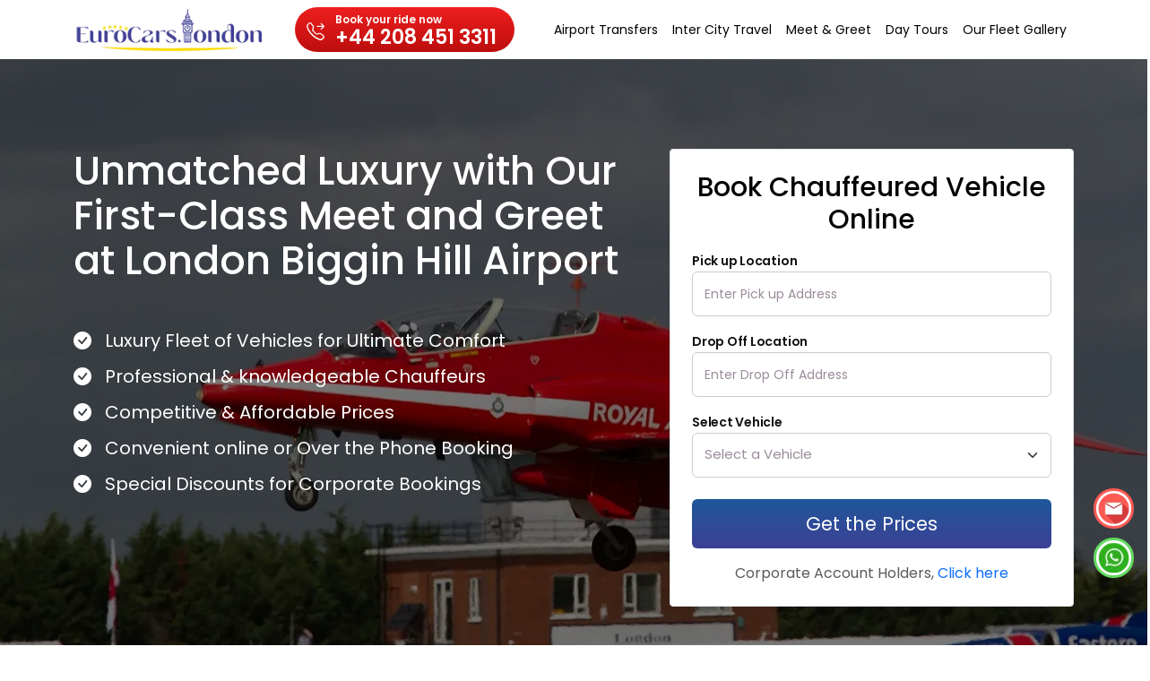

--- FILE ---
content_type: text/html; charset=UTF-8
request_url: https://www.eurocars.london/meet-and-greet-london-biggin-hill-airport
body_size: 32040
content:
<!doctype html>
<html lang="en">

<head>
    <meta charset="utf-8">
    <meta name="viewport" content="width=device-width, initial-scale=1.0">
    <title>First-Class Meet and Greet at London Biggin Hill Airport | Euro Cars London
</title>
    <meta name="description" content="Arrive in style with our first-class meet-and-greet services at London Biggin Hill Airport, leaving you feeling relaxed and refreshed.
" />
    <link rel="icon" type="image/png" href="https://www.eurocars.london/images/favicon.png" />
    
    <!-- Facebook Meta Tags -->
    <meta property="og:url" content="https://www.eurocars.london/meet-and-greet-london-biggin-hill-airport">
    <meta property="og:type" content="website">
    <meta property="og:title" content="First-Class Meet and Greet at London Biggin Hill Airport | Euro Cars London
">
    <meta property="og:description" content="Arrive in style with our first-class meet-and-greet services at London Biggin Hill Airport, leaving you feeling relaxed and refreshed.
">
            <meta property="og:image" content="https://www.eurocars.london/images/thumbnail/meet-and-greet-london-biggin-hill-airport.png">
    
    <!-- Twitter Meta Tags -->
    <meta name="twitter:card" content="summary_large_image">
    <meta property="twitter:domain" content="eurocars.london">
    <meta property="twitter:url" content="https://www.eurocars.london/meet-and-greet-london-biggin-hill-airport">
    <meta name="twitter:title" content="First-Class Meet and Greet at London Biggin Hill Airport | Euro Cars London
">
    <meta name="twitter:description" content="Arrive in style with our first-class meet-and-greet services at London Biggin Hill Airport, leaving you feeling relaxed and refreshed.
">
    <meta name="twitter:image" content="https://www.eurocars.london/images/eurocars_london.png">



    <link rel="preconnect" href="https://fonts.googleapis.com">
    <link rel="preconnect" href="https://fonts.gstatic.com" crossorigin>
    <link rel="dns-prefetch" href="//cdn.jsdelivr.net">
    <link rel="preconnect" href="https://cdn.jsdelivr.net" crossorigin>
    <link rel="dns-prefetch" href="//ajax.googleapis.com">
    <link rel="dns-prefetch" href="https://www.google.com">
    <link rel="dns-prefetch" href="//apis.google.com">
    <link rel="dns-prefetch" href="https://www.gstatic.com" crossorigin>
    <link rel="dns-prefetch" href="//www.googletagmanager.com">
    <link rel="dns-prefetch" href="https://www.google-analytics.com">
    <!-- <link href="https://cdnjs.cloudflare.com/ajax/libs/bootstrap/5.2.0/css/bootstrap.min.css" rel="stylesheet">  -->
    <!--        <link rel="preconnect" href="https://fonts.googleapis.com">
    <link rel="preconnect" href="https://fonts.gstatic.com" crossorigin>
    <link href="https://fonts.googleapis.com/css2?family=Crimson+Text:wght@600;700&display=swap" rel="stylesheet">-->

    <link href="https://cdn.jsdelivr.net/npm/bootstrap@5.2.0/dist/css/bootstrap.min.css" rel="stylesheet"
        integrity="sha384-gH2yIJqKdNHPEq0n4Mqa/HGKIhSkIHeL5AyhkYV8i59U5AR6csBvApHHNl/vI1Bx" crossorigin="anonymous">

    <!------- Filter Plugin Css  ------->
    <link rel="stylesheet" href="https://cdnjs.cloudflare.com/ajax/libs/fancybox/3.2.5/jquery.fancybox.min.css" />
    <link rel="stylesheet" type="text/css" href="https://www.eurocars.london/css/owl.carousel.min.css">
    <link rel="stylesheet" type="text/css" href="https://www.eurocars.london/css/style.css">
    <script type="application/ld+json">
        {
        "@context": "https://schema.org",
        "@type": "LocalBusiness",
        "image": [
        "https://www.eurocars.london/images/logo.png"
        ],
        "@id": "https://www.eurocars.london",
        "name": "EURO CAR HIRE LIMITED",
        "address": {
        "@type": "PostalAddress",
        "streetAddress": "155 Edgware Road, London, England, W2 2HR",
        "addressLocality": "London",
        "addressRegion": "England",
        "postalCode": "W2 2HR",
        "addressCountry": "GB"
        },
        "aggregateRating": {
        "@type": "AggregateRating",
        "ratingValue": "5",
        "reviewCount": "652"
        },
        "review": [
                                        {
                    "@type": "Review",
                    "author": {
                        "@type": "Person",
                        "name": "Alan Pollack"
                    },
                    "reviewRating": {
                        "@type": "Rating",
                        "ratingValue": "5"
                    },
                    "datePublished": "2025-02-08 19:00:00",
                    "description": "Very professional and reliable. Easy to communicate with from reservations through dropoff. Excellent service"
                } ,                             {
                    "@type": "Review",
                    "author": {
                        "@type": "Person",
                        "name": "Keith Ochaya"
                    },
                    "reviewRating": {
                        "@type": "Rating",
                        "ratingValue": "5"
                    },
                    "datePublished": "2025-02-08 19:00:00",
                    "description": "This company always provides me with a quality service, highly recommend and have you been using them for a few years now!"
                } ,                             {
                    "@type": "Review",
                    "author": {
                        "@type": "Person",
                        "name": "Thomas Diestler"
                    },
                    "reviewRating": {
                        "@type": "Rating",
                        "ratingValue": "5"
                    },
                    "datePublished": "2025-02-02 19:00:00",
                    "description": "Hatten ein kurzweilige, sehr unterhaltsame Fahrt von Heathrow to Kensington. Toller Taxi Fahrer! Gerne wieder!"
                } ,                             {
                    "@type": "Review",
                    "author": {
                        "@type": "Person",
                        "name": "Lowien Berou"
                    },
                    "reviewRating": {
                        "@type": "Rating",
                        "ratingValue": "5"
                    },
                    "datePublished": "2025-01-24 19:00:00",
                    "description": "Our first time using Euro Cars taxi service, and they did not disappoint. They respond quickly when you need it the most. I definitely recommend Euro Cars for all of your taxi needs, and you might get the famous taxi driver Muhammad Khan, who is a very nice and genuine person. Choose Euro Cars!??"
                } ,                             {
                    "@type": "Review",
                    "author": {
                        "@type": "Person",
                        "name": "Mark Sadla"
                    },
                    "reviewRating": {
                        "@type": "Rating",
                        "ratingValue": "5"
                    },
                    "datePublished": "2025-01-20 19:00:00",
                    "description": "Best Car COMPANY EVER"
                } ,                             {
                    "@type": "Review",
                    "author": {
                        "@type": "Person",
                        "name": "Abraham Rajadurai"
                    },
                    "reviewRating": {
                        "@type": "Rating",
                        "ratingValue": "5"
                    },
                    "datePublished": "2025-01-19 19:00:00",
                    "description": "Excellent pick up and drop off service from Mr Khan and Mr Chettoum. Super punctual and helpful.

Mr Khan was very candid about the London experience and took his time to explain some historical details and gave us recommendations for restaurants as well.

Fantastic service Overall."
                } ,                             {
                    "@type": "Review",
                    "author": {
                        "@type": "Person",
                        "name": "muhammad syafaat"
                    },
                    "reviewRating": {
                        "@type": "Rating",
                        "ratingValue": "5"
                    },
                    "datePublished": "2024-12-27 19:00:00",
                    "description": "Very very very kind driver fast respond to chats and driving skills very good will get to destination in no time"
                } ,                             {
                    "@type": "Review",
                    "author": {
                        "@type": "Person",
                        "name": "Jenn"
                    },
                    "reviewRating": {
                        "@type": "Rating",
                        "ratingValue": "5"
                    },
                    "datePublished": "2024-12-07 19:00:00",
                    "description": "The service was excellent, I felt safe and comfortable throughout the car ride.
Highly recommend!"
                } ,                             {
                    "@type": "Review",
                    "author": {
                        "@type": "Person",
                        "name": "Peter Whight"
                    },
                    "reviewRating": {
                        "@type": "Rating",
                        "ratingValue": "5"
                    },
                    "datePublished": "2024-11-14 19:00:00",
                    "description": "Used them twice now for airport transfer - great service every time! recommend"
                } ,                             {
                    "@type": "Review",
                    "author": {
                        "@type": "Person",
                        "name": "Hakan Kurtul"
                    },
                    "reviewRating": {
                        "@type": "Rating",
                        "ratingValue": "5"
                    },
                    "datePublished": "2024-11-06 19:00:00",
                    "description": "Fast ( as much as they can in London city :-) ), fair priced, clean and professional gentlemen drivers. Thanks for the service received."
                } ,                             {
                    "@type": "Review",
                    "author": {
                        "@type": "Person",
                        "name": "Olivia Bushell"
                    },
                    "reviewRating": {
                        "@type": "Rating",
                        "ratingValue": "5"
                    },
                    "datePublished": "2025-03-21 00:00:00",
                    "description": "After our flight was cancelled at Heathrow and all European flights were fully booked, the only available option to reach our destination was a flight out of Paris. Within just 30 minutes of contacting EuroCars, a driver arrived to assist us, collecting us from Victoria. They took care of all the paperwork for the Channel Tunnel, making the entire process smooth and effortless. It was a truly seamless experience and would recommend their service. Big shout out to Rana for making us feel so comfortable!"
                } ,                             {
                    "@type": "Review",
                    "author": {
                        "@type": "Person",
                        "name": "Erez Michaeli"
                    },
                    "reviewRating": {
                        "@type": "Rating",
                        "ratingValue": "5"
                    },
                    "datePublished": "2024-11-02 19:00:00",
                    "description": "we had a very pleaset with Rana"
                } ,                             {
                    "@type": "Review",
                    "author": {
                        "@type": "Person",
                        "name": "azza alriyami"
                    },
                    "reviewRating": {
                        "@type": "Rating",
                        "ratingValue": "5"
                    },
                    "datePublished": "2024-11-02 19:00:00",
                    "description": "It was a nice experience  and Abdul was a  very good and helpful driver."
                } ,                             {
                    "@type": "Review",
                    "author": {
                        "@type": "Person",
                        "name": "Vincenzo Pepe"
                    },
                    "reviewRating": {
                        "@type": "Rating",
                        "ratingValue": "5"
                    },
                    "datePublished": "2024-11-02 19:00:00",
                    "description": "VERY good"
                } ,                             {
                    "@type": "Review",
                    "author": {
                        "@type": "Person",
                        "name": "Checked"
                    },
                    "reviewRating": {
                        "@type": "Rating",
                        "ratingValue": "5"
                    },
                    "datePublished": "2024-10-22 20:00:00",
                    "description": "Booked from London to Birmingham. Hassan, great driver. Drove fast and safe and was super fun to talk to. Before you know it, I&#039;m already there"
                } ,                             {
                    "@type": "Review",
                    "author": {
                        "@type": "Person",
                        "name": "Zesi She"
                    },
                    "reviewRating": {
                        "@type": "Rating",
                        "ratingValue": "5"
                    },
                    "datePublished": "2024-10-20 20:00:00",
                    "description": "I decided to book Euro Cars to transfer from London to Liverpool and back after reading all the good reviews online. Indeed they are the best. The booking process was seamless and the customer service contact is always so helpful, not to mention also contactable at odd hours. That"
                } ,                             {
                    "@type": "Review",
                    "author": {
                        "@type": "Person",
                        "name": "Phone Shop"
                    },
                    "reviewRating": {
                        "@type": "Rating",
                        "ratingValue": "5"
                    },
                    "datePublished": "2024-10-19 20:00:00",
                    "description": "Used service of Mercedes V Class Van for 7 passengers and 7 bags they charged "
                } ,                             {
                    "@type": "Review",
                    "author": {
                        "@type": "Person",
                        "name": "F Rajput"
                    },
                    "reviewRating": {
                        "@type": "Rating",
                        "ratingValue": "5"
                    },
                    "datePublished": "2024-10-03 20:00:00",
                    "description": "So this is called a first-class service with the right support when needed. We were let down by another provider who did ask more money but first showed up with a small vehicle that would not fit our luggage. Then they tried to send another one, and it did not work either. We were left waiting until we realised that we ought to take matters into our own hands to catch our flight from Heathrow. Euro Car saved the day by sending a vehicle within 15 minutes that had ample space, comfy seats, and, above all, a wellmannered driver who assured us that we would not be late. We arrived on time and successfully made our months-long planned journey across the pond. Thank you, folks; you truly deserve a five-star rating."
                } ,                             {
                    "@type": "Review",
                    "author": {
                        "@type": "Person",
                        "name": "Isabelle Fowler"
                    },
                    "reviewRating": {
                        "@type": "Rating",
                        "ratingValue": "5"
                    },
                    "datePublished": "2024-09-27 20:00:00",
                    "description": "10/10 service, prompt and comfortable car. Highly recommend."
                } ,                             {
                    "@type": "Review",
                    "author": {
                        "@type": "Person",
                        "name": "B Loebig"
                    },
                    "reviewRating": {
                        "@type": "Rating",
                        "ratingValue": "5"
                    },
                    "datePublished": "2024-09-20 20:00:00",
                    "description": "Our experience with Euro Cars was excellent.  Drivers were very professional and friendly.  Would definitely recommend for anyone looking for transportation."
                } ,                             {
                    "@type": "Review",
                    "author": {
                        "@type": "Person",
                        "name": "meevibrant"
                    },
                    "reviewRating": {
                        "@type": "Rating",
                        "ratingValue": "5"
                    },
                    "datePublished": "2024-09-20 20:00:00",
                    "description": "Super company to travel with in style always best service given. ??????"
                } ,                             {
                    "@type": "Review",
                    "author": {
                        "@type": "Person",
                        "name": "Truth Will always be the truth (Love it or fix it)"
                    },
                    "reviewRating": {
                        "@type": "Rating",
                        "ratingValue": "5"
                    },
                    "datePublished": "2024-09-19 20:00:00",
                    "description": "Cars are below my expectations and old and over priced for what you get.

Highly recommend wheely or ichauffeur company"
                } ,                             {
                    "@type": "Review",
                    "author": {
                        "@type": "Person",
                        "name": "Alan Pollack"
                    },
                    "reviewRating": {
                        "@type": "Rating",
                        "ratingValue": "5"
                    },
                    "datePublished": "2024-09-16 20:00:00",
                    "description": "Excellent work"
                } ,                             {
                    "@type": "Review",
                    "author": {
                        "@type": "Person",
                        "name": "Majed Alrashed"
                    },
                    "reviewRating": {
                        "@type": "Rating",
                        "ratingValue": "5"
                    },
                    "datePublished": "2024-09-15 20:00:00",
                    "description": "Perfect services honestly.
Very well customer oriented and big thanks to Amber who has taken very well all required services and ensured top class coordination."
                } ,                             {
                    "@type": "Review",
                    "author": {
                        "@type": "Person",
                        "name": "Charoen Wachakorn"
                    },
                    "reviewRating": {
                        "@type": "Rating",
                        "ratingValue": "5"
                    },
                    "datePublished": "2024-09-15 20:00:00",
                    "description": "Very nice ??"
                } ,                             {
                    "@type": "Review",
                    "author": {
                        "@type": "Person",
                        "name": "Alexander Koppe"
                    },
                    "reviewRating": {
                        "@type": "Rating",
                        "ratingValue": "5"
                    },
                    "datePublished": "2024-09-14 20:00:00",
                    "description": "Nice ride, excellent driver and perfect service."
                } ,                             {
                    "@type": "Review",
                    "author": {
                        "@type": "Person",
                        "name": "Bryan L"
                    },
                    "reviewRating": {
                        "@type": "Rating",
                        "ratingValue": "5"
                    },
                    "datePublished": "2024-09-14 20:00:00",
                    "description": "Service was brilliant!"
                } ,                             {
                    "@type": "Review",
                    "author": {
                        "@type": "Person",
                        "name": "Mohamed ALduferi"
                    },
                    "reviewRating": {
                        "@type": "Rating",
                        "ratingValue": "5"
                    },
                    "datePublished": "2024-09-14 20:00:00",
                    "description": "Great company
Great team"
                } ,                             {
                    "@type": "Review",
                    "author": {
                        "@type": "Person",
                        "name": "anis ali"
                    },
                    "reviewRating": {
                        "@type": "Rating",
                        "ratingValue": "5"
                    },
                    "datePublished": "2024-09-14 20:00:00",
                    "description": "Excellent service whenever needed."
                } ,                             {
                    "@type": "Review",
                    "author": {
                        "@type": "Person",
                        "name": "Ahmad Samman"
                    },
                    "reviewRating": {
                        "@type": "Rating",
                        "ratingValue": "5"
                    },
                    "datePublished": "2024-09-14 20:00:00",
                    "description": "Professional chauffeurs highly recommended company as it is reliable for all the transportation needs always on time with excellent experience drivers in clean high standard cars and friendly service from controllers and drivers will definitely use every time I need transportation . Number One in London."
                } ,                             {
                    "@type": "Review",
                    "author": {
                        "@type": "Person",
                        "name": "Asad"
                    },
                    "reviewRating": {
                        "@type": "Rating",
                        "ratingValue": "5"
                    },
                    "datePublished": "2024-09-14 20:00:00",
                    "description": "I am so happy with the service I receive from Eurocars . They are always quick to respond to a request. The cars and chauffeurs are incredibly professional too."
                } ,                             {
                    "@type": "Review",
                    "author": {
                        "@type": "Person",
                        "name": "London Luxury Transport"
                    },
                    "reviewRating": {
                        "@type": "Rating",
                        "ratingValue": "5"
                    },
                    "datePublished": "2024-09-14 20:00:00",
                    "description": "Great company ??"
                } ,                             {
                    "@type": "Review",
                    "author": {
                        "@type": "Person",
                        "name": "Tariq Yousif"
                    },
                    "reviewRating": {
                        "@type": "Rating",
                        "ratingValue": "5"
                    },
                    "datePublished": "2024-09-04 20:00:00",
                    "description": "Euro Cars London has an excellent service : always quick response, politeness, nice cars and best price in London!"
                } ,                             {
                    "@type": "Review",
                    "author": {
                        "@type": "Person",
                        "name": "Brit Morthorst Hansen"
                    },
                    "reviewRating": {
                        "@type": "Rating",
                        "ratingValue": "5"
                    },
                    "datePublished": "2024-09-03 20:00:00",
                    "description": "Nice drivers and cars
Good prices"
                } ,                             {
                    "@type": "Review",
                    "author": {
                        "@type": "Person",
                        "name": "Mohammed Al"
                    },
                    "reviewRating": {
                        "@type": "Rating",
                        "ratingValue": "5"
                    },
                    "datePublished": "2024-09-03 20:00:00",
                    "description": "Very reactive, I forgot my bag in the hotel, and they brought to me to at airport very quickly. It was around 4:30 am so the transportation was really difficult to get.

Thank you Euro Car you were very calm which relieved me much."
                } ,                             {
                    "@type": "Review",
                    "author": {
                        "@type": "Person",
                        "name": "Rachel Aikens"
                    },
                    "reviewRating": {
                        "@type": "Rating",
                        "ratingValue": "5"
                    },
                    "datePublished": "2024-08-23 20:00:00",
                    "description": "As always impeccable service. Always on time, always kind, communicate well and go above and beyond to make the trip easy and enjoyable. Our go to for car service. Thank you!"
                } ,                             {
                    "@type": "Review",
                    "author": {
                        "@type": "Person",
                        "name": "Ann Deutscher"
                    },
                    "reviewRating": {
                        "@type": "Rating",
                        "ratingValue": "5"
                    },
                    "datePublished": "2024-08-23 20:00:00",
                    "description": "John is always the best. So appreciate this 5 star service."
                } ,                             {
                    "@type": "Review",
                    "author": {
                        "@type": "Person",
                        "name": "Susannah long"
                    },
                    "reviewRating": {
                        "@type": "Rating",
                        "ratingValue": "5"
                    },
                    "datePublished": "2024-08-22 20:00:00",
                    "description": "Great experience! Our driver waited for us outside while we left Wembley. Him and the company were very communicative and wanted to ensure a safe trip for us!"
                } ,                             {
                    "@type": "Review",
                    "author": {
                        "@type": "Person",
                        "name": "Marika H-B"
                    },
                    "reviewRating": {
                        "@type": "Rating",
                        "ratingValue": "5"
                    },
                    "datePublished": "2024-08-20 20:00:00",
                    "description": "Euro Cars is wonderful!! They arrive on time, are very courteous, drive safely and even provide information on fun things to do. I would highly recommend them!"
                } ,                             {
                    "@type": "Review",
                    "author": {
                        "@type": "Person",
                        "name": "Jeremy Pope"
                    },
                    "reviewRating": {
                        "@type": "Rating",
                        "ratingValue": "5"
                    },
                    "datePublished": "2024-08-19 20:00:00",
                    "description": "This service was BEYOND perfect. I had a trip planned to a site outside the city and the driver was early, courteous, knowledgeable and could not have been more kind. We absolutely would recommend Euro Cars to anyone who wants to remove the headache from a private drive service. You will not regret it."
                } ,                             {
                    "@type": "Review",
                    "author": {
                        "@type": "Person",
                        "name": "James McGowan"
                    },
                    "reviewRating": {
                        "@type": "Rating",
                        "ratingValue": "5"
                    },
                    "datePublished": "2024-08-18 20:00:00",
                    "description": "Hired for our wedding day. Fantastic service - would highly recommend- easy to make contact, kept updated throughout and very reliable. Thank You for providing such a great service with very attentive and accommodating staff."
                } ,                             {
                    "@type": "Review",
                    "author": {
                        "@type": "Person",
                        "name": "Will Nero"
                    },
                    "reviewRating": {
                        "@type": "Rating",
                        "ratingValue": "5"
                    },
                    "datePublished": "2024-08-14 20:00:00",
                    "description": "Great service from Heathrow to our hotel near The Regent"
                } ,                             {
                    "@type": "Review",
                    "author": {
                        "@type": "Person",
                        "name": "ANDREA MARCO CANALE"
                    },
                    "reviewRating": {
                        "@type": "Rating",
                        "ratingValue": "5"
                    },
                    "datePublished": "2024-08-05 20:00:00",
                    "description": "Many thanks fantastic service"
                } ,                             {
                    "@type": "Review",
                    "author": {
                        "@type": "Person",
                        "name": "Ppueng Naka"
                    },
                    "reviewRating": {
                        "@type": "Rating",
                        "ratingValue": "5"
                    },
                    "datePublished": "2024-08-02 20:00:00",
                    "description": "Best service"
                } ,                             {
                    "@type": "Review",
                    "author": {
                        "@type": "Person",
                        "name": "Bimbola Ayinde"
                    },
                    "reviewRating": {
                        "@type": "Rating",
                        "ratingValue": "5"
                    },
                    "datePublished": "2024-07-27 20:00:00",
                    "description": "Most professional taxi service i have ever used in London"
                } ,                             {
                    "@type": "Review",
                    "author": {
                        "@type": "Person",
                        "name": "EWA Charter"
                    },
                    "reviewRating": {
                        "@type": "Rating",
                        "ratingValue": "5"
                    },
                    "datePublished": "2024-07-21 20:00:00",
                    "description": "Great very friendly service, very professional, nice clean cars, great communication. Thank you!"
                } ,                             {
                    "@type": "Review",
                    "author": {
                        "@type": "Person",
                        "name": "Hugh Archer"
                    },
                    "reviewRating": {
                        "@type": "Rating",
                        "ratingValue": "5"
                    },
                    "datePublished": "2024-07-20 20:00:00",
                    "description": "Very professional,&amp; the fact the driver arrived much earlier than the  booking time gave my guests such reassurance
Would highly recommend"
                } ,                             {
                    "@type": "Review",
                    "author": {
                        "@type": "Person",
                        "name": "Nicole Atmore"
                    },
                    "reviewRating": {
                        "@type": "Rating",
                        "ratingValue": "5"
                    },
                    "datePublished": "2024-07-05 20:00:00",
                    "description": "TERRIBLE customer service, I would recommend never using this company. I had someone aggressively calling and messaging me in a threatening way for payment, which was completely unecessary. Really shocked by the staff and how they treat customers."
                } ,                             {
                    "@type": "Review",
                    "author": {
                        "@type": "Person",
                        "name": "Tariq Yousif"
                    },
                    "reviewRating": {
                        "@type": "Rating",
                        "ratingValue": "5"
                    },
                    "datePublished": "2024-06-22 20:00:00",
                    "description": "I used hundreds of chauffeur services,I think that I can say that euro cars professional drivers are the best of the bunch there are reliable punctual and all the drivers wear suits and now we"
                } ,                             {
                    "@type": "Review",
                    "author": {
                        "@type": "Person",
                        "name": "Ashley Marshall"
                    },
                    "reviewRating": {
                        "@type": "Rating",
                        "ratingValue": "5"
                    },
                    "datePublished": "2024-06-12 20:00:00",
                    "description": "Hired an S-Class for our wedding day. Great communication when booking and perfect service. Car was on time and immaculate. Thank you!"
                } ,                             {
                    "@type": "Review",
                    "author": {
                        "@type": "Person",
                        "name": "Jacques Meys"
                    },
                    "reviewRating": {
                        "@type": "Rating",
                        "ratingValue": "5"
                    },
                    "datePublished": "2024-06-11 20:00:00",
                    "description": "Wij waren zeer tevreden. Ondanks het feit, dat onze vlucht bijna twee uur vertraging opliep, was de chauffeur ter plekke toen wij uiteindelijk arriveerden. Hij was vriendelijk en behulpzaam en de rit naar ons hotel verliep ook probleemloos. Het kost een beetje, maar dan heb je ook wat."
                } ,                             {
                    "@type": "Review",
                    "author": {
                        "@type": "Person",
                        "name": "Lynval Thompson"
                    },
                    "reviewRating": {
                        "@type": "Rating",
                        "ratingValue": "5"
                    },
                    "datePublished": "2024-06-09 20:00:00",
                    "description": "The driver Tarik was so patient and acted like a tour guide even with the traffic he asked if anyone needed the toilet and dropped us off at a hotel. I&#039;m looking forward to book this company and Tarik as a package.
Thanks a lot I will definitely spread the work and shout  Praises from the roof top"
                } ,                             {
                    "@type": "Review",
                    "author": {
                        "@type": "Person",
                        "name": "Ba?ak Diclehan"
                    },
                    "reviewRating": {
                        "@type": "Rating",
                        "ratingValue": "5"
                    },
                    "datePublished": "2024-06-08 20:00:00",
                    "description": "I am very much satisfied with the interest and kindness of Eurocars"
                } ,                             {
                    "@type": "Review",
                    "author": {
                        "@type": "Person",
                        "name": "Akil Downes"
                    },
                    "reviewRating": {
                        "@type": "Rating",
                        "ratingValue": "5"
                    },
                    "datePublished": "2024-06-04 20:00:00",
                    "description": "Euro Cars was excellent. The car was immaculate, driver polite &amp; attentive. You get what you pay for!"
                } ,                             {
                    "@type": "Review",
                    "author": {
                        "@type": "Person",
                        "name": "Consuelo Reddy"
                    },
                    "reviewRating": {
                        "@type": "Rating",
                        "ratingValue": "5"
                    },
                    "datePublished": "2024-06-04 20:00:00",
                    "description": "Excellent service!"
                } ,                             {
                    "@type": "Review",
                    "author": {
                        "@type": "Person",
                        "name": "Saeed Alnauimi"
                    },
                    "reviewRating": {
                        "@type": "Rating",
                        "ratingValue": "5"
                    },
                    "datePublished": "2024-06-04 20:00:00",
                    "description": "???? ??????"
                } ,                             {
                    "@type": "Review",
                    "author": {
                        "@type": "Person",
                        "name": "Olga Makri Japczyk"
                    },
                    "reviewRating": {
                        "@type": "Rating",
                        "ratingValue": "5"
                    },
                    "datePublished": "2024-05-27 20:00:00",
                    "description": "We used Euro Cars on 3 occasions during our trip to London (including airport roundtrip) and we were very pleased. Customer service reps were always available at any time of day - I can honestly say their response time whenever we texted them was under 2-3 minutes - and the drivers were friendly and courteous. We felt at ease by their level of professionalism and never once did we worry about delays or no-shows. I highly recommend this company."
                } ,                             {
                    "@type": "Review",
                    "author": {
                        "@type": "Person",
                        "name": "Nisha Arora"
                    },
                    "reviewRating": {
                        "@type": "Rating",
                        "ratingValue": "5"
                    },
                    "datePublished": "2024-05-15 20:00:00",
                    "description": "We had such a wonderful experience with this amazing group of people. They were very kind on the phone and very responsive. The drivers were on time and had a sign out front waiting for us. They were true gentleman and we appreciated it especially since we had a group with a few elderly folks and a couple young kids. I would definitely recommend to anyone coming into London. I will 100% use them again!"
                } ,                             {
                    "@type": "Review",
                    "author": {
                        "@type": "Person",
                        "name": "Maryan"
                    },
                    "reviewRating": {
                        "@type": "Rating",
                        "ratingValue": "5"
                    },
                    "datePublished": "2024-05-15 20:00:00",
                    "description": "Great service!"
                } ,                             {
                    "@type": "Review",
                    "author": {
                        "@type": "Person",
                        "name": "Bea Camargo"
                    },
                    "reviewRating": {
                        "@type": "Rating",
                        "ratingValue": "5"
                    },
                    "datePublished": "2024-05-13 20:00:00",
                    "description": "perfect service and car. very friendly driver. He was at the hotel in advance. I recommend it 100%."
                } ,                             {
                    "@type": "Review",
                    "author": {
                        "@type": "Person",
                        "name": "Snake Hips"
                    },
                    "reviewRating": {
                        "@type": "Rating",
                        "ratingValue": "5"
                    },
                    "datePublished": "2024-05-11 20:00:00",
                    "description": "Quite simply, they provide a good service. They arrive on time, vehicles are clean &amp; what you booked. Driver was very helpful &amp; took care of the luggage. I&#039;ll use them again."
                } ,                             {
                    "@type": "Review",
                    "author": {
                        "@type": "Person",
                        "name": "Rick Kolodgy"
                    },
                    "reviewRating": {
                        "@type": "Rating",
                        "ratingValue": "5"
                    },
                    "datePublished": "2024-05-03 20:00:00",
                    "description": "Great service. Will use again."
                } ,                             {
                    "@type": "Review",
                    "author": {
                        "@type": "Person",
                        "name": "Dawn Thomas"
                    },
                    "reviewRating": {
                        "@type": "Rating",
                        "ratingValue": "5"
                    },
                    "datePublished": "2024-04-26 20:00:00",
                    "description": "I must say, the entire experience was incredibly smooth and hassle-free. From the moment I booked the car online to the drop-off, everything was handled swiftly and efficiently.

The driver who picked me up was not only punctual but also extremely friendly and courteous. They made sure I felt comfortable throughout the journey, which I greatly appreciated."
                } ,                             {
                    "@type": "Review",
                    "author": {
                        "@type": "Person",
                        "name": "David Chiesa"
                    },
                    "reviewRating": {
                        "@type": "Rating",
                        "ratingValue": "5"
                    },
                    "datePublished": "2024-04-17 20:00:00",
                    "description": "Great service.  Friendly driver.  Great communication at pickup"
                } ,                             {
                    "@type": "Review",
                    "author": {
                        "@type": "Person",
                        "name": "Earl Dechsakda"
                    },
                    "reviewRating": {
                        "@type": "Rating",
                        "ratingValue": "5"
                    },
                    "datePublished": "2024-04-17 20:00:00",
                    "description": "Great service. Extremely responsive. Quick and efficient. The driver was very polite and helpful."
                } ,                             {
                    "@type": "Review",
                    "author": {
                        "@type": "Person",
                        "name": "David Turney 11"
                    },
                    "reviewRating": {
                        "@type": "Rating",
                        "ratingValue": "5"
                    },
                    "datePublished": "2024-04-12 20:00:00",
                    "description": "Euro Cars are very reliable. This company team is very supportive. Clean and nice car. Excellent service. Highly recommended
Thanks Euro Cars."
                } ,                             {
                    "@type": "Review",
                    "author": {
                        "@type": "Person",
                        "name": "Michelle Matthews"
                    },
                    "reviewRating": {
                        "@type": "Rating",
                        "ratingValue": "5"
                    },
                    "datePublished": "2024-04-10 20:00:00",
                    "description": "Outstanding Service! We used Euro Chauffeurs several times during our London Stay and they did not disappoint!  Highly recommended! Awesome Service!"
                } ,                             {
                    "@type": "Review",
                    "author": {
                        "@type": "Person",
                        "name": "Saisangeeth Daswani"
                    },
                    "reviewRating": {
                        "@type": "Rating",
                        "ratingValue": "5"
                    },
                    "datePublished": "2024-04-02 20:00:00",
                    "description": "I love Euro Cars!! I"
                } ,                             {
                    "@type": "Review",
                    "author": {
                        "@type": "Person",
                        "name": "Kirk Deutrich"
                    },
                    "reviewRating": {
                        "@type": "Rating",
                        "ratingValue": "5"
                    },
                    "datePublished": "2024-04-01 00:00:00",
                    "description": "Mr Tarik was a top notch driver. Very friendly and informative. Highly recommend."
                } ,                             {
                    "@type": "Review",
                    "author": {
                        "@type": "Person",
                        "name": "Ann Brown"
                    },
                    "reviewRating": {
                        "@type": "Rating",
                        "ratingValue": "5"
                    },
                    "datePublished": "2024-04-01 20:00:00",
                    "description": "Driver was prompt and courteous."
                } ,                             {
                    "@type": "Review",
                    "author": {
                        "@type": "Person",
                        "name": "Chad Cross"
                    },
                    "reviewRating": {
                        "@type": "Rating",
                        "ratingValue": "5"
                    },
                    "datePublished": "2024-03-31 20:00:00",
                    "description": "It was our first trip to London and my son and I used this service for our airport transportation and to 5 separate soccer matches and a golf outing in Surrey. They are the obvious choice when you need a high level limo service."
                } ,                             {
                    "@type": "Review",
                    "author": {
                        "@type": "Person",
                        "name": "Muzaffar Ali Muzaffar Ali"
                    },
                    "reviewRating": {
                        "@type": "Rating",
                        "ratingValue": "5"
                    },
                    "datePublished": "2024-03-28 19:00:00",
                    "description": "Very good driving keep it up"
                } ,                             {
                    "@type": "Review",
                    "author": {
                        "@type": "Person",
                        "name": "Amna Naz"
                    },
                    "reviewRating": {
                        "@type": "Rating",
                        "ratingValue": "5"
                    },
                    "datePublished": "2024-03-28 19:00:00",
                    "description": "Comfort"
                } ,                             {
                    "@type": "Review",
                    "author": {
                        "@type": "Person",
                        "name": "Frederic CHABROL"
                    },
                    "reviewRating": {
                        "@type": "Rating",
                        "ratingValue": "5"
                    },
                    "datePublished": "2024-03-27 19:00:00",
                    "description": "Very nice trip, thank you very much sir. Hopefully, I"
                } ,                             {
                    "@type": "Review",
                    "author": {
                        "@type": "Person",
                        "name": "Abdullah Farooq"
                    },
                    "reviewRating": {
                        "@type": "Rating",
                        "ratingValue": "5"
                    },
                    "datePublished": "2024-03-26 19:00:00",
                    "description": "Great experience"
                } ,                             {
                    "@type": "Review",
                    "author": {
                        "@type": "Person",
                        "name": "Erick Davidson"
                    },
                    "reviewRating": {
                        "@type": "Rating",
                        "ratingValue": "5"
                    },
                    "datePublished": "2024-03-25 19:00:00",
                    "description": "Fast efficient and friendly service!"
                } ,                             {
                    "@type": "Review",
                    "author": {
                        "@type": "Person",
                        "name": "Ayra Farzana"
                    },
                    "reviewRating": {
                        "@type": "Rating",
                        "ratingValue": "5"
                    },
                    "datePublished": "2024-03-24 19:00:00",
                    "description": "On time, waited for me patiently too when I was having problems with the luggage. Thank you!"
                } ,                             {
                    "@type": "Review",
                    "author": {
                        "@type": "Person",
                        "name": "Sidra"
                    },
                    "reviewRating": {
                        "@type": "Rating",
                        "ratingValue": "5"
                    },
                    "datePublished": "2024-03-24 19:00:00",
                    "description": "Very good service highly recommend"
                } ,                             {
                    "@type": "Review",
                    "author": {
                        "@type": "Person",
                        "name": "Antonius Howard"
                    },
                    "reviewRating": {
                        "@type": "Rating",
                        "ratingValue": "5"
                    },
                    "datePublished": "2024-03-23 19:00:00",
                    "description": "Great seamless way for airport transfer. Had the pleasure of being serviced by Mr Khan who has the friendliest attitude and made us feel welcome the moment we land in London. Both the company and the driver contacted me before arrival and made sure everything was smooth. Took one of the most direct route from Heathrow to our hotel and Mr Khan was enthusiastically explaining the sights and places as we passed them by. Definitely a great experience and we will consider them again."
                } ,                             {
                    "@type": "Review",
                    "author": {
                        "@type": "Person",
                        "name": "Varun Singh"
                    },
                    "reviewRating": {
                        "@type": "Rating",
                        "ratingValue": "5"
                    },
                    "datePublished": "2024-03-17 19:00:00",
                    "description": "Tarik and Tony have been super helpful for our tour to Stratford and Cotswold. They are both very professional and extremely kind to accommodate our requests. Would highly recommend them."
                } ,                             {
                    "@type": "Review",
                    "author": {
                        "@type": "Person",
                        "name": "Tiffany Yue"
                    },
                    "reviewRating": {
                        "@type": "Rating",
                        "ratingValue": "5"
                    },
                    "datePublished": "2024-03-17 19:00:00",
                    "description": "The service was impeccable and courteous! Our flight was delayed by 6 hours and they were on top of the delay and was constantly communicating with us. I would totally use them again when I travel back to London."
                } ,                             {
                    "@type": "Review",
                    "author": {
                        "@type": "Person",
                        "name": "keith killgo"
                    },
                    "reviewRating": {
                        "@type": "Rating",
                        "ratingValue": "5"
                    },
                    "datePublished": "2024-03-16 19:00:00",
                    "description": "Excellent service!!!"
                } ,                             {
                    "@type": "Review",
                    "author": {
                        "@type": "Person",
                        "name": "NiGo Pat (Niki)"
                    },
                    "reviewRating": {
                        "@type": "Rating",
                        "ratingValue": "5"
                    },
                    "datePublished": "2024-03-16 19:00:00",
                    "description": "Khan is a fantastic driver. He was very kind by immediately welcoming us and then taking our luggage to help us. He was warm and a great conversationalist. I highly recommend the company. Very professional and responsive."
                } ,                             {
                    "@type": "Review",
                    "author": {
                        "@type": "Person",
                        "name": "Michal Ch"
                    },
                    "reviewRating": {
                        "@type": "Rating",
                        "ratingValue": "5"
                    },
                    "datePublished": "2024-03-15 19:00:00",
                    "description": "I used services of Euro Cars company and I was everytime sarisfied. I am glad that I know company who can I trust with. ??"
                } ,                             {
                    "@type": "Review",
                    "author": {
                        "@type": "Person",
                        "name": "Sanita Leijeja"
                    },
                    "reviewRating": {
                        "@type": "Rating",
                        "ratingValue": "5"
                    },
                    "datePublished": "2024-03-11 19:00:00",
                    "description": "I am very thankful to this company to take me to the airport quickly and effectively. The driver were highly experienced, polite and a lovely person who cares about his costumers. I would suggest to avail to this company for comfort, efficiency and individually adjusted support. When in London I will always use this service. Thank you for your excellence!!!"
                } ,                             {
                    "@type": "Review",
                    "author": {
                        "@type": "Person",
                        "name": "Andy Farquharson"
                    },
                    "reviewRating": {
                        "@type": "Rating",
                        "ratingValue": "5"
                    },
                    "datePublished": "2024-03-10 19:00:00",
                    "description": "On time for collection and return, drivers were smart and knowledgeable of their routes, safe driving, highly recommend"
                } ,                             {
                    "@type": "Review",
                    "author": {
                        "@type": "Person",
                        "name": "Mario Marzo"
                    },
                    "reviewRating": {
                        "@type": "Rating",
                        "ratingValue": "5"
                    },
                    "datePublished": "2024-03-08 19:00:00",
                    "description": "Great service, very professional and punctual. We were a family of 4 and we are very happy with everything. We highly recommend them!"
                } ,                             {
                    "@type": "Review",
                    "author": {
                        "@type": "Person",
                        "name": "Christopher Loftus"
                    },
                    "reviewRating": {
                        "@type": "Rating",
                        "ratingValue": "5"
                    },
                    "datePublished": "2024-03-04 19:00:00",
                    "description": "Great drivers and wonderful experience for us."
                } ,                             {
                    "@type": "Review",
                    "author": {
                        "@type": "Person",
                        "name": "Jennifer D"
                    },
                    "reviewRating": {
                        "@type": "Rating",
                        "ratingValue": "5"
                    },
                    "datePublished": "2024-03-03 19:00:00",
                    "description": "Great service when I needed a 8 person car.  Prompt &amp; friendly with great communication."
                } ,                             {
                    "@type": "Review",
                    "author": {
                        "@type": "Person",
                        "name": "ABEEHA JABEEN"
                    },
                    "reviewRating": {
                        "@type": "Rating",
                        "ratingValue": "5"
                    },
                    "datePublished": "2024-02-28 19:00:00",
                    "description": "&quot;Exceptional Services! every time i use. I highly recommend this taxi company. They are reliable, professional and in reasonable fares you can enjoy executive services.&quot;"
                } ,                             {
                    "@type": "Review",
                    "author": {
                        "@type": "Person",
                        "name": "louise Holland"
                    },
                    "reviewRating": {
                        "@type": "Rating",
                        "ratingValue": "5"
                    },
                    "datePublished": "2024-02-25 19:00:00",
                    "description": "Very kind, helpful and reliable service. High class, very clean and comfortable vehicles. Arrived plenty of time prior to pick ups and nothing was too much trouble or an inconvenience. I will definitely be using their services in the future and would highly recommend them to anyone."
                } ,                             {
                    "@type": "Review",
                    "author": {
                        "@type": "Person",
                        "name": "usama sattar"
                    },
                    "reviewRating": {
                        "@type": "Rating",
                        "ratingValue": "5"
                    },
                    "datePublished": "2024-02-24 19:00:00",
                    "description": "&quot;Exceptional service from this chauffeur company! The chauffeur was professional, courteous, dressed impeccably and made the journey comfortable and enjoyable. Luxurious Clean Vehicle was  well-maintained and equipped with modern amenities, providing a first-class experience.
Highly recommended for anyone seeking reliable and top-notch transportation services.&quot;"
                } ,                             {
                    "@type": "Review",
                    "author": {
                        "@type": "Person",
                        "name": "Aamna Jawaid"
                    },
                    "reviewRating": {
                        "@type": "Rating",
                        "ratingValue": "5"
                    },
                    "datePublished": "2024-02-24 19:00:00",
                    "description": "Great service 5 star"
                } ,                             {
                    "@type": "Review",
                    "author": {
                        "@type": "Person",
                        "name": "Balwinder Singh"
                    },
                    "reviewRating": {
                        "@type": "Rating",
                        "ratingValue": "5"
                    },
                    "datePublished": "2024-02-24 19:00:00",
                    "description": "Very good servies ??"
                } ,                             {
                    "@type": "Review",
                    "author": {
                        "@type": "Person",
                        "name": "rajeev bhambri"
                    },
                    "reviewRating": {
                        "@type": "Rating",
                        "ratingValue": "5"
                    },
                    "datePublished": "2024-02-24 19:00:00",
                    "description": "Thank you very much for nice service, professional drivers and price competitive too.I will definitely recommend Euro Cars."
                } ,                             {
                    "@type": "Review",
                    "author": {
                        "@type": "Person",
                        "name": "Kuldeep Natt"
                    },
                    "reviewRating": {
                        "@type": "Rating",
                        "ratingValue": "5"
                    },
                    "datePublished": "2024-02-23 19:00:00",
                    "description": "Brilliant service really impressed"
                } ,                             {
                    "@type": "Review",
                    "author": {
                        "@type": "Person",
                        "name": "keith theseira"
                    },
                    "reviewRating": {
                        "@type": "Rating",
                        "ratingValue": "5"
                    },
                    "datePublished": "2024-02-23 19:00:00",
                    "description": "Prompt pick up . Safe driver and friendly
Services"
                } ,                             {
                    "@type": "Review",
                    "author": {
                        "@type": "Person",
                        "name": "Profana Black Metal"
                    },
                    "reviewRating": {
                        "@type": "Rating",
                        "ratingValue": "5"
                    },
                    "datePublished": "2024-02-22 19:00:00",
                    "description": "Excellent service with Tarik Yousif. It will be considered for future trips. Thank you"
                } ,                             {
                    "@type": "Review",
                    "author": {
                        "@type": "Person",
                        "name": "Syafiq Hazim"
                    },
                    "reviewRating": {
                        "@type": "Rating",
                        "ratingValue": "5"
                    },
                    "datePublished": "2024-02-22 19:00:00",
                    "description": "Good and reliable service. Excellent driver and good car."
                } ,                             {
                    "@type": "Review",
                    "author": {
                        "@type": "Person",
                        "name": "a greenharbour"
                    },
                    "reviewRating": {
                        "@type": "Rating",
                        "ratingValue": "5"
                    },
                    "datePublished": "2024-02-22 19:00:00",
                    "description": "Good service,reliable and reasonable price"
                } ,                             {
                    "@type": "Review",
                    "author": {
                        "@type": "Person",
                        "name": "Agustina Angelino"
                    },
                    "reviewRating": {
                        "@type": "Rating",
                        "ratingValue": "5"
                    },
                    "datePublished": "2024-02-20 19:00:00",
                    "description": "Ali was our chofer for a few days and everything was perfect!"
                } ,                             {
                    "@type": "Review",
                    "author": {
                        "@type": "Person",
                        "name": "Petro Kyniev"
                    },
                    "reviewRating": {
                        "@type": "Rating",
                        "ratingValue": "5"
                    },
                    "datePublished": "2024-02-20 19:00:00",
                    "description": "Amazing services."
                } ,                             {
                    "@type": "Review",
                    "author": {
                        "@type": "Person",
                        "name": "Laura Gruttadauria"
                    },
                    "reviewRating": {
                        "@type": "Rating",
                        "ratingValue": "5"
                    },
                    "datePublished": "2024-02-17 19:00:00",
                    "description": "I had a great experience with them, recommend!"
                } ,                             {
                    "@type": "Review",
                    "author": {
                        "@type": "Person",
                        "name": "Muhammad Numan"
                    },
                    "reviewRating": {
                        "@type": "Rating",
                        "ratingValue": "5"
                    },
                    "datePublished": "2024-02-17 19:00:00",
                    "description": "The journey was flawless from start to finish. I arrived punctually at the airport, where I was greeted by an exceptionally courteous driver. I wholeheartedly endorse their services."
                } ,                             {
                    "@type": "Review",
                    "author": {
                        "@type": "Person",
                        "name": "Bader El-Houssami"
                    },
                    "reviewRating": {
                        "@type": "Rating",
                        "ratingValue": "5"
                    },
                    "datePublished": "2024-02-13 19:00:00",
                    "description": "Except customer service na best driver in London that your family feels safe highly recommend"
                } ,                             {
                    "@type": "Review",
                    "author": {
                        "@type": "Person",
                        "name": "Kellie Lowrie"
                    },
                    "reviewRating": {
                        "@type": "Rating",
                        "ratingValue": "5"
                    },
                    "datePublished": "2024-02-12 19:00:00",
                    "description": "Great service would definitely recommend"
                } ,                             {
                    "@type": "Review",
                    "author": {
                        "@type": "Person",
                        "name": "Olorato Ratladi"
                    },
                    "reviewRating": {
                        "@type": "Rating",
                        "ratingValue": "5"
                    },
                    "datePublished": "2024-02-12 19:00:00",
                    "description": "Euro cars are extremely reliable and I would not hesitate to use it again. When I called at the office the person who picked the call was welcoming and accommodating. I appreciate your service and keep it up and I urge customers to trust Euro Cars."
                } ,                             {
                    "@type": "Review",
                    "author": {
                        "@type": "Person",
                        "name": "Steven Huang"
                    },
                    "reviewRating": {
                        "@type": "Rating",
                        "ratingValue": "5"
                    },
                    "datePublished": "2024-02-12 19:00:00",
                    "description": "The service is both pleasant and efficient."
                } ,                             {
                    "@type": "Review",
                    "author": {
                        "@type": "Person",
                        "name": "Silvia Silvia Garcia Quintela"
                    },
                    "reviewRating": {
                        "@type": "Rating",
                        "ratingValue": "5"
                    },
                    "datePublished": "2024-02-11 19:00:00",
                    "description": "Magn"
                } ,                             {
                    "@type": "Review",
                    "author": {
                        "@type": "Person",
                        "name": "Marcel Banet"
                    },
                    "reviewRating": {
                        "@type": "Rating",
                        "ratingValue": "5"
                    },
                    "datePublished": "2024-02-09 19:00:00",
                    "description": "??????"
                } ,                             {
                    "@type": "Review",
                    "author": {
                        "@type": "Person",
                        "name": "Michael Arias"
                    },
                    "reviewRating": {
                        "@type": "Rating",
                        "ratingValue": "5"
                    },
                    "datePublished": "2024-02-09 19:00:00",
                    "description": "Good Service"
                } ,                             {
                    "@type": "Review",
                    "author": {
                        "@type": "Person",
                        "name": "William Skannerup"
                    },
                    "reviewRating": {
                        "@type": "Rating",
                        "ratingValue": "5"
                    },
                    "datePublished": "2024-02-07 19:00:00",
                    "description": "Used their services twice in January, both times they were prompt, professional and priced well. Highly recommend!"
                } ,                             {
                    "@type": "Review",
                    "author": {
                        "@type": "Person",
                        "name": "Fahad Alenezi"
                    },
                    "reviewRating": {
                        "@type": "Rating",
                        "ratingValue": "5"
                    },
                    "datePublished": "2024-02-07 19:00:00",
                    "description": "Two words: Efficient and professional
Highly recommend"
                } ,                             {
                    "@type": "Review",
                    "author": {
                        "@type": "Person",
                        "name": "Kabir Malhotra"
                    },
                    "reviewRating": {
                        "@type": "Rating",
                        "ratingValue": "5"
                    },
                    "datePublished": "2024-02-06 19:00:00",
                    "description": "Best services"
                } ,                             {
                    "@type": "Review",
                    "author": {
                        "@type": "Person",
                        "name": "Jenifer Bateman"
                    },
                    "reviewRating": {
                        "@type": "Rating",
                        "ratingValue": "5"
                    },
                    "datePublished": "2024-02-06 19:00:00",
                    "description": "Our taxi that I had booked to collect us from Heathrow didn"
                } ,                             {
                    "@type": "Review",
                    "author": {
                        "@type": "Person",
                        "name": "STEFANO LISCI"
                    },
                    "reviewRating": {
                        "@type": "Rating",
                        "ratingValue": "5"
                    },
                    "datePublished": "2024-02-06 19:00:00",
                    "description": "Good service, perfectly in time and driver super polite and efficient! The fair is not the lowest on the market but the difference deserve the extra money."
                } ,                             {
                    "@type": "Review",
                    "author": {
                        "@type": "Person",
                        "name": "Yiannis Karavias"
                    },
                    "reviewRating": {
                        "@type": "Rating",
                        "ratingValue": "5"
                    },
                    "datePublished": "2024-02-05 19:00:00",
                    "description": "We went from London to Cambridge.
Very kind people and very good driving.
Thank you"
                } ,                             {
                    "@type": "Review",
                    "author": {
                        "@type": "Person",
                        "name": "Anneke Wevers"
                    },
                    "reviewRating": {
                        "@type": "Rating",
                        "ratingValue": "5"
                    },
                    "datePublished": "2024-02-02 19:00:00",
                    "description": "Very good and friendly driver Ammar pikked us up from St Pancras and drove us to our hotel. Highly recommended!"
                } ,                             {
                    "@type": "Review",
                    "author": {
                        "@type": "Person",
                        "name": "Jana Alsanousi"
                    },
                    "reviewRating": {
                        "@type": "Rating",
                        "ratingValue": "5"
                    },
                    "datePublished": "2024-02-01 19:00:00",
                    "description": "best service there is!"
                } ,                             {
                    "@type": "Review",
                    "author": {
                        "@type": "Person",
                        "name": "Jimena Morales"
                    },
                    "reviewRating": {
                        "@type": "Rating",
                        "ratingValue": "5"
                    },
                    "datePublished": "2024-01-26 19:00:00",
                    "description": "Excellent service, I hired them for two important clients , they provided me withe chauffer details as requested , punctuality and even made it to a last minute request that was for the same day!! Highly recommend them!!"
                } ,                             {
                    "@type": "Review",
                    "author": {
                        "@type": "Person",
                        "name": "Linda Yassin"
                    },
                    "reviewRating": {
                        "@type": "Rating",
                        "ratingValue": "5"
                    },
                    "datePublished": "2024-01-24 19:00:00",
                    "description": "the driver was friendly &amp; helpful. thank you"
                } ,                             {
                    "@type": "Review",
                    "author": {
                        "@type": "Person",
                        "name": "Kristie Kim"
                    },
                    "reviewRating": {
                        "@type": "Rating",
                        "ratingValue": "5"
                    },
                    "datePublished": "2024-01-24 19:00:00",
                    "description": "Great service always!!!"
                } ,                             {
                    "@type": "Review",
                    "author": {
                        "@type": "Person",
                        "name": "Lydia Siani"
                    },
                    "reviewRating": {
                        "@type": "Rating",
                        "ratingValue": "5"
                    },
                    "datePublished": "2024-01-19 19:00:00",
                    "description": "The chauffeur driver actually came into the hospital to get me rather than just calling which was so thoughtful. He also waited for my friend David to arrive back he didn&#039;t kick me out of the cab. Despite not realising I&#039;d booked a chauffeur nor really having the money for it it was a good experience and put me in good stead for a nice day with my friend. I&#039;m grateful for the thought and care and kindness because I&#039;m rock bottom in my life and sometimes all you have is the kindness of services like you. Thank you"
                } ,                             {
                    "@type": "Review",
                    "author": {
                        "@type": "Person",
                        "name": "Marc-Olivier Lamaro"
                    },
                    "reviewRating": {
                        "@type": "Rating",
                        "ratingValue": "5"
                    },
                    "datePublished": "2024-01-17 19:00:00",
                    "description": "Everything was impeccable. Nice job Euro Cars/Ali !"
                } ,                             {
                    "@type": "Review",
                    "author": {
                        "@type": "Person",
                        "name": "Valeria Saatdjian"
                    },
                    "reviewRating": {
                        "@type": "Rating",
                        "ratingValue": "5"
                    },
                    "datePublished": "2024-01-14 19:00:00",
                    "description": "Great service, clean car, nice fast and efficient. Would book again on my next trip to London!!!"
                } ,                             {
                    "@type": "Review",
                    "author": {
                        "@type": "Person",
                        "name": "Lisa Bannier"
                    },
                    "reviewRating": {
                        "@type": "Rating",
                        "ratingValue": "5"
                    },
                    "datePublished": "2024-01-12 19:00:00",
                    "description": "Tr"
                } ,                             {
                    "@type": "Review",
                    "author": {
                        "@type": "Person",
                        "name": "Yasir AbuSulayman"
                    },
                    "reviewRating": {
                        "@type": "Rating",
                        "ratingValue": "5"
                    },
                    "datePublished": "2024-01-12 19:00:00",
                    "description": "Professional service"
                } ,                             {
                    "@type": "Review",
                    "author": {
                        "@type": "Person",
                        "name": "Julie Connolly"
                    },
                    "reviewRating": {
                        "@type": "Rating",
                        "ratingValue": "5"
                    },
                    "datePublished": "2024-01-11 19:00:00",
                    "description": "Fabulous service. On time at the airport. Very friendly and great driving. Highly recommend"
                } ,                             {
                    "@type": "Review",
                    "author": {
                        "@type": "Person",
                        "name": "Andreas Hungerb"
                    },
                    "reviewRating": {
                        "@type": "Rating",
                        "ratingValue": "5"
                    },
                    "datePublished": "2024-01-10 19:00:00",
                    "description": "Very kind, reliable and discrete service. We will book u guys again when we are back in town."
                } ,                             {
                    "@type": "Review",
                    "author": {
                        "@type": "Person",
                        "name": "Sharon Duke"
                    },
                    "reviewRating": {
                        "@type": "Rating",
                        "ratingValue": "5"
                    },
                    "datePublished": "2024-01-08 19:00:00",
                    "description": "EXCELLENT Service"
                } ,                             {
                    "@type": "Review",
                    "author": {
                        "@type": "Person",
                        "name": "Jaspal Singh"
                    },
                    "reviewRating": {
                        "@type": "Rating",
                        "ratingValue": "5"
                    },
                    "datePublished": "2024-01-05 19:00:00",
                    "description": "Very good service. Thanks"
                } ,                             {
                    "@type": "Review",
                    "author": {
                        "@type": "Person",
                        "name": "Adrian Constanda"
                    },
                    "reviewRating": {
                        "@type": "Rating",
                        "ratingValue": "5"
                    },
                    "datePublished": "2024-01-04 19:00:00",
                    "description": "All the best ??"
                } ,                             {
                    "@type": "Review",
                    "author": {
                        "@type": "Person",
                        "name": "Marianne Stella"
                    },
                    "reviewRating": {
                        "@type": "Rating",
                        "ratingValue": "5"
                    },
                    "datePublished": "2024-01-04 19:00:00",
                    "description": "easy conversation with Whatsapp. quick response to my questions. driver on time, at the airport and at the hotel (Stansted-city of London). clean van, bottle of water. No problem. it was perfect."
                } ,                             {
                    "@type": "Review",
                    "author": {
                        "@type": "Person",
                        "name": "Conseil Syndical 8 rue Nicolas Charlet"
                    },
                    "reviewRating": {
                        "@type": "Rating",
                        "ratingValue": "5"
                    },
                    "datePublished": "2024-01-03 19:00:00",
                    "description": "great exp"
                } ,                             {
                    "@type": "Review",
                    "author": {
                        "@type": "Person",
                        "name": "Alana Swinton"
                    },
                    "reviewRating": {
                        "@type": "Rating",
                        "ratingValue": "5"
                    },
                    "datePublished": "2024-01-03 19:00:00",
                    "description": "Excellent transportation service from Heathrow airport. Price was reasonable and car was comfortable. The driver was friendly and even gave me good tips as a first timer in London. Will absolutely use them again."
                } ,                             {
                    "@type": "Review",
                    "author": {
                        "@type": "Person",
                        "name": "Robin Belsha"
                    },
                    "reviewRating": {
                        "@type": "Rating",
                        "ratingValue": "5"
                    },
                    "datePublished": "2024-01-02 19:00:00",
                    "description": "My hotel recommended Eurocar for my ride to Heathrow at the end of my trip and the driver was polite, an excellent driver and  an absolute professional at navigating through London morning traffic.  I highly recommend them!"
                } ,                             {
                    "@type": "Review",
                    "author": {
                        "@type": "Person",
                        "name": "Sarah Al Baidan"
                    },
                    "reviewRating": {
                        "@type": "Rating",
                        "ratingValue": "5"
                    },
                    "datePublished": "2024-01-02 19:00:00",
                    "description": "Highly recommended service! The driver was incredibly helpful, thank you."
                } ,                             {
                    "@type": "Review",
                    "author": {
                        "@type": "Person",
                        "name": "Trishla Desai"
                    },
                    "reviewRating": {
                        "@type": "Rating",
                        "ratingValue": "5"
                    },
                    "datePublished": "2024-01-02 19:00:00",
                    "description": "We had a wonderful experience! Booking was hassle free! Communication was very good. Our driver,Zak Was wonderful. He was on time! Smooth and safe driving! Very humorous too! Would 100% recommend them!"
                } ,                             {
                    "@type": "Review",
                    "author": {
                        "@type": "Person",
                        "name": "Satish Patel"
                    },
                    "reviewRating": {
                        "@type": "Rating",
                        "ratingValue": "5"
                    },
                    "datePublished": "2023-12-29 19:00:00",
                    "description": "Great service, very kind and helpful team members. They helped with all luggage, VERY clean and comfortable cars. I had two sprinters and will use them again when back in London!"
                } ,                             {
                    "@type": "Review",
                    "author": {
                        "@type": "Person",
                        "name": "Marc McKay"
                    },
                    "reviewRating": {
                        "@type": "Rating",
                        "ratingValue": "5"
                    },
                    "datePublished": "2023-12-29 19:00:00",
                    "description": "US Family of five going to Gatwick North from central London hotel early on Saturday am. Very reasonable rate. Service was prompt and excellent. Highly recommend."
                } ,                             {
                    "@type": "Review",
                    "author": {
                        "@type": "Person",
                        "name": "Emily Ginas (TheTravelingEm)"
                    },
                    "reviewRating": {
                        "@type": "Rating",
                        "ratingValue": "5"
                    },
                    "datePublished": "2023-12-28 19:00:00",
                    "description": "Safe, reliable and timely!"
                } ,                             {
                    "@type": "Review",
                    "author": {
                        "@type": "Person",
                        "name": "Rajiv Shah"
                    },
                    "reviewRating": {
                        "@type": "Rating",
                        "ratingValue": "5"
                    },
                    "datePublished": "2023-12-28 19:00:00",
                    "description": "Great service. Clean and new cars with courteous drivers . Will definitely use the service again when in london"
                } ,                             {
                    "@type": "Review",
                    "author": {
                        "@type": "Person",
                        "name": "i dragmire"
                    },
                    "reviewRating": {
                        "@type": "Rating",
                        "ratingValue": "5"
                    },
                    "datePublished": "2023-12-25 19:00:00",
                    "description": "Great service on time"
                } ,                             {
                    "@type": "Review",
                    "author": {
                        "@type": "Person",
                        "name": "Shah Jalal Ud Din"
                    },
                    "reviewRating": {
                        "@type": "Rating",
                        "ratingValue": "5"
                    },
                    "datePublished": "2023-12-19 19:00:00",
                    "description": "The services are cooperative and highly recommended."
                } ,                             {
                    "@type": "Review",
                    "author": {
                        "@type": "Person",
                        "name": "Amer Nazri"
                    },
                    "reviewRating": {
                        "@type": "Rating",
                        "ratingValue": "5"
                    },
                    "datePublished": "2023-12-19 19:00:00",
                    "description": "Excellent service. On time, courteous, drivers polite and helpful. They set a high standard"
                } ,                             {
                    "@type": "Review",
                    "author": {
                        "@type": "Person",
                        "name": "A FM"
                    },
                    "reviewRating": {
                        "@type": "Rating",
                        "ratingValue": "5"
                    },
                    "datePublished": "2023-12-18 19:00:00",
                    "description": "Perfect"
                } ,                             {
                    "@type": "Review",
                    "author": {
                        "@type": "Person",
                        "name": "Bassam Hammash"
                    },
                    "reviewRating": {
                        "@type": "Rating",
                        "ratingValue": "5"
                    },
                    "datePublished": "2023-12-14 19:00:00",
                    "description": "It"
                } ,                             {
                    "@type": "Review",
                    "author": {
                        "@type": "Person",
                        "name": "Khaled Abualula"
                    },
                    "reviewRating": {
                        "@type": "Rating",
                        "ratingValue": "5"
                    },
                    "datePublished": "2023-12-14 19:00:00",
                    "description": "Very professional and accurate on time. And great value for the great service"
                } ,                             {
                    "@type": "Review",
                    "author": {
                        "@type": "Person",
                        "name": "Yaser alsaflan"
                    },
                    "reviewRating": {
                        "@type": "Rating",
                        "ratingValue": "5"
                    },
                    "datePublished": "2023-12-13 19:00:00",
                    "description": "Loved their service and hospitality"
                } ,                             {
                    "@type": "Review",
                    "author": {
                        "@type": "Person",
                        "name": "Shiny H"
                    },
                    "reviewRating": {
                        "@type": "Rating",
                        "ratingValue": "5"
                    },
                    "datePublished": "2023-12-11 19:00:00",
                    "description": "Fantastic service. I&#039;d originally booked a different car service for some transfers but after their drivers were consistently late and did not guarantee a larger car even though I specifically asked for and paid for one, I switched to Euro cars. Their service is prompt and excellent, driver was almost half an hr early to pick up and the car was huge and comfortable!"
                } ,                             {
                    "@type": "Review",
                    "author": {
                        "@type": "Person",
                        "name": "Mindy Crumpacker"
                    },
                    "reviewRating": {
                        "@type": "Rating",
                        "ratingValue": "5"
                    },
                    "datePublished": "2023-12-10 19:00:00",
                    "description": "The whole process was amazing from booking to the actual experience. Mr. Khan arrived promptly and we spent a 9 hour day with him touring the London countryside. The scenery was beautiful and he was a great guide for the day. We felt very welcome in his van. One of the best days of our entire vacation!"
                } ,                             {
                    "@type": "Review",
                    "author": {
                        "@type": "Person",
                        "name": "KenzhVVS"
                    },
                    "reviewRating": {
                        "@type": "Rating",
                        "ratingValue": "5"
                    },
                    "datePublished": "2023-12-09 19:00:00",
                    "description": "Absolutely perfect service. Responding to text messages really fast and always helpful. Drivers were very nice too."
                } ,                             {
                    "@type": "Review",
                    "author": {
                        "@type": "Person",
                        "name": "ANNABELLE FLEURY"
                    },
                    "reviewRating": {
                        "@type": "Rating",
                        "ratingValue": "5"
                    },
                    "datePublished": "2023-12-08 19:00:00",
                    "description": "Perfect trip. I arrived at the airport on time, the driver was extremely kind, I highly recommend"
                } ,                             {
                    "@type": "Review",
                    "author": {
                        "@type": "Person",
                        "name": "Erik Fumado Arin"
                    },
                    "reviewRating": {
                        "@type": "Rating",
                        "ratingValue": "5"
                    },
                    "datePublished": "2023-12-07 19:00:00",
                    "description": "Perfect transfer &amp; driver. Thanks for everything!"
                } ,                             {
                    "@type": "Review",
                    "author": {
                        "@type": "Person",
                        "name": "APS CREMONA 2 APS CREMONA 2"
                    },
                    "reviewRating": {
                        "@type": "Rating",
                        "ratingValue": "5"
                    },
                    "datePublished": "2023-12-07 19:00:00",
                    "description": "Fantastica esperienza in una macchina molto elegante e pulita
Autista cordialissimo e molto simpatico"
                } ,                             {
                    "@type": "Review",
                    "author": {
                        "@type": "Person",
                        "name": "Isaac 88"
                    },
                    "reviewRating": {
                        "@type": "Rating",
                        "ratingValue": "5"
                    },
                    "datePublished": "2023-12-05 19:00:00",
                    "description": "Nice driver
Safe driving"
                } ,                             {
                    "@type": "Review",
                    "author": {
                        "@type": "Person",
                        "name": "W Rowland"
                    },
                    "reviewRating": {
                        "@type": "Rating",
                        "ratingValue": "5"
                    },
                    "datePublished": "2023-12-04 19:00:00",
                    "description": "Absolutely fabulous experience! Great driver, comfortable and clean car, and we got where we needed to and had a grand day out. We can"
                } ,                             {
                    "@type": "Review",
                    "author": {
                        "@type": "Person",
                        "name": "Cris Klein"
                    },
                    "reviewRating": {
                        "@type": "Rating",
                        "ratingValue": "5"
                    },
                    "datePublished": "2023-12-03 19:00:00",
                    "description": "Everything went fine with the transfer! All the communication before the service, the follow up at our arrival until meeting the drivers. Their kindness, the confortability of the cars.
Just a note: If you wish to pay by credit card please make sure the driver is informed in advance."
                } ,                             {
                    "@type": "Review",
                    "author": {
                        "@type": "Person",
                        "name": "Sonny samosir"
                    },
                    "reviewRating": {
                        "@type": "Rating",
                        "ratingValue": "5"
                    },
                    "datePublished": "2023-12-02 19:00:00",
                    "description": "Its a very nice service"
                } ,                             {
                    "@type": "Review",
                    "author": {
                        "@type": "Person",
                        "name": "Laura Cepero"
                    },
                    "reviewRating": {
                        "@type": "Rating",
                        "ratingValue": "5"
                    },
                    "datePublished": "2023-11-30 19:00:00",
                    "description": "Great service!!"
                } ,                             {
                    "@type": "Review",
                    "author": {
                        "@type": "Person",
                        "name": "Asad Afzal BSENG-M1"
                    },
                    "reviewRating": {
                        "@type": "Rating",
                        "ratingValue": "5"
                    },
                    "datePublished": "2023-11-29 19:00:00",
                    "description": "Very excellent service.  Collaborative behavior.  I&#039;m very satisfy by them"
                } ,                             {
                    "@type": "Review",
                    "author": {
                        "@type": "Person",
                        "name": "koc_ 2100"
                    },
                    "reviewRating": {
                        "@type": "Rating",
                        "ratingValue": "5"
                    },
                    "datePublished": "2023-11-23 19:00:00",
                    "description": "Best company in London thank you"
                } ,                             {
                    "@type": "Review",
                    "author": {
                        "@type": "Person",
                        "name": "Asiri ASIRI"
                    },
                    "reviewRating": {
                        "@type": "Rating",
                        "ratingValue": "5"
                    },
                    "datePublished": "2023-11-23 19:00:00",
                    "description": "Very elegant service and timing"
                } ,                             {
                    "@type": "Review",
                    "author": {
                        "@type": "Person",
                        "name": "Bruce L"
                    },
                    "reviewRating": {
                        "@type": "Rating",
                        "ratingValue": "5"
                    },
                    "datePublished": "2023-11-23 19:00:00",
                    "description": "Met us at the airport and took us directly to our hotel!  Traffic was horrible but Tarik stayed in good spirit!  Car was roomy with plenty of room for luggage."
                } ,                             {
                    "@type": "Review",
                    "author": {
                        "@type": "Person",
                        "name": "Luana Busser"
                    },
                    "reviewRating": {
                        "@type": "Rating",
                        "ratingValue": "5"
                    },
                    "datePublished": "2023-11-22 19:00:00",
                    "description": "Very Organized Company, communication from start to finish. Driver was early and made sure we are aware of his presence. Plenty of Water in the car.Very Cautious driver, Excellent service"
                } ,                             {
                    "@type": "Review",
                    "author": {
                        "@type": "Person",
                        "name": "Ana Hernandez"
                    },
                    "reviewRating": {
                        "@type": "Rating",
                        "ratingValue": "5"
                    },
                    "datePublished": "2023-11-22 19:00:00",
                    "description": "It was an amazing transfer service provided by Mr.Khan today. After a long Atlantic crossing we were excited to see a happy and friendly face with si much patience and grace. Thank you for the services rendered"
                } ,                             {
                    "@type": "Review",
                    "author": {
                        "@type": "Person",
                        "name": "Laiba Munir"
                    },
                    "reviewRating": {
                        "@type": "Rating",
                        "ratingValue": "5"
                    },
                    "datePublished": "2023-11-22 19:00:00",
                    "description": "The service is so good and reliable"
                } ,                             {
                    "@type": "Review",
                    "author": {
                        "@type": "Person",
                        "name": "Sheik Ali"
                    },
                    "reviewRating": {
                        "@type": "Rating",
                        "ratingValue": "5"
                    },
                    "datePublished": "2023-11-22 19:00:00",
                    "description": "Very accommodating and professional. Will definitely be using their car service again whenever we&#039;re in London."
                } ,                             {
                    "@type": "Review",
                    "author": {
                        "@type": "Person",
                        "name": "Aneela Nargis"
                    },
                    "reviewRating": {
                        "@type": "Rating",
                        "ratingValue": "5"
                    },
                    "datePublished": "2023-11-22 19:00:00",
                    "description": "Highly recommended"
                } ,                             {
                    "@type": "Review",
                    "author": {
                        "@type": "Person",
                        "name": "Sujit Naha"
                    },
                    "reviewRating": {
                        "@type": "Rating",
                        "ratingValue": "5"
                    },
                    "datePublished": "2023-11-20 19:00:00",
                    "description": "The trip was hassle free and we were kept informed about the driver details and were constantly in touch with Mr. Ahmed the chauffer. The vehicle was neat and clean."
                } ,                             {
                    "@type": "Review",
                    "author": {
                        "@type": "Person",
                        "name": "Alan Pollack"
                    },
                    "reviewRating": {
                        "@type": "Rating",
                        "ratingValue": "5"
                    },
                    "datePublished": "2025-02-08 19:00:00",
                    "description": "Very professional and reliable. Easy to communicate with from reservations through dropoff. Excellent service"
                } ,                             {
                    "@type": "Review",
                    "author": {
                        "@type": "Person",
                        "name": "Keith Ochaya"
                    },
                    "reviewRating": {
                        "@type": "Rating",
                        "ratingValue": "5"
                    },
                    "datePublished": "2025-02-08 19:00:00",
                    "description": "This company always provides me with a quality service, highly recommend and have you been using them for a few years now!"
                } ,                             {
                    "@type": "Review",
                    "author": {
                        "@type": "Person",
                        "name": "Thomas Diestler"
                    },
                    "reviewRating": {
                        "@type": "Rating",
                        "ratingValue": "5"
                    },
                    "datePublished": "2025-02-02 19:00:00",
                    "description": "Hatten ein kurzweilige, sehr unterhaltsame Fahrt von Heathrow to Kensington. Toller Taxi Fahrer! Gerne wieder!"
                } ,                             {
                    "@type": "Review",
                    "author": {
                        "@type": "Person",
                        "name": "Lowien Berou"
                    },
                    "reviewRating": {
                        "@type": "Rating",
                        "ratingValue": "5"
                    },
                    "datePublished": "2025-01-24 19:00:00",
                    "description": "Our first time using Euro Cars taxi service, and they did not disappoint. They respond quickly when you need it the most. I definitely recommend Euro Cars for all of your taxi needs, and you might get the famous taxi driver Muhammad Khan, who is a very nice and genuine person. Choose Euro Cars!??"
                } ,                             {
                    "@type": "Review",
                    "author": {
                        "@type": "Person",
                        "name": "Mark Sadla"
                    },
                    "reviewRating": {
                        "@type": "Rating",
                        "ratingValue": "5"
                    },
                    "datePublished": "2025-01-20 19:00:00",
                    "description": "Best Car COMPANY EVER"
                } ,                             {
                    "@type": "Review",
                    "author": {
                        "@type": "Person",
                        "name": "Abraham Rajadurai"
                    },
                    "reviewRating": {
                        "@type": "Rating",
                        "ratingValue": "5"
                    },
                    "datePublished": "2025-01-19 19:00:00",
                    "description": "Excellent pick up and drop off service from Mr Khan and Mr Chettoum. Super punctual and helpful.

Mr Khan was very candid about the London experience and took his time to explain some historical details and gave us recommendations for restaurants as well.

Fantastic service Overall."
                } ,                             {
                    "@type": "Review",
                    "author": {
                        "@type": "Person",
                        "name": "muhammad syafaat"
                    },
                    "reviewRating": {
                        "@type": "Rating",
                        "ratingValue": "5"
                    },
                    "datePublished": "2024-12-27 19:00:00",
                    "description": "Very very very kind driver fast respond to chats and driving skills very good will get to destination in no time"
                } ,                             {
                    "@type": "Review",
                    "author": {
                        "@type": "Person",
                        "name": "Jenn"
                    },
                    "reviewRating": {
                        "@type": "Rating",
                        "ratingValue": "5"
                    },
                    "datePublished": "2024-12-07 19:00:00",
                    "description": "The service was excellent, I felt safe and comfortable throughout the car ride.
Highly recommend!"
                } ,                             {
                    "@type": "Review",
                    "author": {
                        "@type": "Person",
                        "name": "Peter Whight"
                    },
                    "reviewRating": {
                        "@type": "Rating",
                        "ratingValue": "5"
                    },
                    "datePublished": "2024-11-14 19:00:00",
                    "description": "Used them twice now for airport transfer - great service every time! recommend"
                } ,                             {
                    "@type": "Review",
                    "author": {
                        "@type": "Person",
                        "name": "Hakan Kurtul"
                    },
                    "reviewRating": {
                        "@type": "Rating",
                        "ratingValue": "5"
                    },
                    "datePublished": "2024-11-06 19:00:00",
                    "description": "Fast ( as much as they can in London city :-) ), fair priced, clean and professional gentlemen drivers. Thanks for the service received."
                } ,                             {
                    "@type": "Review",
                    "author": {
                        "@type": "Person",
                        "name": "Erez Michaeli"
                    },
                    "reviewRating": {
                        "@type": "Rating",
                        "ratingValue": "5"
                    },
                    "datePublished": "2024-11-02 19:00:00",
                    "description": "we had a very pleaset with Rana"
                } ,                             {
                    "@type": "Review",
                    "author": {
                        "@type": "Person",
                        "name": "azza alriyami"
                    },
                    "reviewRating": {
                        "@type": "Rating",
                        "ratingValue": "5"
                    },
                    "datePublished": "2024-11-02 19:00:00",
                    "description": "It was a nice experience  and Abdul was a  very good and helpful driver."
                } ,                             {
                    "@type": "Review",
                    "author": {
                        "@type": "Person",
                        "name": "Vincenzo Pepe"
                    },
                    "reviewRating": {
                        "@type": "Rating",
                        "ratingValue": "5"
                    },
                    "datePublished": "2024-11-02 19:00:00",
                    "description": "VERY good"
                } ,                             {
                    "@type": "Review",
                    "author": {
                        "@type": "Person",
                        "name": "Checked"
                    },
                    "reviewRating": {
                        "@type": "Rating",
                        "ratingValue": "5"
                    },
                    "datePublished": "2024-10-22 20:00:00",
                    "description": "Booked from London to Birmingham. Hassan, great driver. Drove fast and safe and was super fun to talk to. Before you know it, I&#039;m already there"
                } ,                             {
                    "@type": "Review",
                    "author": {
                        "@type": "Person",
                        "name": "Zesi She"
                    },
                    "reviewRating": {
                        "@type": "Rating",
                        "ratingValue": "5"
                    },
                    "datePublished": "2024-10-20 20:00:00",
                    "description": "I decided to book Euro Cars to transfer from London to Liverpool and back after reading all the good reviews online. Indeed they are the best. The booking process was seamless and the customer service contact is always so helpful, not to mention also contactable at odd hours. That"
                } ,                             {
                    "@type": "Review",
                    "author": {
                        "@type": "Person",
                        "name": "Phone Shop"
                    },
                    "reviewRating": {
                        "@type": "Rating",
                        "ratingValue": "5"
                    },
                    "datePublished": "2024-10-19 20:00:00",
                    "description": "Used service of Mercedes V Class Van for 7 passengers and 7 bags they charged "
                } ,                             {
                    "@type": "Review",
                    "author": {
                        "@type": "Person",
                        "name": "F Rajput"
                    },
                    "reviewRating": {
                        "@type": "Rating",
                        "ratingValue": "5"
                    },
                    "datePublished": "2024-10-03 20:00:00",
                    "description": "So this is called a first-class service with the right support when needed. We were let down by another provider who did ask more money but first showed up with a small vehicle that would not fit our luggage. Then they tried to send another one, and it did not work either. We were left waiting until we realised that we ought to take matters into our own hands to catch our flight from Heathrow. Euro Car saved the day by sending a vehicle within 15 minutes that had ample space, comfy seats, and, above all, a wellmannered driver who assured us that we would not be late. We arrived on time and successfully made our months-long planned journey across the pond. Thank you, folks; you truly deserve a five-star rating."
                } ,                             {
                    "@type": "Review",
                    "author": {
                        "@type": "Person",
                        "name": "Isabelle Fowler"
                    },
                    "reviewRating": {
                        "@type": "Rating",
                        "ratingValue": "5"
                    },
                    "datePublished": "2024-09-27 20:00:00",
                    "description": "10/10 service, prompt and comfortable car. Highly recommend."
                } ,                             {
                    "@type": "Review",
                    "author": {
                        "@type": "Person",
                        "name": "B Loebig"
                    },
                    "reviewRating": {
                        "@type": "Rating",
                        "ratingValue": "5"
                    },
                    "datePublished": "2024-09-20 20:00:00",
                    "description": "Our experience with Euro Cars was excellent.  Drivers were very professional and friendly.  Would definitely recommend for anyone looking for transportation."
                } ,                             {
                    "@type": "Review",
                    "author": {
                        "@type": "Person",
                        "name": "meevibrant"
                    },
                    "reviewRating": {
                        "@type": "Rating",
                        "ratingValue": "5"
                    },
                    "datePublished": "2024-09-20 20:00:00",
                    "description": "Super company to travel with in style always best service given. ??????"
                } ,                             {
                    "@type": "Review",
                    "author": {
                        "@type": "Person",
                        "name": "Truth Will always be the truth (Love it or fix it)"
                    },
                    "reviewRating": {
                        "@type": "Rating",
                        "ratingValue": "5"
                    },
                    "datePublished": "2024-09-19 20:00:00",
                    "description": "Cars are below my expectations and old and over priced for what you get.

Highly recommend wheely or ichauffeur company"
                } ,                             {
                    "@type": "Review",
                    "author": {
                        "@type": "Person",
                        "name": "London Luxury Transport"
                    },
                    "reviewRating": {
                        "@type": "Rating",
                        "ratingValue": "5"
                    },
                    "datePublished": "2024-09-16 20:00:00",
                    "description": "Excellent work"
                } ,                             {
                    "@type": "Review",
                    "author": {
                        "@type": "Person",
                        "name": "Majed Alrashed"
                    },
                    "reviewRating": {
                        "@type": "Rating",
                        "ratingValue": "5"
                    },
                    "datePublished": "2024-09-15 20:00:00",
                    "description": "Perfect services honestly.
Very well customer oriented and big thanks to Amber who has taken very well all required services and ensured top class coordination."
                } ,                             {
                    "@type": "Review",
                    "author": {
                        "@type": "Person",
                        "name": "Charoen Wachakorn"
                    },
                    "reviewRating": {
                        "@type": "Rating",
                        "ratingValue": "5"
                    },
                    "datePublished": "2024-09-15 20:00:00",
                    "description": "Very nice ??"
                } ,                             {
                    "@type": "Review",
                    "author": {
                        "@type": "Person",
                        "name": "Alexander Koppe"
                    },
                    "reviewRating": {
                        "@type": "Rating",
                        "ratingValue": "5"
                    },
                    "datePublished": "2024-09-14 20:00:00",
                    "description": "Nice ride, excellent driver and perfect service."
                } ,                             {
                    "@type": "Review",
                    "author": {
                        "@type": "Person",
                        "name": "Mohamed ALduferi"
                    },
                    "reviewRating": {
                        "@type": "Rating",
                        "ratingValue": "5"
                    },
                    "datePublished": "2024-09-14 20:00:00",
                    "description": "Great company
Great team"
                } ,                             {
                    "@type": "Review",
                    "author": {
                        "@type": "Person",
                        "name": "Bryan L"
                    },
                    "reviewRating": {
                        "@type": "Rating",
                        "ratingValue": "5"
                    },
                    "datePublished": "2024-09-14 20:00:00",
                    "description": "Service was brilliant!"
                } ,                             {
                    "@type": "Review",
                    "author": {
                        "@type": "Person",
                        "name": "anis ali"
                    },
                    "reviewRating": {
                        "@type": "Rating",
                        "ratingValue": "5"
                    },
                    "datePublished": "2024-09-14 20:00:00",
                    "description": "Excellent service whenever needed."
                } ,                             {
                    "@type": "Review",
                    "author": {
                        "@type": "Person",
                        "name": "Ahmad Samman"
                    },
                    "reviewRating": {
                        "@type": "Rating",
                        "ratingValue": "5"
                    },
                    "datePublished": "2024-09-14 20:00:00",
                    "description": "Professional chauffeurs highly recommended company as it is reliable for all the transportation needs always on time with excellent experience drivers in clean high standard cars and friendly service from controllers and drivers will definitely use every time I need transportation . Number One in London."
                } ,                             {
                    "@type": "Review",
                    "author": {
                        "@type": "Person",
                        "name": "Asad"
                    },
                    "reviewRating": {
                        "@type": "Rating",
                        "ratingValue": "5"
                    },
                    "datePublished": "2024-09-14 20:00:00",
                    "description": "I am so happy with the service I receive from Eurocars . They are always quick to respond to a request. The cars and chauffeurs are incredibly professional too."
                } ,                             {
                    "@type": "Review",
                    "author": {
                        "@type": "Person",
                        "name": "London Luxury Transport"
                    },
                    "reviewRating": {
                        "@type": "Rating",
                        "ratingValue": "5"
                    },
                    "datePublished": "2024-09-14 20:00:00",
                    "description": "Great company ??"
                } ,                             {
                    "@type": "Review",
                    "author": {
                        "@type": "Person",
                        "name": "Nicole Atmore"
                    },
                    "reviewRating": {
                        "@type": "Rating",
                        "ratingValue": "5"
                    },
                    "datePublished": "2024-09-04 20:00:00",
                    "description": "Euro Cars London has an excellent service : always quick response, politeness, nice cars and best price in London!"
                } ,                             {
                    "@type": "Review",
                    "author": {
                        "@type": "Person",
                        "name": "Brit Morthorst Hansen"
                    },
                    "reviewRating": {
                        "@type": "Rating",
                        "ratingValue": "5"
                    },
                    "datePublished": "2024-09-03 20:00:00",
                    "description": "Nice drivers and cars
Good prices"
                } ,                             {
                    "@type": "Review",
                    "author": {
                        "@type": "Person",
                        "name": "Mohammed Al"
                    },
                    "reviewRating": {
                        "@type": "Rating",
                        "ratingValue": "5"
                    },
                    "datePublished": "2024-09-03 20:00:00",
                    "description": "Very reactive, I forgot my bag in the hotel, and they brought to me to at airport very quickly. It was around 4:30 am so the transportation was really difficult to get.

Thank you Euro Car you were very calm which relieved me much."
                } ,                             {
                    "@type": "Review",
                    "author": {
                        "@type": "Person",
                        "name": "Rachel Aikens"
                    },
                    "reviewRating": {
                        "@type": "Rating",
                        "ratingValue": "5"
                    },
                    "datePublished": "2024-08-23 20:00:00",
                    "description": "As always impeccable service. Always on time, always kind, communicate well and go above and beyond to make the trip easy and enjoyable. Our go to for car service. Thank you!"
                } ,                             {
                    "@type": "Review",
                    "author": {
                        "@type": "Person",
                        "name": "Ann Deutscher"
                    },
                    "reviewRating": {
                        "@type": "Rating",
                        "ratingValue": "5"
                    },
                    "datePublished": "2024-08-23 20:00:00",
                    "description": "John is always the best. So appreciate this 5 star service."
                } ,                             {
                    "@type": "Review",
                    "author": {
                        "@type": "Person",
                        "name": "Susannah long"
                    },
                    "reviewRating": {
                        "@type": "Rating",
                        "ratingValue": "5"
                    },
                    "datePublished": "2024-08-22 20:00:00",
                    "description": "Great experience! Our driver waited for us outside while we left Wembley. Him and the company were very communicative and wanted to ensure a safe trip for us!"
                } ,                             {
                    "@type": "Review",
                    "author": {
                        "@type": "Person",
                        "name": "Marika H-B"
                    },
                    "reviewRating": {
                        "@type": "Rating",
                        "ratingValue": "5"
                    },
                    "datePublished": "2024-08-20 20:00:00",
                    "description": "Euro Cars is wonderful!! They arrive on time, are very courteous, drive safely and even provide information on fun things to do. I would highly recommend them!"
                } ,                             {
                    "@type": "Review",
                    "author": {
                        "@type": "Person",
                        "name": "Jeremy Pope"
                    },
                    "reviewRating": {
                        "@type": "Rating",
                        "ratingValue": "5"
                    },
                    "datePublished": "2024-08-19 20:00:00",
                    "description": "This service was BEYOND perfect. I had a trip planned to a site outside the city and the driver was early, courteous, knowledgeable and could not have been more kind. We absolutely would recommend Euro Cars to anyone who wants to remove the headache from a private drive service. You will not regret it."
                } ,                             {
                    "@type": "Review",
                    "author": {
                        "@type": "Person",
                        "name": "James McGowan"
                    },
                    "reviewRating": {
                        "@type": "Rating",
                        "ratingValue": "5"
                    },
                    "datePublished": "2024-08-18 20:00:00",
                    "description": "Hired for our wedding day. Fantastic service - would highly recommend- easy to make contact, kept updated throughout and very reliable. Thank You for providing such a great service with very attentive and accommodating staff."
                } ,                             {
                    "@type": "Review",
                    "author": {
                        "@type": "Person",
                        "name": "Will Nero"
                    },
                    "reviewRating": {
                        "@type": "Rating",
                        "ratingValue": "5"
                    },
                    "datePublished": "2024-08-14 20:00:00",
                    "description": "Great service from Heathrow to our hotel near The Regent"
                } ,                             {
                    "@type": "Review",
                    "author": {
                        "@type": "Person",
                        "name": "ANDREA MARCO CANALE"
                    },
                    "reviewRating": {
                        "@type": "Rating",
                        "ratingValue": "5"
                    },
                    "datePublished": "2024-08-05 20:00:00",
                    "description": "Many thanks fantastic service"
                } ,                             {
                    "@type": "Review",
                    "author": {
                        "@type": "Person",
                        "name": "Ppueng Naka"
                    },
                    "reviewRating": {
                        "@type": "Rating",
                        "ratingValue": "5"
                    },
                    "datePublished": "2024-08-02 20:00:00",
                    "description": "Best service"
                } ,                             {
                    "@type": "Review",
                    "author": {
                        "@type": "Person",
                        "name": "Bimbola Ayinde"
                    },
                    "reviewRating": {
                        "@type": "Rating",
                        "ratingValue": "5"
                    },
                    "datePublished": "2024-07-27 20:00:00",
                    "description": "Most professional taxi service i have ever used in London"
                } ,                             {
                    "@type": "Review",
                    "author": {
                        "@type": "Person",
                        "name": "EWA Charter"
                    },
                    "reviewRating": {
                        "@type": "Rating",
                        "ratingValue": "5"
                    },
                    "datePublished": "2024-07-21 20:00:00",
                    "description": "Great very friendly service, very professional, nice clean cars, great communication. Thank you!"
                } ,                             {
                    "@type": "Review",
                    "author": {
                        "@type": "Person",
                        "name": "Hugh Archer"
                    },
                    "reviewRating": {
                        "@type": "Rating",
                        "ratingValue": "5"
                    },
                    "datePublished": "2024-07-20 20:00:00",
                    "description": "Very professional,&amp; the fact the driver arrived much earlier than the  booking time gave my guests such reassurance
Would highly recommend"
                } ,                             {
                    "@type": "Review",
                    "author": {
                        "@type": "Person",
                        "name": "Nicole Atmore"
                    },
                    "reviewRating": {
                        "@type": "Rating",
                        "ratingValue": "5"
                    },
                    "datePublished": "2024-07-05 20:00:00",
                    "description": "TERRIBLE customer service, I would recommend never using this company. I had someone aggressively calling and messaging me in a threatening way for payment, which was completely unecessary. Really shocked by the staff and how they treat customers."
                } ,                             {
                    "@type": "Review",
                    "author": {
                        "@type": "Person",
                        "name": "Tariq Yousif"
                    },
                    "reviewRating": {
                        "@type": "Rating",
                        "ratingValue": "5"
                    },
                    "datePublished": "2024-06-22 20:00:00",
                    "description": "I used hundreds of chauffeur services,I think that I can say that euro cars professional drivers are the best of the bunch there are reliable punctual and all the drivers wear suits and now we"
                } ,                             {
                    "@type": "Review",
                    "author": {
                        "@type": "Person",
                        "name": "Ashley Marshall"
                    },
                    "reviewRating": {
                        "@type": "Rating",
                        "ratingValue": "5"
                    },
                    "datePublished": "2024-06-12 20:00:00",
                    "description": "Hired an S-Class for our wedding day. Great communication when booking and perfect service. Car was on time and immaculate. Thank you!"
                } ,                             {
                    "@type": "Review",
                    "author": {
                        "@type": "Person",
                        "name": "Jacques Meys"
                    },
                    "reviewRating": {
                        "@type": "Rating",
                        "ratingValue": "5"
                    },
                    "datePublished": "2024-06-11 20:00:00",
                    "description": "Wij waren zeer tevreden. Ondanks het feit, dat onze vlucht bijna twee uur vertraging opliep, was de chauffeur ter plekke toen wij uiteindelijk arriveerden. Hij was vriendelijk en behulpzaam en de rit naar ons hotel verliep ook probleemloos. Het kost een beetje, maar dan heb je ook wat."
                } ,                             {
                    "@type": "Review",
                    "author": {
                        "@type": "Person",
                        "name": "Lynval Thompson"
                    },
                    "reviewRating": {
                        "@type": "Rating",
                        "ratingValue": "5"
                    },
                    "datePublished": "2024-06-09 20:00:00",
                    "description": "The driver Tarik was so patient and acted like a tour guide even with the traffic he asked if anyone needed the toilet and dropped us off at a hotel. I&#039;m looking forward to book this company and Tarik as a package.
Thanks a lot I will definitely spread the work and shout  Praises from the roof top"
                } ,                             {
                    "@type": "Review",
                    "author": {
                        "@type": "Person",
                        "name": "Ba?ak Diclehan"
                    },
                    "reviewRating": {
                        "@type": "Rating",
                        "ratingValue": "5"
                    },
                    "datePublished": "2024-06-08 20:00:00",
                    "description": "I am very much satisfied with the interest and kindness of Eurocars"
                } ,                             {
                    "@type": "Review",
                    "author": {
                        "@type": "Person",
                        "name": "Akil Downes"
                    },
                    "reviewRating": {
                        "@type": "Rating",
                        "ratingValue": "5"
                    },
                    "datePublished": "2024-06-04 20:00:00",
                    "description": "Euro Cars was excellent. The car was immaculate, driver polite &amp; attentive. You get what you pay for!"
                } ,                             {
                    "@type": "Review",
                    "author": {
                        "@type": "Person",
                        "name": "Consuelo Reddy"
                    },
                    "reviewRating": {
                        "@type": "Rating",
                        "ratingValue": "5"
                    },
                    "datePublished": "2024-06-04 20:00:00",
                    "description": "Excellent service!"
                } ,                             {
                    "@type": "Review",
                    "author": {
                        "@type": "Person",
                        "name": "Saeed Alnauimi"
                    },
                    "reviewRating": {
                        "@type": "Rating",
                        "ratingValue": "5"
                    },
                    "datePublished": "2024-06-04 20:00:00",
                    "description": "???? ??????"
                } ,                             {
                    "@type": "Review",
                    "author": {
                        "@type": "Person",
                        "name": "Olga Makri Japczyk"
                    },
                    "reviewRating": {
                        "@type": "Rating",
                        "ratingValue": "5"
                    },
                    "datePublished": "2024-05-27 20:00:00",
                    "description": "We used Euro Cars on 3 occasions during our trip to London (including airport roundtrip) and we were very pleased. Customer service reps were always available at any time of day - I can honestly say their response time whenever we texted them was under 2-3 minutes - and the drivers were friendly and courteous. We felt at ease by their level of professionalism and never once did we worry about delays or no-shows. I highly recommend this company."
                } ,                             {
                    "@type": "Review",
                    "author": {
                        "@type": "Person",
                        "name": "Nisha Arora"
                    },
                    "reviewRating": {
                        "@type": "Rating",
                        "ratingValue": "5"
                    },
                    "datePublished": "2024-05-15 20:00:00",
                    "description": "We had such a wonderful experience with this amazing group of people. They were very kind on the phone and very responsive. The drivers were on time and had a sign out front waiting for us. They were true gentleman and we appreciated it especially since we had a group with a few elderly folks and a couple young kids. I would definitely recommend to anyone coming into London. I will 100% use them again!"
                } ,                             {
                    "@type": "Review",
                    "author": {
                        "@type": "Person",
                        "name": "Maryan"
                    },
                    "reviewRating": {
                        "@type": "Rating",
                        "ratingValue": "5"
                    },
                    "datePublished": "2024-05-15 20:00:00",
                    "description": "Great service!"
                } ,                             {
                    "@type": "Review",
                    "author": {
                        "@type": "Person",
                        "name": "Bea Camargo"
                    },
                    "reviewRating": {
                        "@type": "Rating",
                        "ratingValue": "5"
                    },
                    "datePublished": "2024-05-13 20:00:00",
                    "description": "perfect service and car. very friendly driver. He was at the hotel in advance. I recommend it 100%."
                } ,                             {
                    "@type": "Review",
                    "author": {
                        "@type": "Person",
                        "name": "Snake Hips"
                    },
                    "reviewRating": {
                        "@type": "Rating",
                        "ratingValue": "5"
                    },
                    "datePublished": "2024-05-11 20:00:00",
                    "description": "Quite simply, they provide a good service. They arrive on time, vehicles are clean &amp; what you booked. Driver was very helpful &amp; took care of the luggage. I&#039;ll use them again."
                } ,                             {
                    "@type": "Review",
                    "author": {
                        "@type": "Person",
                        "name": "Rick Kolodgy"
                    },
                    "reviewRating": {
                        "@type": "Rating",
                        "ratingValue": "5"
                    },
                    "datePublished": "2024-05-03 20:00:00",
                    "description": "Great service. Will use again."
                } ,                             {
                    "@type": "Review",
                    "author": {
                        "@type": "Person",
                        "name": "Dawn Thomas"
                    },
                    "reviewRating": {
                        "@type": "Rating",
                        "ratingValue": "5"
                    },
                    "datePublished": "2024-04-26 20:00:00",
                    "description": "I must say, the entire experience was incredibly smooth and hassle-free. From the moment I booked the car online to the drop-off, everything was handled swiftly and efficiently.

The driver who picked me up was not only punctual but also extremely friendly and courteous. They made sure I felt comfortable throughout the journey, which I greatly appreciated."
                } ,                             {
                    "@type": "Review",
                    "author": {
                        "@type": "Person",
                        "name": "David Chiesa"
                    },
                    "reviewRating": {
                        "@type": "Rating",
                        "ratingValue": "5"
                    },
                    "datePublished": "2024-04-17 20:00:00",
                    "description": "Great service.  Friendly driver.  Great communication at pickup"
                } ,                             {
                    "@type": "Review",
                    "author": {
                        "@type": "Person",
                        "name": "Earl Dechsakda"
                    },
                    "reviewRating": {
                        "@type": "Rating",
                        "ratingValue": "5"
                    },
                    "datePublished": "2024-04-17 20:00:00",
                    "description": "Great service. Extremely responsive. Quick and efficient. The driver was very polite and helpful."
                } ,                             {
                    "@type": "Review",
                    "author": {
                        "@type": "Person",
                        "name": "David Turney 11"
                    },
                    "reviewRating": {
                        "@type": "Rating",
                        "ratingValue": "5"
                    },
                    "datePublished": "2024-04-12 20:00:00",
                    "description": "Euro Cars are very reliable. This company team is very supportive. Clean and nice car. Excellent service. Highly recommended
Thanks Euro Cars."
                } ,                             {
                    "@type": "Review",
                    "author": {
                        "@type": "Person",
                        "name": "Michelle Matthews"
                    },
                    "reviewRating": {
                        "@type": "Rating",
                        "ratingValue": "5"
                    },
                    "datePublished": "2024-04-10 20:00:00",
                    "description": "Outstanding Service! We used Euro Chauffeurs several times during our London Stay and they did not disappoint!  Highly recommended! Awesome Service!"
                } ,                             {
                    "@type": "Review",
                    "author": {
                        "@type": "Person",
                        "name": "Saisangeeth Daswani"
                    },
                    "reviewRating": {
                        "@type": "Rating",
                        "ratingValue": "5"
                    },
                    "datePublished": "2024-04-02 20:00:00",
                    "description": "I love Euro Cars!! I"
                } ,                             {
                    "@type": "Review",
                    "author": {
                        "@type": "Person",
                        "name": "Kirk Deutrich"
                    },
                    "reviewRating": {
                        "@type": "Rating",
                        "ratingValue": "5"
                    },
                    "datePublished": "2024-04-01 20:00:00",
                    "description": "Mr Tarik was a top notch driver. Very friendly and informative. Highly recommend."
                } ,                             {
                    "@type": "Review",
                    "author": {
                        "@type": "Person",
                        "name": "Ann Brown"
                    },
                    "reviewRating": {
                        "@type": "Rating",
                        "ratingValue": "5"
                    },
                    "datePublished": "2024-04-01 20:00:00",
                    "description": "Driver was prompt and courteous."
                } ,                             {
                    "@type": "Review",
                    "author": {
                        "@type": "Person",
                        "name": "Chad Cross"
                    },
                    "reviewRating": {
                        "@type": "Rating",
                        "ratingValue": "5"
                    },
                    "datePublished": "2024-03-31 20:00:00",
                    "description": "It was our first trip to London and my son and I used this service for our airport transportation and to 5 separate soccer matches and a golf outing in Surrey. They are the obvious choice when you need a high level limo service."
                } ,                             {
                    "@type": "Review",
                    "author": {
                        "@type": "Person",
                        "name": "Muzaffar Ali Muzaffar Ali"
                    },
                    "reviewRating": {
                        "@type": "Rating",
                        "ratingValue": "5"
                    },
                    "datePublished": "2024-03-28 19:00:00",
                    "description": "Very good driving keep it up"
                } ,                             {
                    "@type": "Review",
                    "author": {
                        "@type": "Person",
                        "name": "Amna Naz"
                    },
                    "reviewRating": {
                        "@type": "Rating",
                        "ratingValue": "5"
                    },
                    "datePublished": "2024-03-28 19:00:00",
                    "description": "Comfort"
                } ,                             {
                    "@type": "Review",
                    "author": {
                        "@type": "Person",
                        "name": "Frederic CHABROL"
                    },
                    "reviewRating": {
                        "@type": "Rating",
                        "ratingValue": "5"
                    },
                    "datePublished": "2024-03-27 19:00:00",
                    "description": "Very nice trip, thank you very much sir. Hopefully, I"
                } ,                             {
                    "@type": "Review",
                    "author": {
                        "@type": "Person",
                        "name": "Abdullah Farooq"
                    },
                    "reviewRating": {
                        "@type": "Rating",
                        "ratingValue": "5"
                    },
                    "datePublished": "2024-03-26 19:00:00",
                    "description": "Great experience"
                } ,                             {
                    "@type": "Review",
                    "author": {
                        "@type": "Person",
                        "name": "Erick Davidson"
                    },
                    "reviewRating": {
                        "@type": "Rating",
                        "ratingValue": "5"
                    },
                    "datePublished": "2024-03-25 19:00:00",
                    "description": "Fast efficient and friendly service!"
                } ,                             {
                    "@type": "Review",
                    "author": {
                        "@type": "Person",
                        "name": "Ayra Farzana"
                    },
                    "reviewRating": {
                        "@type": "Rating",
                        "ratingValue": "5"
                    },
                    "datePublished": "2024-03-24 19:00:00",
                    "description": "On time, waited for me patiently too when I was having problems with the luggage. Thank you!"
                } ,                             {
                    "@type": "Review",
                    "author": {
                        "@type": "Person",
                        "name": "Sidra"
                    },
                    "reviewRating": {
                        "@type": "Rating",
                        "ratingValue": "5"
                    },
                    "datePublished": "2024-03-24 19:00:00",
                    "description": "Very good service highly recommend"
                } ,                             {
                    "@type": "Review",
                    "author": {
                        "@type": "Person",
                        "name": "Antonius Howard"
                    },
                    "reviewRating": {
                        "@type": "Rating",
                        "ratingValue": "5"
                    },
                    "datePublished": "2024-03-23 19:00:00",
                    "description": "Great seamless way for airport transfer. Had the pleasure of being serviced by Mr Khan who has the friendliest attitude and made us feel welcome the moment we land in London. Both the company and the driver contacted me before arrival and made sure everything was smooth. Took one of the most direct route from Heathrow to our hotel and Mr Khan was enthusiastically explaining the sights and places as we passed them by. Definitely a great experience and we will consider them again."
                } ,                             {
                    "@type": "Review",
                    "author": {
                        "@type": "Person",
                        "name": "Varun Singh"
                    },
                    "reviewRating": {
                        "@type": "Rating",
                        "ratingValue": "5"
                    },
                    "datePublished": "2024-03-17 19:00:00",
                    "description": "Tarik and Tony have been super helpful for our tour to Stratford and Cotswold. They are both very professional and extremely kind to accommodate our requests. Would highly recommend them."
                } ,                             {
                    "@type": "Review",
                    "author": {
                        "@type": "Person",
                        "name": "Tiffany Yue"
                    },
                    "reviewRating": {
                        "@type": "Rating",
                        "ratingValue": "5"
                    },
                    "datePublished": "2024-03-17 19:00:00",
                    "description": "The service was impeccable and courteous! Our flight was delayed by 6 hours and they were on top of the delay and was constantly communicating with us. I would totally use them again when I travel back to London."
                } ,                             {
                    "@type": "Review",
                    "author": {
                        "@type": "Person",
                        "name": "keith killgo"
                    },
                    "reviewRating": {
                        "@type": "Rating",
                        "ratingValue": "5"
                    },
                    "datePublished": "2024-03-16 19:00:00",
                    "description": "Excellent service!!!"
                } ,                             {
                    "@type": "Review",
                    "author": {
                        "@type": "Person",
                        "name": "NiGo Pat (Niki)"
                    },
                    "reviewRating": {
                        "@type": "Rating",
                        "ratingValue": "5"
                    },
                    "datePublished": "2024-03-16 19:00:00",
                    "description": "Khan is a fantastic driver. He was very kind by immediately welcoming us and then taking our luggage to help us. He was warm and a great conversationalist. I highly recommend the company. Very professional and responsive."
                } ,                             {
                    "@type": "Review",
                    "author": {
                        "@type": "Person",
                        "name": "Michal Ch"
                    },
                    "reviewRating": {
                        "@type": "Rating",
                        "ratingValue": "5"
                    },
                    "datePublished": "2024-03-15 19:00:00",
                    "description": "I used services of Euro Cars company and I was everytime sarisfied. I am glad that I know company who can I trust with. ??"
                } ,                             {
                    "@type": "Review",
                    "author": {
                        "@type": "Person",
                        "name": "Sanita Leijeja"
                    },
                    "reviewRating": {
                        "@type": "Rating",
                        "ratingValue": "5"
                    },
                    "datePublished": "2024-03-11 19:00:00",
                    "description": "I am very thankful to this company to take me to the airport quickly and effectively. The driver were highly experienced, polite and a lovely person who cares about his costumers. I would suggest to avail to this company for comfort, efficiency and individually adjusted support. When in London I will always use this service. Thank you for your excellence!!!"
                } ,                             {
                    "@type": "Review",
                    "author": {
                        "@type": "Person",
                        "name": "Andy Farquharson"
                    },
                    "reviewRating": {
                        "@type": "Rating",
                        "ratingValue": "5"
                    },
                    "datePublished": "2024-03-10 19:00:00",
                    "description": "On time for collection and return, drivers were smart and knowledgeable of their routes, safe driving, highly recommend"
                } ,                             {
                    "@type": "Review",
                    "author": {
                        "@type": "Person",
                        "name": "Mario Marzo"
                    },
                    "reviewRating": {
                        "@type": "Rating",
                        "ratingValue": "5"
                    },
                    "datePublished": "2024-03-08 19:00:00",
                    "description": "Great service, very professional and punctual. We were a family of 4 and we are very happy with everything. We highly recommend them!"
                } ,                             {
                    "@type": "Review",
                    "author": {
                        "@type": "Person",
                        "name": "Christopher Loftus"
                    },
                    "reviewRating": {
                        "@type": "Rating",
                        "ratingValue": "5"
                    },
                    "datePublished": "2024-03-04 19:00:00",
                    "description": "Great drivers and wonderful experience for us."
                } ,                             {
                    "@type": "Review",
                    "author": {
                        "@type": "Person",
                        "name": "Jennifer D"
                    },
                    "reviewRating": {
                        "@type": "Rating",
                        "ratingValue": "5"
                    },
                    "datePublished": "2024-03-03 19:00:00",
                    "description": "Great service when I needed a 8 person car.  Prompt &amp; friendly with great communication."
                } ,                             {
                    "@type": "Review",
                    "author": {
                        "@type": "Person",
                        "name": "ABEEHA JABEEN"
                    },
                    "reviewRating": {
                        "@type": "Rating",
                        "ratingValue": "5"
                    },
                    "datePublished": "2024-02-28 19:00:00",
                    "description": "&quot;Exceptional Services! every time i use. I highly recommend this taxi company. They are reliable, professional and in reasonable fares you can enjoy executive services.&quot;"
                } ,                             {
                    "@type": "Review",
                    "author": {
                        "@type": "Person",
                        "name": "louise Holland"
                    },
                    "reviewRating": {
                        "@type": "Rating",
                        "ratingValue": "5"
                    },
                    "datePublished": "2024-02-25 19:00:00",
                    "description": "Very kind, helpful and reliable service. High class, very clean and comfortable vehicles. Arrived plenty of time prior to pick ups and nothing was too much trouble or an inconvenience. I will definitely be using their services in the future and would highly recommend them to anyone."
                } ,                             {
                    "@type": "Review",
                    "author": {
                        "@type": "Person",
                        "name": "usama sattar"
                    },
                    "reviewRating": {
                        "@type": "Rating",
                        "ratingValue": "5"
                    },
                    "datePublished": "2024-02-24 19:00:00",
                    "description": "&quot;Exceptional service from this chauffeur company! The chauffeur was professional, courteous, dressed impeccably and made the journey comfortable and enjoyable. Luxurious Clean Vehicle was  well-maintained and equipped with modern amenities, providing a first-class experience.
Highly recommended for anyone seeking reliable and top-notch transportation services.&quot;"
                } ,                             {
                    "@type": "Review",
                    "author": {
                        "@type": "Person",
                        "name": "Aamna Jawaid"
                    },
                    "reviewRating": {
                        "@type": "Rating",
                        "ratingValue": "5"
                    },
                    "datePublished": "2024-02-24 19:00:00",
                    "description": "Great service 5 star"
                } ,                             {
                    "@type": "Review",
                    "author": {
                        "@type": "Person",
                        "name": "Balwinder Singh"
                    },
                    "reviewRating": {
                        "@type": "Rating",
                        "ratingValue": "5"
                    },
                    "datePublished": "2024-02-24 19:00:00",
                    "description": "Very good servies ??"
                } ,                             {
                    "@type": "Review",
                    "author": {
                        "@type": "Person",
                        "name": "rajeev bhambri"
                    },
                    "reviewRating": {
                        "@type": "Rating",
                        "ratingValue": "5"
                    },
                    "datePublished": "2024-02-24 19:00:00",
                    "description": "Thank you very much for nice service, professional drivers and price competitive too.I will definitely recommend Euro Cars."
                } ,                             {
                    "@type": "Review",
                    "author": {
                        "@type": "Person",
                        "name": "Kuldeep Natt"
                    },
                    "reviewRating": {
                        "@type": "Rating",
                        "ratingValue": "5"
                    },
                    "datePublished": "2024-02-23 19:00:00",
                    "description": "Brilliant service really impressed"
                } ,                             {
                    "@type": "Review",
                    "author": {
                        "@type": "Person",
                        "name": "keith theseira"
                    },
                    "reviewRating": {
                        "@type": "Rating",
                        "ratingValue": "5"
                    },
                    "datePublished": "2024-02-23 19:00:00",
                    "description": "Prompt pick up . Safe driver and friendly
Services"
                } ,                             {
                    "@type": "Review",
                    "author": {
                        "@type": "Person",
                        "name": "Profana Black Metal"
                    },
                    "reviewRating": {
                        "@type": "Rating",
                        "ratingValue": "5"
                    },
                    "datePublished": "2024-02-22 19:00:00",
                    "description": "Excellent service with Tarik Yousif. It will be considered for future trips. Thank you"
                } ,                             {
                    "@type": "Review",
                    "author": {
                        "@type": "Person",
                        "name": "Syafiq Hazim"
                    },
                    "reviewRating": {
                        "@type": "Rating",
                        "ratingValue": "5"
                    },
                    "datePublished": "2024-02-22 19:00:00",
                    "description": "Good and reliable service. Excellent driver and good car."
                } ,                             {
                    "@type": "Review",
                    "author": {
                        "@type": "Person",
                        "name": "a greenharbour"
                    },
                    "reviewRating": {
                        "@type": "Rating",
                        "ratingValue": "5"
                    },
                    "datePublished": "2024-02-22 19:00:00",
                    "description": "Good service,reliable and reasonable price"
                } ,                             {
                    "@type": "Review",
                    "author": {
                        "@type": "Person",
                        "name": "Agustina Angelino"
                    },
                    "reviewRating": {
                        "@type": "Rating",
                        "ratingValue": "5"
                    },
                    "datePublished": "2024-02-20 19:00:00",
                    "description": "Ali was our chofer for a few days and everything was perfect!"
                } ,                             {
                    "@type": "Review",
                    "author": {
                        "@type": "Person",
                        "name": "Petro Kyniev"
                    },
                    "reviewRating": {
                        "@type": "Rating",
                        "ratingValue": "5"
                    },
                    "datePublished": "2024-02-20 19:00:00",
                    "description": "Amazing services."
                } ,                             {
                    "@type": "Review",
                    "author": {
                        "@type": "Person",
                        "name": "Laura Gruttadauria"
                    },
                    "reviewRating": {
                        "@type": "Rating",
                        "ratingValue": "5"
                    },
                    "datePublished": "2024-02-17 19:00:00",
                    "description": "I had a great experience with them, recommend!"
                } ,                             {
                    "@type": "Review",
                    "author": {
                        "@type": "Person",
                        "name": "Muhammad Numan"
                    },
                    "reviewRating": {
                        "@type": "Rating",
                        "ratingValue": "5"
                    },
                    "datePublished": "2024-02-17 19:00:00",
                    "description": "The journey was flawless from start to finish. I arrived punctually at the airport, where I was greeted by an exceptionally courteous driver. I wholeheartedly endorse their services."
                } ,                             {
                    "@type": "Review",
                    "author": {
                        "@type": "Person",
                        "name": "Bader El-Houssami"
                    },
                    "reviewRating": {
                        "@type": "Rating",
                        "ratingValue": "5"
                    },
                    "datePublished": "2024-02-13 19:00:00",
                    "description": "Except customer service na best driver in London that your family feels safe highly recommend"
                } ,                             {
                    "@type": "Review",
                    "author": {
                        "@type": "Person",
                        "name": "Kellie Lowrie"
                    },
                    "reviewRating": {
                        "@type": "Rating",
                        "ratingValue": "5"
                    },
                    "datePublished": "2024-02-12 19:00:00",
                    "description": "Great service would definitely recommend"
                } ,                             {
                    "@type": "Review",
                    "author": {
                        "@type": "Person",
                        "name": "Olorato Ratladi"
                    },
                    "reviewRating": {
                        "@type": "Rating",
                        "ratingValue": "5"
                    },
                    "datePublished": "2024-02-12 19:00:00",
                    "description": "Euro cars are extremely reliable and I would not hesitate to use it again. When I called at the office the person who picked the call was welcoming and accommodating. I appreciate your service and keep it up and I urge customers to trust Euro Cars."
                } ,                             {
                    "@type": "Review",
                    "author": {
                        "@type": "Person",
                        "name": "Steven Huang"
                    },
                    "reviewRating": {
                        "@type": "Rating",
                        "ratingValue": "5"
                    },
                    "datePublished": "2024-02-12 19:00:00",
                    "description": "The service is both pleasant and efficient."
                } ,                             {
                    "@type": "Review",
                    "author": {
                        "@type": "Person",
                        "name": "Silvia Silvia Garcia Quintela"
                    },
                    "reviewRating": {
                        "@type": "Rating",
                        "ratingValue": "5"
                    },
                    "datePublished": "2024-02-11 19:00:00",
                    "description": "Magn"
                } ,                             {
                    "@type": "Review",
                    "author": {
                        "@type": "Person",
                        "name": "Marcel Banet"
                    },
                    "reviewRating": {
                        "@type": "Rating",
                        "ratingValue": "5"
                    },
                    "datePublished": "2024-02-09 19:00:00",
                    "description": "??????"
                } ,                             {
                    "@type": "Review",
                    "author": {
                        "@type": "Person",
                        "name": "Michael Arias"
                    },
                    "reviewRating": {
                        "@type": "Rating",
                        "ratingValue": "5"
                    },
                    "datePublished": "2024-02-09 19:00:00",
                    "description": "Good Service"
                } ,                             {
                    "@type": "Review",
                    "author": {
                        "@type": "Person",
                        "name": "William Skannerup"
                    },
                    "reviewRating": {
                        "@type": "Rating",
                        "ratingValue": "5"
                    },
                    "datePublished": "2024-02-07 19:00:00",
                    "description": "Used their services twice in January, both times they were prompt, professional and priced well. Highly recommend!"
                } ,                             {
                    "@type": "Review",
                    "author": {
                        "@type": "Person",
                        "name": "Fahad Alenezi"
                    },
                    "reviewRating": {
                        "@type": "Rating",
                        "ratingValue": "5"
                    },
                    "datePublished": "2024-02-07 19:00:00",
                    "description": "Two words: Efficient and professional
Highly recommend"
                } ,                             {
                    "@type": "Review",
                    "author": {
                        "@type": "Person",
                        "name": "Annie Nichols"
                    },
                    "reviewRating": {
                        "@type": "Rating",
                        "ratingValue": "5"
                    },
                    "datePublished": "2025-03-15 00:00:00",
                    "description": "We recently hired EuroCars London for two trips, one from Heathrow to our hotel in London and a couple days later to the cruise port in Southampton. Both drivers were kind and efficient and got us where we needed to be safely and on time! I was nervous picking out transportation never having been to the UK but we were highly satisfied with this company and would definitely recommend them. Our favorite part was that the cars were very fancy. :)"
                } ,                             {
                    "@type": "Review",
                    "author": {
                        "@type": "Person",
                        "name": "Lucila Moran"
                    },
                    "reviewRating": {
                        "@type": "Rating",
                        "ratingValue": "5"
                    },
                    "datePublished": "2025-02-16 00:00:00",
                    "description": "The service was impecable and the attention was great. 10/10 recommend"
                } ,                             {
                    "@type": "Review",
                    "author": {
                        "@type": "Person",
                        "name": "Patrick Wegwart"
                    },
                    "reviewRating": {
                        "@type": "Rating",
                        "ratingValue": "5"
                    },
                    "datePublished": "2025-02-17 00:00:00",
                    "description": "Excellent Service"
                } ,                             {
                    "@type": "Review",
                    "author": {
                        "@type": "Person",
                        "name": "Carmelo Fregapane"
                    },
                    "reviewRating": {
                        "@type": "Rating",
                        "ratingValue": "5"
                    },
                    "datePublished": "2025-02-17 00:00:00",
                    "description": "Great service and polite driver. Journey was on time and to plan even at short notice, I would be happy to recommend."
                } ,                             {
                    "@type": "Review",
                    "author": {
                        "@type": "Person",
                        "name": "Duncan Hayward"
                    },
                    "reviewRating": {
                        "@type": "Rating",
                        "ratingValue": "5"
                    },
                    "datePublished": "2025-02-21 00:00:00",
                    "description": "Quick, easy, professional. Great comms throughout our booking and travel."
                } ,                             {
                    "@type": "Review",
                    "author": {
                        "@type": "Person",
                        "name": "John Verduzco"
                    },
                    "reviewRating": {
                        "@type": "Rating",
                        "ratingValue": "5"
                    },
                    "datePublished": "2025-02-22 00:00:00",
                    "description": "I have now used Euro Cars 4 times. They are very professional and on top of every aspect of your request. Both arriving and departing, someone from Euro Cars is communicating with you until you are in the car. Great peace of mind knowing they will be there after a long journey. I highly recommend them. Having worked with them for several trips, I have already booked 2 additional trips in the near future. Definitely our car service of choice!"
                } ,                             {
                    "@type": "Review",
                    "author": {
                        "@type": "Person",
                        "name": "Myrthe Holleboom"
                    },
                    "reviewRating": {
                        "@type": "Rating",
                        "ratingValue": "5"
                    },
                    "datePublished": "2025-02-22 00:00:00",
                    "description": "On time, very kind driver and helpful. The traffic is crazy in London but the driver can’t help that. Next time we’ll choose Eurocars again."
                } ,                             {
                    "@type": "Review",
                    "author": {
                        "@type": "Person",
                        "name": "Manahil"
                    },
                    "reviewRating": {
                        "@type": "Rating",
                        "ratingValue": "5"
                    },
                    "datePublished": "2025-03-24 00:00:00",
                    "description": "Have used their services several times now and I’m very satisfied! Drivers are always on time and very friendly, will definitely continue to use them in the future"
                } ,                             {
                    "@type": "Review",
                    "author": {
                        "@type": "Person",
                        "name": "Paulina Maria"
                    },
                    "reviewRating": {
                        "@type": "Rating",
                        "ratingValue": "5"
                    },
                    "datePublished": "2025-03-02 00:00:00",
                    "description": "Fast response, very good service, easy to communicate for any change. Sure, I will use your service again in the future"
                } ,                             {
                    "@type": "Review",
                    "author": {
                        "@type": "Person",
                        "name": "Joan Aguiló"
                    },
                    "reviewRating": {
                        "@type": "Rating",
                        "ratingValue": "5"
                    },
                    "datePublished": "2025-03-03 00:00:00",
                    "description": "Great experience. Outstanding service and very comfortable vehicles."
                } ,                             {
                    "@type": "Review",
                    "author": {
                        "@type": "Person",
                        "name": "Tayl Amber"
                    },
                    "reviewRating": {
                        "@type": "Rating",
                        "ratingValue": "5"
                    },
                    "datePublished": "2025-03-08 00:00:00",
                    "description": "The Service was great with reasonable prices. We needed car ASAP, which was provided to us at the earliest possibility and we didn&#039;t miss our event. Driver was awesome. Highly recommend. Will surely use again"
                } ,                             {
                    "@type": "Review",
                    "author": {
                        "@type": "Person",
                        "name": "Vladyslav Khrypun"
                    },
                    "reviewRating": {
                        "@type": "Rating",
                        "ratingValue": "5"
                    },
                    "datePublished": "2025-03-08 00:00:00",
                    "description": "Great service! Had to book a last minute service from London to Paris and they came through. Rana was extremely kind!"
                } ,                             {
                    "@type": "Review",
                    "author": {
                        "@type": "Person",
                        "name": "Hayley-Ann Rodgers"
                    },
                    "reviewRating": {
                        "@type": "Rating",
                        "ratingValue": "5"
                    },
                    "datePublished": "2025-03-09 00:00:00",
                    "description": "Brilliant service! Very friendly and helpful driver! Highly recommend!"
                } ,                             {
                    "@type": "Review",
                    "author": {
                        "@type": "Person",
                        "name": "Adam Munday"
                    },
                    "reviewRating": {
                        "@type": "Rating",
                        "ratingValue": "5"
                    },
                    "datePublished": "2025-03-09 00:00:00",
                    "description": "Great service, clean car, professional driver. On time."
                } ,                             {
                    "@type": "Review",
                    "author": {
                        "@type": "Person",
                        "name": "Elena Sidwell"
                    },
                    "reviewRating": {
                        "@type": "Rating",
                        "ratingValue": "5"
                    },
                    "datePublished": "2025-03-10 00:00:00",
                    "description": "Had a great service from this company"
                } ,                             {
                    "@type": "Review",
                    "author": {
                        "@type": "Person",
                        "name": "Luz Cuenu"
                    },
                    "reviewRating": {
                        "@type": "Rating",
                        "ratingValue": "5"
                    },
                    "datePublished": "2025-03-11 00:00:00",
                    "description": "Puntual, Educated, very helpful and nice ride"
                } ,                             {
                    "@type": "Review",
                    "author": {
                        "@type": "Person",
                        "name": "Rie Miyagami"
                    },
                    "reviewRating": {
                        "@type": "Rating",
                        "ratingValue": "5"
                    },
                    "datePublished": "2025-03-11 00:00:00",
                    "description": "I’ve used Euro cars several times. Fast response and easy to communicate via WhatsApp. Drivers were all friendly and polite."
                } ,                             {
                    "@type": "Review",
                    "author": {
                        "@type": "Person",
                        "name": "Annalaura Sensidoni"
                    },
                    "reviewRating": {
                        "@type": "Rating",
                        "ratingValue": "5"
                    },
                    "datePublished": "2025-03-13 00:00:00",
                    "description": "(Translated by Google) Our driver was very efficient, very nice and also prepared on everything when we asked questions! Thank you! (Original) Il nostro driver è stato efficientissimo, simpaticissimo e anche preparato su tutto quando abbiamo posto delle domande! Grazie!"
                } ,                             {
                    "@type": "Review",
                    "author": {
                        "@type": "Person",
                        "name": "Rosimeiry Portela"
                    },
                    "reviewRating": {
                        "@type": "Rating",
                        "ratingValue": "5"
                    },
                    "datePublished": "2025-03-14 00:00:00",
                    "description": "Driver was kind and calm - and the ride to airport was very pleasant. I’d highly recommend him and your services."
                } ,                             {
                    "@type": "Review",
                    "author": {
                        "@type": "Person",
                        "name": "PITARAAH VERMA"
                    },
                    "reviewRating": {
                        "@type": "Rating",
                        "ratingValue": "5"
                    },
                    "datePublished": "2025-03-14 00:00:00",
                    "description": "Right from the airport to the hotel it was a very smooth experience and a service I choose to use each time I visit london."
                } ,                             {
                    "@type": "Review",
                    "author": {
                        "@type": "Person",
                        "name": "Holly Watkins"
                    },
                    "reviewRating": {
                        "@type": "Rating",
                        "ratingValue": "5"
                    },
                    "datePublished": "2025-03-15 00:00:00",
                    "description": "I was in London for a few days for a family bereavement. I used Euro London taxi to get myself and all my belongings to the station. My driver: Anjum, was very professional, accommodating, friendly and very funny! Not knowing London very well, he gave me updates as to where we were and how long we would be. I appreciate the extra care given the reasons for being in london. I have a business card from him so when I am next there I will know who to call. Thank you for making sure I get my train home safely."
                } ,                             {
                    "@type": "Review",
                    "author": {
                        "@type": "Person",
                        "name": "Annie Nichols"
                    },
                    "reviewRating": {
                        "@type": "Rating",
                        "ratingValue": "5"
                    },
                    "datePublished": "2025-03-15 00:00:00",
                    "description": "We recently hired EuroCars London for two trips, one from Heathrow to our hotel in London and a couple days later to the cruise port in Southampton. Both drivers were kind and efficient and got us where we needed to be safely and on time! I was nervous picking out transportation never having been to the UK but we were highly satisfied with this company and would definitely recommend them. Our favorite part was that the cars were very fancy. :)"
                } ,                             {
                    "@type": "Review",
                    "author": {
                        "@type": "Person",
                        "name": "Michael Miranda"
                    },
                    "reviewRating": {
                        "@type": "Rating",
                        "ratingValue": "5"
                    },
                    "datePublished": "2025-03-21 00:00:00",
                    "description": "Excellent service and quick reaction to a tough situation. They took the burden off my shoulders and made my trip easy and quick. Would recommend"
                } ,                             {
                    "@type": "Review",
                    "author": {
                        "@type": "Person",
                        "name": "Robert Gordon-Brown"
                    },
                    "reviewRating": {
                        "@type": "Rating",
                        "ratingValue": "5"
                    },
                    "datePublished": "2025-03-21 00:00:00",
                    "description": "Excellent. Elegant cars and phenomenal customer service. When Heathrow cancelled my flight EuroCars had me a chauffeur to Brussels who handled all aspects of the journey (including the Chunnel) and also had water and chargers available. The driver was genuinely concerned with getting me home safely and I would recommend their service very highly. Excellent value for money and brilliant service."
                } ,                             {
                    "@type": "Review",
                    "author": {
                        "@type": "Person",
                        "name": "Giuliana Pannullo"
                    },
                    "reviewRating": {
                        "@type": "Rating",
                        "ratingValue": "5"
                    },
                    "datePublished": "2025-03-24 00:00:00",
                    "description": "(Translated by Google) Perfect service, kind and polite staff. I highly recommend it (Original) Servizio perfetto, personale gentile ed educato. Lo consiglio vivamente"
                } ,                             {
                    "@type": "Review",
                    "author": {
                        "@type": "Person",
                        "name": "maria ciullo"
                    },
                    "reviewRating": {
                        "@type": "Rating",
                        "ratingValue": "5"
                    },
                    "datePublished": "2025-03-22 00:00:00",
                    "description": "If you need a taxi upon your arrival .. call them! perfect service!"
                } ,                             {
                    "@type": "Review",
                    "author": {
                        "@type": "Person",
                        "name": "Robert Gordon-Brown"
                    },
                    "reviewRating": {
                        "@type": "Rating",
                        "ratingValue": "5"
                    },
                    "datePublished": "2025-03-21 00:00:00",
                    "description": "Excellent. Elegant cars and phenomenal customer service. When Heathrow cancelled my flight EuroCars had me a chauffeur to Brussels who handled all aspects of the journey (including the Chunnel) and also had water and chargers available. The driver was genuinely concerned with getting me home safely and I would recommend their service very highly. Excellent value for money and brilliant service."
                } ,                             {
                    "@type": "Review",
                    "author": {
                        "@type": "Person",
                        "name": "Michael Miranda"
                    },
                    "reviewRating": {
                        "@type": "Rating",
                        "ratingValue": "5"
                    },
                    "datePublished": "2025-03-21 00:00:00",
                    "description": "Excellent service and quick reaction to a tough situation. They took the burden off my shoulders and made my trip easy and quick. Would recommend"
                } ,                             {
                    "@type": "Review",
                    "author": {
                        "@type": "Person",
                        "name": "Olivia Bushell"
                    },
                    "reviewRating": {
                        "@type": "Rating",
                        "ratingValue": "5"
                    },
                    "datePublished": "2025-03-21 00:00:00",
                    "description": "Olivia Bushell
 2 days ago
After our flight was cancelled at Heathrow and all European flights were fully booked, the only available option to reach our destination was a flight out of Paris. Within just 30 minutes of contacting EuroCars, a driver arrived to assist us, collecting us from Victoria. They took care of all the paperwork for the Channel Tunnel, making the entire process smooth and effortless. It was a truly seamless experience and would recommend their service. Big shout out to Rana for making us feel so comfortable!"
                } ,                             {
                    "@type": "Review",
                    "author": {
                        "@type": "Person",
                        "name": "Tolu Tade"
                    },
                    "reviewRating": {
                        "@type": "Rating",
                        "ratingValue": "5"
                    },
                    "datePublished": "2025-03-26 00:00:00",
                    "description": "Good experience. Patient and professional"
                } ,                             {
                    "@type": "Review",
                    "author": {
                        "@type": "Person",
                        "name": "TFL Inspectors Team"
                    },
                    "reviewRating": {
                        "@type": "Rating",
                        "ratingValue": "5"
                    },
                    "datePublished": "2025-03-29 00:00:00",
                    "description": "Checked ✅ top professional company , verified their drivers several times and found a complete file inside cars with a to z docs listed &amp; indexed - keep doing good work Euro Cars London- Thank you"
                } ,                             {
                    "@type": "Review",
                    "author": {
                        "@type": "Person",
                        "name": "Giuseppe Ganino"
                    },
                    "reviewRating": {
                        "@type": "Rating",
                        "ratingValue": "5"
                    },
                    "datePublished": "2025-03-30 00:00:00",
                    "description": "Excellent service, prompt responses. I highly recommend them."
                } ,                             {
                    "@type": "Review",
                    "author": {
                        "@type": "Person",
                        "name": "Elias Murad"
                    },
                    "reviewRating": {
                        "@type": "Rating",
                        "ratingValue": "5"
                    },
                    "datePublished": "2025-04-02 00:00:00",
                    "description": "I use Euro Cars services since 2018 mainly for Airports pick up or drop off. Very professional team, reliable, friendly, easy access and excellent cars."
                } ,                             {
                    "@type": "Review",
                    "author": {
                        "@type": "Person",
                        "name": "David Escobar"
                    },
                    "reviewRating": {
                        "@type": "Rating",
                        "ratingValue": "5"
                    },
                    "datePublished": "2025-06-02 00:00:00",
                    "description": "Very good chauffeur and professional"
                } ,                             {
                    "@type": "Review",
                    "author": {
                        "@type": "Person",
                        "name": "Marlo Mangilin"
                    },
                    "reviewRating": {
                        "@type": "Rating",
                        "ratingValue": "5"
                    },
                    "datePublished": "2025-05-30 00:00:00",
                    "description": "Always on time, professional drivers, clean and comfortable vehicles used for airport and hotel pickups. Very reliable and responsive to messages and inquiries!"
                } ,                             {
                    "@type": "Review",
                    "author": {
                        "@type": "Person",
                        "name": "Michelle Van Camp"
                    },
                    "reviewRating": {
                        "@type": "Rating",
                        "ratingValue": "5"
                    },
                    "datePublished": "2025-05-26 00:00:00",
                    "description": "I appreciate Eurocars quick response time to last minute booking and changes. Their staff is always very friendly and helpful, and the rides are comfortable."
                } ,                             {
                    "@type": "Review",
                    "author": {
                        "@type": "Person",
                        "name": "Polpat Suwanpimolkul"
                    },
                    "reviewRating": {
                        "@type": "Rating",
                        "ratingValue": "5"
                    },
                    "datePublished": "2025-07-30 00:00:00",
                    "description": "He is the best. Thank you for the ride. The car is new and clean. And you are so professional."
                } ,                             {
                    "@type": "Review",
                    "author": {
                        "@type": "Person",
                        "name": "Millie"
                    },
                    "reviewRating": {
                        "@type": "Rating",
                        "ratingValue": "5"
                    },
                    "datePublished": "2025-07-12 00:00:00",
                    "description": "Great drivers, always on time, very flexible and responsible."
                } ,                             {
                    "@type": "Review",
                    "author": {
                        "@type": "Person",
                        "name": "Naji Bouakar"
                    },
                    "reviewRating": {
                        "@type": "Rating",
                        "ratingValue": "5"
                    },
                    "datePublished": "2025-07-12 00:00:00",
                    "description": "Booked mercedes v class from Cumberland hotel marble arch London to heathrow terminal 5 , our family was accommodated good and in excellent price   thank you , will use again"
                } ,                             {
                    "@type": "Review",
                    "author": {
                        "@type": "Person",
                        "name": "Jenny Smith"
                    },
                    "reviewRating": {
                        "@type": "Rating",
                        "ratingValue": "5"
                    },
                    "datePublished": "2025-07-12 00:00:00",
                    "description": "This company saved our day/trip! Our train from London to Paris was unexpectedly cancelled. This company answered our phone call very early in the morning and was able to provide a comfortable van for 6 people (including a baby seat!) within hours to drive us to Paris. Our driver, Rana, was great. Would definitely recommend this company to others!"
                } ,                             {
                    "@type": "Review",
                    "author": {
                        "@type": "Person",
                        "name": "Daniel Florip"
                    },
                    "reviewRating": {
                        "@type": "Rating",
                        "ratingValue": "5"
                    },
                    "datePublished": "2025-07-12 00:00:00",
                    "description": "We discovered at 4:00 AM in London that our 10:30 Eurostar train to Paris had been cancelled, with no rescheduling alternatives. We telephoned Euro Car Hire Limited at 6:00 AM, and they answered right away, and immediately agreed to drive us to Paris, picking us up at our hotel in London at 8:30. We were three adults, two children, and an infant, with seven pieces of luggage plus backpacks. The van was comfortable and spacious, and included an infant car seat. Our driver, Rana, was the business owner and was extremely personable, professional, and accommodating, informing us that the car was “ours” for the day, and that we could make any stops we needed for food or toilet. Our hotel concierge assisted us in booking our Eurotunnel / LeShuttle crossing and the return crossing for the driver, although the car company would have done this for us with our passport information.  (NOTE: for ultimate flexibility and to best accommodate the driver’s return, the “Short Stay Flexiplus” ticket option should be selected.)  The fee for the trip was incredibly reasonable, and our London concierge was surprised at how low the fee was. Our driver explained that Google had recently and inexplicably closed the business’s Google account, which had built up thousands of reviews over more than a decade, which accounted for why we could not find many online reviews initially. We were extremely happy with this service. Rana and his company were ready to serve us at extremely short notice, and saved the entire second half of our London-Paris holiday. We remain very grateful for his speedy help and professionalism."
                } ,                             {
                    "@type": "Review",
                    "author": {
                        "@type": "Person",
                        "name": "Priti Bajaj"
                    },
                    "reviewRating": {
                        "@type": "Rating",
                        "ratingValue": "5"
                    },
                    "datePublished": "2025-07-17 00:00:00",
                    "description": "Rana was great! Our train from paris to london was cancelled and there were no flights available. Rana picked us up in Calais France and took us on the ferry back to London. He was responsive and kind! We used his Mercedes Benz 8 seater and were very comfortable! Highly recommend!"
                } ,                             {
                    "@type": "Review",
                    "author": {
                        "@type": "Person",
                        "name": "Mo Bajaj"
                    },
                    "reviewRating": {
                        "@type": "Rating",
                        "ratingValue": "5"
                    },
                    "datePublished": "2025-07-18 00:00:00",
                    "description": "After both flight and Eurostar train cancellations from Paris, my family and I weren&#039;t sure how we would make it back to London in a timely manner.  We travelled to Calais in hopes of taking the ferry back, and were lucky to find Mr. Rana from Euro Car Hire Limited online (google).  He arrived early, was extremely responsive and accommodating, and was very kind throughout the whole process.  He transported us on the ferry and back to London, in his very comfortable 8-seater Mercedes Benz vehicle.  We are very thankful to him for getting us back safely and promptly!  Highly recommend!"
                } ,                             {
                    "@type": "Review",
                    "author": {
                        "@type": "Person",
                        "name": "Eddie Amissah-Nunoo"
                    },
                    "reviewRating": {
                        "@type": "Rating",
                        "ratingValue": "5"
                    },
                    "datePublished": "2025-08-11 00:00:00",
                    "description": "Euro Cars London provided my family with utmost professional service. The driver was punctual and very helpful. The ride was smooth and the car was very clean. I highly recommend their services to any traveler. The driver ASAD is a fine gentleman."
                } ,                             {
                    "@type": "Review",
                    "author": {
                        "@type": "Person",
                        "name": "Festus Tettey"
                    },
                    "reviewRating": {
                        "@type": "Rating",
                        "ratingValue": "5"
                    },
                    "datePublished": "2025-08-19 00:00:00",
                    "description": "Very professional, courteous and friendly service. Very punctual and very competent and polite chauffeurs."
                } ,                             {
                    "@type": "Review",
                    "author": {
                        "@type": "Person",
                        "name": "ANGELA PELLEGRINO"
                    },
                    "reviewRating": {
                        "@type": "Rating",
                        "ratingValue": "5"
                    },
                    "datePublished": "2025-08-20 00:00:00",
                    "description": "Punctuality, extreme kindness, very nice and well-maintained vehicle, impeccable driving. We are truly happy with this service we used"
                } ,                             {
                    "@type": "Review",
                    "author": {
                        "@type": "Person",
                        "name": "Khalid Altaee"
                    },
                    "reviewRating": {
                        "@type": "Rating",
                        "ratingValue": "5"
                    },
                    "datePublished": "2025-08-21 00:00:00",
                    "description": "Very good service I highly recommend, new Mercedes cars and very good communication through WhatsApp."
                } ,                             {
                    "@type": "Review",
                    "author": {
                        "@type": "Person",
                        "name": "Ignacio Fernandez"
                    },
                    "reviewRating": {
                        "@type": "Rating",
                        "ratingValue": "5"
                    },
                    "datePublished": "2025-08-24 00:00:00",
                    "description": "Excellent service! It was easy right from the booking. Punctual, clean, and very helpful."
                } ,                             {
                    "@type": "Review",
                    "author": {
                        "@type": "Person",
                        "name": "Denise Likes"
                    },
                    "reviewRating": {
                        "@type": "Rating",
                        "ratingValue": "5"
                    },
                    "datePublished": "2025-08-25 00:00:00",
                    "description": "Everything was perfect! I booked a car for my parents. Everyone was so helpful! They answered my many questions right away and contacted me to let me know when they picked them up! I would definitely use Euro Car again!!"
                } ,                             {
                    "@type": "Review",
                    "author": {
                        "@type": "Person",
                        "name": "מיכאל וקנין"
                    },
                    "reviewRating": {
                        "@type": "Rating",
                        "ratingValue": "5"
                    },
                    "datePublished": "2025-08-26 00:00:00",
                    "description": "would like to share that the service (from the airport and back( was exceptional! they arrived right on time, the drivers were very kind and the cars were very clean! would definitely use their services in the future"
                } ,                             {
                    "@type": "Review",
                    "author": {
                        "@type": "Person",
                        "name": "Alex Rhodes"
                    },
                    "reviewRating": {
                        "@type": "Rating",
                        "ratingValue": "5"
                    },
                    "datePublished": "2025-08-31 00:00:00",
                    "description": "Morning, just wanted to give you some feedback on our journey last night from Wembley . Rana was fabulous. He picked us up so close to Wembley from where we were sat . His car was fantastic and very luxurious and clean . He provided water and was very polite. Got us back to our hotel safely after a long day . Many thanks Alex"
                } ,                             {
                    "@type": "Review",
                    "author": {
                        "@type": "Person",
                        "name": "Stefano Scozzese"
                    },
                    "reviewRating": {
                        "@type": "Rating",
                        "ratingValue": "5"
                    },
                    "datePublished": "2025-08-31 00:00:00",
                    "description": "Great service and support"
                } ,                             {
                    "@type": "Review",
                    "author": {
                        "@type": "Person",
                        "name": "Kamlini Dalipsingh"
                    },
                    "reviewRating": {
                        "@type": "Rating",
                        "ratingValue": "5"
                    },
                    "datePublished": "2025-09-17 00:00:00",
                    "description": "I want to express my gratitude to EuroCars for their exceptional understanding. Earlier this year, my travel plans had to change due to a family emergency, and EuroCars stepped up tremendously. They supported me in adjusting my itinerary without imposing any penalties, which made a challenging situation much easier to navigate. Thank you, EuroCars, for your outstanding customer service!"
                } ,                             {
                    "@type": "Review",
                    "author": {
                        "@type": "Person",
                        "name": "Stephan Meyer"
                    },
                    "reviewRating": {
                        "@type": "Rating",
                        "ratingValue": "5"
                    },
                    "datePublished": "2025-09-18 00:00:00",
                    "description": "The transfer went really well with a very nice driver"
                } ,                             {
                    "@type": "Review",
                    "author": {
                        "@type": "Person",
                        "name": "Alyson Graiwer"
                    },
                    "reviewRating": {
                        "@type": "Rating",
                        "ratingValue": "5"
                    },
                    "datePublished": "2025-09-19 00:00:00",
                    "description": "Great service. Our driver, Rana, arrived early and waited till we were ready. The car was clean and roomy with water available. He got us from just outside London to Mid-Wales quickly and even gave information about the area on the way. I will happily use again"
                } ,                             {
                    "@type": "Review",
                    "author": {
                        "@type": "Person",
                        "name": "Alberto Mishy"
                    },
                    "reviewRating": {
                        "@type": "Rating",
                        "ratingValue": "5"
                    },
                    "datePublished": "2025-09-20 00:00:00",
                    "description": "Josh very good guy Edson excellent Driver"
                } ,                             {
                    "@type": "Review",
                    "author": {
                        "@type": "Person",
                        "name": "Blanca Garcia"
                    },
                    "reviewRating": {
                        "@type": "Rating",
                        "ratingValue": "5"
                    },
                    "datePublished": "2025-09-20 00:00:00",
                    "description": "An excellent service!! Punctuality, quality and professionalism. Highly recommended!! Thanks!!!"
                } ,                             {
                    "@type": "Review",
                    "author": {
                        "@type": "Person",
                        "name": "Cristian Chiavassa"
                    },
                    "reviewRating": {
                        "@type": "Rating",
                        "ratingValue": "5"
                    },
                    "datePublished": "2025-09-22 00:00:00",
                    "description": "The service was excellent. The car was in very good condition, and we arrived on time at Heathrow."
                } ,                             {
                    "@type": "Review",
                    "author": {
                        "@type": "Person",
                        "name": "Noora K"
                    },
                    "reviewRating": {
                        "@type": "Rating",
                        "ratingValue": "5"
                    },
                    "datePublished": "2025-09-22 00:00:00",
                    "description": "The car was clean and spacious, and the driver was polite and on time."
                } ,                             {
                    "@type": "Review",
                    "author": {
                        "@type": "Person",
                        "name": "Colin Shaftesley"
                    },
                    "reviewRating": {
                        "@type": "Rating",
                        "ratingValue": "5"
                    },
                    "datePublished": "2025-09-23 00:00:00",
                    "description": "Efficient, polite and on time"
                } ,                             {
                    "@type": "Review",
                    "author": {
                        "@type": "Person",
                        "name": "brett berman"
                    },
                    "reviewRating": {
                        "@type": "Rating",
                        "ratingValue": "5"
                    },
                    "datePublished": "2025-09-24 00:00:00",
                    "description": "Very comfortable ride in a beautiful car. Also very reliable. The best way to see England and get to and from Heathrow. There is no one else I would call when I am back in town for transport!"
                } ,                             {
                    "@type": "Review",
                    "author": {
                        "@type": "Person",
                        "name": "Sumathi Mahendran"
                    },
                    "reviewRating": {
                        "@type": "Rating",
                        "ratingValue": "5"
                    },
                    "datePublished": "2025-09-24 00:00:00",
                    "description": "Awesome service. The company communicated clearly from the get go and kept in touch every step of the way. Rana contacted us and was waiting for us even before we cleared immigration. Car is immaculate, clean and very comfortable. Very professional and have no problem recommending."
                } ,                             {
                    "@type": "Review",
                    "author": {
                        "@type": "Person",
                        "name": "E O"
                    },
                    "reviewRating": {
                        "@type": "Rating",
                        "ratingValue": "5"
                    },
                    "datePublished": "2025-09-26 00:00:00",
                    "description": "Reservation agent, Laiba always gives us quick response and professional service!"
                } ,                             {
                    "@type": "Review",
                    "author": {
                        "@type": "Person",
                        "name": "irene childress"
                    },
                    "reviewRating": {
                        "@type": "Rating",
                        "ratingValue": "5"
                    },
                    "datePublished": "2025-09-27 00:00:00",
                    "description": "Driver was early, water provided, very nice service. Will use again"
                } ,                             {
                    "@type": "Review",
                    "author": {
                        "@type": "Person",
                        "name": "Shan"
                    },
                    "reviewRating": {
                        "@type": "Rating",
                        "ratingValue": "5"
                    },
                    "datePublished": "2025-10-01 00:00:00",
                    "description": "I have been using this service for 3 years now and not surprisingly the company has grown! They are very committed to their loyal customers and treat every journey seriously. Where there may be any mishaps they will rectify immediately, and you will always go back to using them repeatedly… I have 😉 Communication is spot on from the start of the conversation, through to booking confirmation received and pick up/ drop off. A huge thank you to Mr Rana and his team for always ensuring I was dropped off and picked up from the airport on time, on every occasion. They really do try their best and I am so grateful for this 🙏🏼. There was a very recent transport strike in the UK causing much mayhem as usual. Typical UK network! Mr Rana, the owner, personally picked me up as all the cars were fully booked, to ensure I made my flight. I did not even realise who he was until the penny finally dropped! Thank you so much for this commitment to your clients. To note, a friend of mine missed her flight just after mine by a few mins with another provider. I did not realise how much the impact these strikes had until I saw the traffic at 5am, it was busy! I am so grateful I was able to make my flight 🦾. All the cars are high end that are used for the service. They are clean and always contain water bottles should you need some hydration. I have lived in the city since 2022, and I am really pleased to have found a robust, reliable, friendly professional service. Thank you, Mr Rana, you have built a fantastic company and hope you thrive even more! Yes, it’s me 😊"
                } ,                             {
                    "@type": "Review",
                    "author": {
                        "@type": "Person",
                        "name": "Jisu Sue"
                    },
                    "reviewRating": {
                        "@type": "Rating",
                        "ratingValue": "5"
                    },
                    "datePublished": "2025-10-08 00:00:00",
                    "description": "I can highly recommend using their service."
                } ,                             {
                    "@type": "Review",
                    "author": {
                        "@type": "Person",
                        "name": "Juan Bogado"
                    },
                    "reviewRating": {
                        "@type": "Rating",
                        "ratingValue": "5"
                    },
                    "datePublished": "2025-10-11 00:00:00",
                    "description": "Great service! Very kind and flexible drivers. We came to London with a group of Drs. from Brazil. Drivers were always there on time. A few times we wrote them and asked them to pick Up us later or earlier because of last minute changes and they had no problem at all."
                } ,                             {
                    "@type": "Review",
                    "author": {
                        "@type": "Person",
                        "name": "Traci Barr"
                    },
                    "reviewRating": {
                        "@type": "Rating",
                        "ratingValue": "5"
                    },
                    "datePublished": "2025-10-11 00:00:00",
                    "description": "Thank you for being our driver all around London!!! :-)"
                } ,                             {
                    "@type": "Review",
                    "author": {
                        "@type": "Person",
                        "name": "Tim Martnick"
                    },
                    "reviewRating": {
                        "@type": "Rating",
                        "ratingValue": "5"
                    },
                    "datePublished": "2025-10-16 00:00:00",
                    "description": "Love this company, I have tried several different companies for pickup and drop-off all over the world. This is the first company that delivered as guaranteed, they were informative from the beginning , confirming my reservation, then informed me driver was on the way with type of vehicle and registration, driver was on time and courteous, drop off was just as good. If you want a company that keeps it word and will not leave you in a bad situation, then I highly recommend this company,"
                } ,                             {
                    "@type": "Review",
                    "author": {
                        "@type": "Person",
                        "name": "John Helme"
                    },
                    "reviewRating": {
                        "@type": "Rating",
                        "ratingValue": "5"
                    },
                    "datePublished": "2025-10-16 00:00:00",
                    "description": "Really like this company and my whole family love Khan, he is funny, friendly and so good with the kids. Highly recommended Thank you."
                } ,                             {
                    "@type": "Review",
                    "author": {
                        "@type": "Person",
                        "name": "Rainie dang"
                    },
                    "reviewRating": {
                        "@type": "Rating",
                        "ratingValue": "5"
                    },
                    "datePublished": "2025-10-17 00:00:00",
                    "description": "Really like this company and my whole family love Khan, he is funny, friendly and so good with the kids. Highly recommended Thank you."
                } ,                             {
                    "@type": "Review",
                    "author": {
                        "@type": "Person",
                        "name": "maurizio megha"
                    },
                    "reviewRating": {
                        "@type": "Rating",
                        "ratingValue": "5"
                    },
                    "datePublished": "2025-10-20 00:00:00",
                    "description": "Vero nice experience and good driver"
                } ,                             {
                    "@type": "Review",
                    "author": {
                        "@type": "Person",
                        "name": "Mirta Beatriz"
                    },
                    "reviewRating": {
                        "@type": "Rating",
                        "ratingValue": "5"
                    },
                    "datePublished": "2025-10-20 00:00:00",
                    "description": "excellent driver"
                } ,                             {
                    "@type": "Review",
                    "author": {
                        "@type": "Person",
                        "name": "guy graider"
                    },
                    "reviewRating": {
                        "@type": "Rating",
                        "ratingValue": "5"
                    },
                    "datePublished": "2025-10-24 00:00:00",
                    "description": "Great service"
                } ,                             {
                    "@type": "Review",
                    "author": {
                        "@type": "Person",
                        "name": "Sara Kruger Garcia"
                    },
                    "reviewRating": {
                        "@type": "Rating",
                        "ratingValue": "5"
                    },
                    "datePublished": "2025-10-27 00:00:00",
                    "description": "I have had the pleasure and privilege of using Euro Cars several times from LHR to places in England and Wales. Every time, the drivers are incredibly kind and professional. Today, we had an extraordinary situation in which expert driver Rana likely saved us from very severe injury or worse when another driver on the road made a crazy maneuver and came within inches of hitting us. Rana miraculously saved us from a very severe impact. I trust Euro Cars when I have my children in the car with me - and have recommended them to my parents. They are, simply, the best."
                }                     ],
        "geo": {
        "@type": "GeoCoordinates",
        "latitude": "51.547121",
        "longitude": "-0.232836"
        },
        "url": "https://www.eurocars.london",
        "telephone": "+442084513311"
        }
    </script>
        <style>
    .webp .banner {
        background-image: url("https://www.eurocars.london/images/banner-mob-1.webp") !important;
        background-color: rgba(0, 0, 0, 0.5);
    }

    .no-webp .banner {
        background-image: url("https://www.eurocars.london/images/banner-mob-1.png") !important;
    }
    .banner:after,
    .banner-utility:after {
        background-color: rgba(0, 0, 0, 0.5);
    }
    footer .social-img img{
        width: 35px;
    }
    @media  screen and (max-width: 576px) {

        .webp .banner,
        .no-webp .banner {
            background-image: none !important;
            background-color: #fff !important;
        }
        footer .social-img img {
    width: 30px;
}
        }
    </style>
                            <style>
                
                @media  screen and (min-width: 360px) {

                    .webp .banner,
                    .no-webp .banner {
                        background-image: none !important;
                    }
                }
                @media  screen and (min-width: 576px) {
                    .webp .banner {
                        background-image: url("https://www.eurocars.london/images/banner/meet-and-greet.webp") !important;
                    }

                    .no-webp .banner {
                        background-image: url("https://www.eurocars.london/images/banner/meet-and-greet.png") !important;
                    }
                }
            </style>
                                    <style>
                @media  screen and (min-width: 360px) {

                    .webp .banner,
                    .no-webp .banner {
                        background-image: none !important;
                    }
                }

                @media  screen and (min-width: 576px) {
                    .webp .banner {
                        background-image: url("https://www.eurocars.london/images/banner/meet-and-greet-london-biggin-hill-airport.webp") !important;
                    }

                    .no-webp .banner {
                        background-image: url("https://www.eurocars.london/images/banner/meet-and-greet-london-biggin-hill-airport.png") !important;
                    }
                }
            </style>
                        <!-- Google Tag Manager -->
<script>
    (function (w, d, s, l, i) {
        w[l] = w[l] || [];
        w[l].push({
            'gtm.start': new Date().getTime(),
            event: 'gtm.js'
        });
        var f = d.getElementsByTagName(s)[0],
                j = d.createElement(s),
                dl = l != 'dataLayer' ? '&l=' + l : '';
        j.async = true;
        j.src =
                'https://www.googletagmanager.com/gtm.js?id=' + i + dl;
        f.parentNode.insertBefore(j, f);
    })(window, document, 'script', 'dataLayer', 'GTM-592HCPZ');
</script>
<!-- End Google Tag Manager -->
<!-- Global site tag (gtag.js) - Google Analytics -->
<script async src="https://www.googletagmanager.com/gtag/js?id=UA-177100102-1"></script>

<script>
    window.dataLayer = window.dataLayer || [];

    function gtag() {
        dataLayer.push(arguments);
    }

    gtag('set', 'linker', {
        'domains': ['cabs-london.cdn.ampproject.org', 'cabs.london']
    });
    gtag('js', new Date());
    gtag('config', 'UA-177100102-1', {
        'use_amp_client_id': true
    }); // Google Analytics with &amp client id
</script>

</head>

<body>
    <!-- Google Tag Manager (noscript) -->
    <noscript><iframe src="https://www.googletagmanager.com/ns.html?id=GTM-592HCPZ" height="0" width="0"
            style="display:none;visibility:hidden"></iframe></noscript>
    <!-- End Google Tag Manager (noscript) -->
    <header class="bg-white py-2">
        <div class="container">
            <div class="row">
                <div class="col-12">
                    <nav class="navbar navbar-expand-lg py-0">
                        <div class="container-fluid px-0">
                            <a class="navbar-brand py-0 me-0" href="https://www.eurocars.london">
                                <picture>
                                    <source media="(min-width: 767px)" width="210" height="49"
                                        srcset="https://www.eurocars.london/images/logo.webp" type="image/webp">
                                    <source media="(min-width: 767px)" width="210" height="49"
                                        srcset="https://www.eurocars.london/images/logo.png" type="image/png">
                                    <source srcset="https://www.eurocars.london/images/logo.webp" type="image/webp">
                                    <source srcset="https://www.eurocars.london/images/logo.png" type="image/png">
                                    <img width="130" height="30" class="img-fluid logo"
                                        src="https://www.eurocars.london/images/logo.png" alt="Euro Cars london"
                                        title="Euro Cars london">
                                </picture>
                            </a>
                            <div class="phone position-relative rounded-pill">
                                <a href="tel: +44 208 451 3311" class="text-decoration-none">
                                    <small class="text-white d-block fw-semibold">Book your ride now</small>
                                    <span class="text-white d-block fw-semibold">+44 208 451 3311</span>
                                </a>
                            </div>
                            <button class="navbar-toggler" type="button" data-bs-toggle="collapse"
                                data-bs-target="#navbarSupportedContent" aria-controls="navbarSupportedContent"
                                aria-expanded="false" aria-label="Toggle navigation">
                                <span class="navbar-toggler-icon"></span>
                            </button>
                            <div class="collapse navbar-collapse" id="navbarSupportedContent"
                                style="flex-grow:inherit;">
                                <ul class="navbar-nav">
                                    <!--                                        <li class="nav-item">
                                                                                    <a class="nav-link text-black position-relative" aria-current="page" href="https://www.eurocars.london">Home</a>
                                                                                </li>-->
                                    <li class="nav-item">
                                        <a class="nav-link text-black position-relative"
                                            href="https://www.eurocars.london/airport-transfers"> Airport Transfers</a>
                                    </li>
                                    <li class="nav-item">
                                        <a class="nav-link text-black position-relative"
                                            href="https://www.eurocars.london/inter-city">Inter City
                                            Travel</a>
                                    </li>
                                    <li class="nav-item">
                                        <a class="nav-link text-black position-relative"
                                            href="https://www.eurocars.london/meet-and-greet">Meet & Greet</a>
                                    </li>
                                    <li class="nav-item">
                                        <a class="nav-link text-black position-relative"
                                            href="https://www.eurocars.london/tours">Day
                                            Tours</a>
                                    </li>
                                    <li class="nav-item">
                                        <a class="nav-link text-black position-relative border-0"
                                            href="https://www.eurocars.london/gallery">Our Fleet Gallery</a>
                                    </li>
                                </ul>
                            </div>
                        </div>
                    </nav>
                </div>
            </div>
        </div>
    </header>
    <section class="banner position-relative py-3 py-md-5">
    <div class="container">
        <div class="row gy-3 justify-content-center">
                        <div class="col-12 col-lg-7 text-center">
                <h1 class="mb-0 text-sm-start">
                    Unmatched Luxury with Our First-Class Meet and Greet at London Biggin Hill Airport

                </h1>
                                <ul class="list-group bg-transparent rounded-0 mt-lg-5 mt-3 d-none d-sm-block">
                    <li class="list-group-item bg-transparent border-0 text-white p-0 text-start mb-2">
                        Luxury Fleet of Vehicles for Ultimate Comfort
                    </li>
                    <li class="list-group-item bg-transparent border-0 text-white p-0 text-start mb-2">
                        Professional & knowledgeable Chauffeurs
                    </li>
                    <li class="list-group-item bg-transparent border-0 text-white p-0 text-start mb-2">
                        Competitive & Affordable Prices
                    </li>
                    <li class="list-group-item bg-transparent border-0 text-white p-0 text-start mb-2">
                        Convenient online or Over the Phone Booking
                    </li>
                    <li class="list-group-item bg-transparent border-0 text-white p-0 text-start mb-2">
                        Special Discounts for Corporate Bookings
                    </li>
                </ul>
                                                                </div>
                                <div class="col-12 col-lg-5">
                    <div class="signup-box bg-white rounded-1 p-2 p-sm-4 border position-relative">
                        <h3 class="text-center text-blue mt-0 mb-sm-3 mb-2">Book Chauffeured Vehicle Online</h3>
                        <form method="POST" id="price_form" action="https://www.eurocars.london/get-pricing">
                            <input type="hidden" name="_token" value="0Z1SXKqTutTmwYOGmCjJXEdAy6qsztbWSj1E8S2r">                                                        <div class="mb-sm-3 mb-2">
                                <label for="where_from" class="form-label mb-0">Pick up Location</label>
                                <input type="text" placeholder="Enter Pick up Address" class="form-control2 rounded" id="where_from" name="where_from" required="required">
                                <input type="hidden" id="where_from_postcode" name="where_from_postcode">
                            </div>
                            <div class="mb-sm-3 mb-2">
                                <label for="where_to" class="form-label mb-0">Drop Off Location</label>
                                <input type="text" placeholder="Enter Drop Off Address" class="form-control2 rounded" id="where_to" name="where_to" required>
                                <input type="hidden" id="where_to_postcode" name="where_to_postcode">
                            </div>
                            <div class="mb-sm-3 mb-2">
                                <label for="vehicle_type" class="form-label mb-0">Select Vehicle</Select></label> 
                                <select style="padding-right:35px;" class="form-select shadow-none" id="vehicle_type" name="vehicle_class_id" required>
                                    <option value="" disabled selected>Select a Vehicle</option>
                                    <option value="1">Executive Car - Mercedes E Class (2 Passengers - 2 Suitcases)</option>
                                    <option value="2">Business Class MPV - Mercedes V Class (6 Passengers - 6 Suitcases)</option>
                                    <option value="3">Mini Bus Vito - Mercedes Vito (7 Passengers)</option>
                                    <option value="4">Luxury Vehicle - Mercedes S Class (3 Passengers - 2 Suitcases)</option>
                                </select>
                            </div>
                            <input type="hidden" id="destination_id" name="destination_id" value="3" readonly>
                            <input type="hidden" id="distance_miles" name="distance_miles" readonly>
                            <button id="get_pricing" type="submit" class="bg-gradient mt-2 rounded m-auto w-100 text-white text-center border-0 p-0 btn">Get the Prices</button>
                            <span class="d-block text-center mt-3">Corporate Account Holders,<a target="_blank" class="text-decoration-none" href="https://www.eurocars.london/Booking/"> Click here</a></span>
                        </form>
                    </div>
                </div>
                            </div>
        </div>
</section>

<script src="https://www.google.com/recaptcha/api.js"></script>

<!-- Modal -->
<div class="modal fade" id="exampleModal" tabindex="-1" aria-labelledby="exampleModalLabel" aria-hidden="true">
    <div class="modal-dialog modal-dialog-centered">
        <div class="modal-content">
            <div class="modal-header">
                <h1 class="modal-title fs-5" id="exampleModalLabel">Book Your Cab Online</h1>
                <button type="button" class="btn-close" data-bs-dismiss="modal" aria-label="Close"></button>
            </div>
            <div class="modal-body pt-0">
                <!--<div class="col-12 col-md-6 col-lg-5">-->
                <div class="tab-content" id="pills-tabContent">
                    <div class="tab-pane fade active show px-3 py-2 rounded" id="pills-home" role="tabpanel" aria-labelledby="pills-home-tab">
                        <form id="signup-form" method="post" action="https://www.eurocars.london/signup-process">
                            <input type="hidden" name="_token" value="0Z1SXKqTutTmwYOGmCjJXEdAy6qsztbWSj1E8S2r">                            <h3 class="text-center"></h3>
                            <div class="mb-2">
                                <label>
                                    Name<span class="text-red">*</span>
                                </label>
                                <input type="text" class="p-0 form-control border-top-0 border-start-0 border-end-0 rounded-0" id="name" name="name" placeholder="Your Name" required>
                            </div>
                            <div class="row">
                                <div class="col">
                                    <div class="mb-2 position-relative">
                                        <label>
                                            Pickup Date<span class="text-red">*</span>
                                        </label>
                                        <input class="form-control rounded-0 shadow-none p-0  border-top-0 border-start-0 border-end-0" type="date" name="pickup_date" id="pickupdate" placeholder="Pickup Date" onfocus="this.showPicker()" required>
                                    </div>
                                </div>
                                <div class="col">
                                    <div class="mb-2">
                                        <label>
                                            Pickup Time<span class="text-red">*</span>
                                        </label>
                                        <input name="pickup_time" id="pickup_time" class="form-control border-top-0 border-start-0 border-end-0 shadow-none p-0 timepicker rounded-0" jt-timepicker="" time="model.time" time-string="model.timeString" default-time="model.options.defaultTime" time-format="model.options.timeFormat" start-time="model.options.startTime" min-time="model.options.minTime" max-time="model.options.maxTime" interval="model.options.interval" dynamic="model.options.dynamic" scrollbar="model.options.scrollbar" dropdown="model.options.dropdown">
                                    </div>
                                </div>
                            </div>
                            <div class="mb-2 form-group position-relative">
                                <label>
                                    Pickup Location<span class="text-red">*</span>
                                </label>
                                <input class="form-control rounded-0 shadow-none border-top-0 border-start-0 border-end-0 p-0" name="pickup_from" id="pickup_from" type="text" placeholder="Enter a location" required>
                            </div>
                            <div class="mb-2 form-group position-relative">
                                <label>
                                    Drop off Location<span class="text-red">*</span>
                                </label>
                                <input data-clarity-unmask="true" type="search" id="dropoff_to" name="dropoff_to" class="form-control rounded-0 shadow-none border-top-0 border-start-0 border-end-0 p-0" placeholder="Drop off To?" required>
                            </div>
                            <div class="mb-2">
                                <label>
                                    Email<span class="text-red">*</span>
                                </label>
                                <input type="text" class="p-0 form-control border-top-0 border-start-0 border-end-0 rounded-0" id="email" name="email" placeholder="Valid Email" required>
                            </div>
                            <div class="mb-2">
                                <label>
                                    Phone<span class="text-red">*</span>
                                </label>
                                <input type="text" class="p-0 form-control border-top-0 border-start-0 border-end-0 rounded-0" id="phone" name="phone" placeholder="Phone Number" required>
                            </div>
                            <div class="text-center">
                                <input type="hidden" name="page_type" id="page_type" value="Place">
                                <button id="signup_btn" type="submit" class="rounded w-100 bg-purple text-white text-center border-0 py-3 btn text-uppercase   d-none">
                                    BOOK ONLINE
                                </button>
                                <button data-action='submit' data-callback='onSubmit' data-sitekey="6Lec-zomAAAAAEsjdAWXk00D_Q6f8mMK_OXVXN9N" class="g-recaptcha rounded w-100 bg-purple text-white text-center border-0 py-3 btn text-uppercase ">
                                    BOOK ONLINE
                                </button>
                                <small class="d-block mt-2 text-black">
                                    Corporate Account Holders,
                                    <a target="_blank" href="https://www.eurocars.london/Booking/">
                                        Click here
                                    </a>
                                </small>
                            </div>
                        </form>
                    </div>
                </div>
                <!--</div>-->
            </div>
        </div>
    </div>
</div>
<script>
  function onSubmit(token) {
    if (token) {
        document.getElementById("signup_btn").click();
    }
   }
 </script><style>
    .bullets {
        background-color: #fff;
        border-bottom: 1px solid #dee2e6;
    }

    .bullets .list-group .list-group-item:before {
        content: "\F26F";
        top: 8px;
        left: 5px;
        font-size: 20px;
        color: #3f3e8d;
        position: absolute;
        font-family: bootstrap-icons;
    }

    .bullets .list-group {
        display: flex;
        flex-direction: row;
        justify-content: space-between;
    }

    @media  screen and (max-width:991px) {
        .bullets .list-group {
            display: flex;
            justify-content: space-between;
            flex-direction: column;
        }
        .bullets .list-group .list-group-item.border-end {
            border-bottom: 1px solid #dee2e6 !important;
            border-right: none !important;
        }
    }
</style>
<!----------------- End css ---------------->

<section class="d-sm-none d-block py-3">
    <div class="container">
        <div class="row">
            <div class="col-12">
            
                                <picture>
                    <source srcset="https://www.eurocars.london/images/thumbnail/meet-and-greet-london-biggin-hill-airport.webp" type="image/webp">
                    <source srcset="https://www.eurocars.london/images/thumbnail/meet-and-greet-london-biggin-hill-airport.png" type="image/png">
                    <img class="img-fluid w-100" loading="lazy" fetchpriority="high" width="356" height="239" src="https://www.eurocars.london/images/thumbnail/meet-and-greet-london-biggin-hill-airport.png" alt="Unmatched Luxury with Our First-Class Meet and Greet at London Biggin Hill Airport
" title="Unmatched Luxury with Our First-Class Meet and Greet at London Biggin Hill Airport
">
                </picture>
                            
            </div>
        </div>
    </div>
</section>
<!-------------------- Bullet Section -------------->

<section class="bullets py-lg-0 py-2 d-sm-none d-block">
    <div class="container">
        <div class="row">
            <div class="col-12">
                <ul class="list-group list-group-flush text-start">
                    <li class="list-group-item border-end border-0 bg-transparent"><span class="ps-3 d-block">Luxury Fleet of Vehicles for Ultimate Comfort</span></li>
                    <li class="list-group-item border-end border-0 bg-transparent"><span class="ps-3 d-block">Professional & knowledgeable Chauffeurs</span></li>
                    <li class="list-group-item border-end border-0 bg-transparent"><span class="ps-3 d-block">Competitive & Affordable Prices</span></li>
                    <li class="list-group-item border-0  bg-transparent"><span class="ps-3 d-block">Convenient online or Over the Phone Booking</span></li>
                </ul>
            </div>
        </div>
    </div>
</section><div class="breadcrumb-parent bg-light">
    <div class="container">
        <nav aria-label="breadcrumb">
            <ol class="breadcrumb mb-0 p-2">
                                                <li class="breadcrumb-item"><a href="https://www.eurocars.london"><i class="bi bi-house-door-fill"></i></a></li>
                                                                <li class="breadcrumb-item"><a href="meet-and-greet">Meet & Greet</a></li>
                                                                <li class="breadcrumb-item active" aria-current="page">London Biggin Hill Airport</li>
                                

            </ol>
        </nav>
    </div>
</div>

<link rel="stylesheet" type="text/css" href="https://www.eurocars.london/css/owl.carousel.min.css">
<style>
    .progress {
        height: .5rem;
        width: 220px;
        background-color: #cdcdcd; 
    }

    .reviews p .bi,
    .reviews .star {
        font-size: 12px;
    }

    .reviews .rating {
        font-size: 45px;
        line-height: 45px;
    }

    .reviews .star {
        margin-bottom: -7px;
    }
</style>
<section class="reviews py-4 position-relative z-1">
    <div class="container">
        <div class="row justify-content-center">
            <div class="col-12 text-center mb-4">
                <h2 class="text-center text-black mb-0" style="font-family:'Shantell Sans';">Luxury Experiences- Hear from Our Clients</h2>
                <div class="heading-divider"></div>
                <div class="heading-divider-2"></div>
            </div>
            <div class="row align-items-center py-sm-4 py-0 pb-0">
                <div class="col-lg-4 text-center">
                                            <div class="row align-items-center">
                        <div class="col-12">
                            <h3 class="fw-medium">Eurocars London</h3>
                            <p style="font-size:14px;padding-left:12px;"><small class="pe-1 fw-medium">5.0</small>
                                
                                                                    <i class="bi bi-star-fill text-warning"></i>
                                                                        <i class="bi bi-star-fill text-warning"></i>
                                                                        <i class="bi bi-star-fill text-warning"></i>
                                                                        <i class="bi bi-star-fill text-warning"></i>
                                                                        <i class="bi bi-star-fill text-warning"></i>
                                    
                                    
                                                                        
                                                                            <small class="ps-1 fw-medium">(652)</small>
                            </p>
                        </div>
                        
                        <div class="col-8">
                                                                                            <div class="d-flex align-items-center justify-content-end">
                                    <span style="font-size:13px;" class="me-3">5</span>
                                    <div class="progress flex-grow-1" role="progressbar" aria-valuemin="0" aria-valuemax="100" aria-lable="progressbar">
                                        <div class="progress-bar bg-warning" style="width: 96.932515337423%;">
                                        </div>
                                    </div>
                                </div>
                                                                                            <div class="d-flex align-items-center justify-content-end">
                                    <span style="font-size:13px;" class="me-3">4</span>
                                    <div class="progress flex-grow-1" role="progressbar" aria-valuemin="0" aria-valuemax="100" aria-lable="progressbar">
                                        <div class="progress-bar bg-warning" style="width: 2.1472392638037%;">
                                        </div>
                                    </div>
                                </div>
                                                                                            <div class="d-flex align-items-center justify-content-end">
                                    <span style="font-size:13px;" class="me-3">3</span>
                                    <div class="progress flex-grow-1" role="progressbar" aria-valuemin="0" aria-valuemax="100" aria-lable="progressbar">
                                        <div class="progress-bar bg-warning" style="width: 0.30674846625767%;">
                                        </div>
                                    </div>
                                </div>
                                                                                            <div class="d-flex align-items-center justify-content-end">
                                    <span style="font-size:13px;" class="me-3">2</span>
                                    <div class="progress flex-grow-1" role="progressbar" aria-valuemin="0" aria-valuemax="100" aria-lable="progressbar">
                                        <div class="progress-bar bg-warning" style="width: 0.30674846625767%;">
                                        </div>
                                    </div>
                                </div>
                                                                                            <div class="d-flex align-items-center justify-content-end">
                                    <span style="font-size:13px;" class="me-3">1</span>
                                    <div class="progress flex-grow-1" role="progressbar" aria-valuemin="0" aria-valuemax="100" aria-lable="progressbar">
                                        <div class="progress-bar bg-warning" style="width: 0.30674846625767%;">
                                        </div>
                                    </div>
                                </div>
                                                    </div>

                        <div class="col-4 ps-xl-0">
                            <b class="rating">5.0</b>
                            <div class="star">
                                                                    <i class="bi bi-star-fill text-warning"></i>
                                                                        <i class="bi bi-star-fill text-warning"></i>
                                                                        <i class="bi bi-star-fill text-warning"></i>
                                                                        <i class="bi bi-star-fill text-warning"></i>
                                                                        <i class="bi bi-star-fill text-warning"></i>
                                    
                                    
                                    
                                    
                                                                </div>
                            <small class="fw-medium" style="font-size:10px;">(652) reviews</small>
                        </div>
                </div>
            </div>
            <div class="col-lg-8 mt-lg-0 mt-3">
                <div class="owl-carousel" id="testimonial">
                                                                                                    <div class="item position-relative">
                                    <div class="testimonial">
                                        <div class="testimonial-content">
                                            <h4 class="title">Sara Kruger Garcia</h4>
                                            
                                            
                                                                                            <i class="bi bi-star-fill text-warning"></i>
                                                                                            <i class="bi bi-star-fill text-warning"></i>
                                                                                            <i class="bi bi-star-fill text-warning"></i>
                                                                                            <i class="bi bi-star-fill text-warning"></i>
                                                                                            <i class="bi bi-star-fill text-warning"></i>
                                            
                                            
                                            
                                            
                                            
                                            <small class="float-end">2 months ago</small>
                                            <p class="card-text position-relative mb-sm-3 mb-0 mt-4">"I have had the pleasure and privilege of using Euro Cars several times from LHR to places in England and Wales. Every time, the drivers are incredibly kind and professional. Today, we had an extraordinary situation in which expert driver Rana likely saved us from very severe injury or worse when another driver on the road made a crazy maneuver and came within inches of hitting us. Rana miraculously saved us from a very severe impact. I trust Euro Cars when I have my children in the car with me - and have recommended them to my parents. They are, simply, the best."</p>
                                        </div>
                                    </div>
                                </div>
                                                                                                                                                                    <div class="item position-relative">
                                    <div class="testimonial">
                                        <div class="testimonial-content">
                                            <h4 class="title">guy graider</h4>
                                            
                                            
                                                                                            <i class="bi bi-star-fill text-warning"></i>
                                                                                            <i class="bi bi-star-fill text-warning"></i>
                                                                                            <i class="bi bi-star-fill text-warning"></i>
                                                                                            <i class="bi bi-star-fill text-warning"></i>
                                                                                            <i class="bi bi-star-fill text-warning"></i>
                                            
                                            
                                            
                                            
                                            
                                            <small class="float-end">2 months ago</small>
                                            <p class="card-text position-relative mb-sm-3 mb-0 mt-4">"Great service"</p>
                                        </div>
                                    </div>
                                </div>
                                                                                                                <div class="item position-relative">
                                    <div class="testimonial">
                                        <div class="testimonial-content">
                                            <h4 class="title">maurizio megha</h4>
                                            
                                            
                                                                                            <i class="bi bi-star-fill text-warning"></i>
                                                                                            <i class="bi bi-star-fill text-warning"></i>
                                                                                            <i class="bi bi-star-fill text-warning"></i>
                                                                                            <i class="bi bi-star-fill text-warning"></i>
                                                                                            <i class="bi bi-star-fill text-warning"></i>
                                            
                                            
                                            
                                            
                                            
                                            <small class="float-end">2 months ago</small>
                                            <p class="card-text position-relative mb-sm-3 mb-0 mt-4">"Vero nice experience and good driver"</p>
                                        </div>
                                    </div>
                                </div>
                                                                                                                <div class="item position-relative">
                                    <div class="testimonial">
                                        <div class="testimonial-content">
                                            <h4 class="title">Mirta Beatriz</h4>
                                            
                                            
                                                                                            <i class="bi bi-star-fill text-warning"></i>
                                                                                            <i class="bi bi-star-fill text-warning"></i>
                                                                                            <i class="bi bi-star-fill text-warning"></i>
                                                                                            <i class="bi bi-star-fill text-warning"></i>
                                                                                            <i class="bi bi-star-fill text-warning"></i>
                                            
                                            
                                            
                                            
                                            
                                            <small class="float-end">2 months ago</small>
                                            <p class="card-text position-relative mb-sm-3 mb-0 mt-4">"excellent driver"</p>
                                        </div>
                                    </div>
                                </div>
                                                                                                                <div class="item position-relative">
                                    <div class="testimonial">
                                        <div class="testimonial-content">
                                            <h4 class="title">Rainie dang</h4>
                                            
                                            
                                                                                            <i class="bi bi-star-fill text-warning"></i>
                                                                                            <i class="bi bi-star-fill text-warning"></i>
                                                                                            <i class="bi bi-star-fill text-warning"></i>
                                                                                            <i class="bi bi-star-fill text-warning"></i>
                                                                                            <i class="bi bi-star-fill text-warning"></i>
                                            
                                            
                                            
                                            
                                            
                                            <small class="float-end">3 months ago</small>
                                            <p class="card-text position-relative mb-sm-3 mb-0 mt-4">"Really like this company and my whole family love Khan, he is funny, friendly and so good with the kids. Highly recommended Thank you."</p>
                                        </div>
                                    </div>
                                </div>
                                                                                                                <div class="item position-relative">
                                    <div class="testimonial">
                                        <div class="testimonial-content">
                                            <h4 class="title">Tim Martnick</h4>
                                            
                                            
                                                                                            <i class="bi bi-star-fill text-warning"></i>
                                                                                            <i class="bi bi-star-fill text-warning"></i>
                                                                                            <i class="bi bi-star-fill text-warning"></i>
                                                                                            <i class="bi bi-star-fill text-warning"></i>
                                                                                            <i class="bi bi-star-fill text-warning"></i>
                                            
                                            
                                            
                                            
                                            
                                            <small class="float-end">3 months ago</small>
                                            <p class="card-text position-relative mb-sm-3 mb-0 mt-4">"Love this company, I have tried several different companies for pickup and drop-off all over the world. This is the first company that delivered as guaranteed, they were informative from the beginning , confirming my reservation, then informed me driver was on the way with type of vehicle and registration, driver was on time and courteous, drop off was just as good. If you want a company that keeps it word and will not leave you in a bad situation, then I highly recommend this company,"</p>
                                        </div>
                                    </div>
                                </div>
                                                                                                                <div class="item position-relative">
                                    <div class="testimonial">
                                        <div class="testimonial-content">
                                            <h4 class="title">John Helme</h4>
                                            
                                            
                                                                                            <i class="bi bi-star-fill text-warning"></i>
                                                                                            <i class="bi bi-star-fill text-warning"></i>
                                                                                            <i class="bi bi-star-fill text-warning"></i>
                                                                                            <i class="bi bi-star-fill text-warning"></i>
                                                                                            <i class="bi bi-star-fill text-warning"></i>
                                            
                                            
                                            
                                            
                                            
                                            <small class="float-end">3 months ago</small>
                                            <p class="card-text position-relative mb-sm-3 mb-0 mt-4">"Really like this company and my whole family love Khan, he is funny, friendly and so good with the kids. Highly recommended Thank you."</p>
                                        </div>
                                    </div>
                                </div>
                                                                                                                <div class="item position-relative">
                                    <div class="testimonial">
                                        <div class="testimonial-content">
                                            <h4 class="title">Juan Bogado</h4>
                                            
                                            
                                                                                            <i class="bi bi-star-fill text-warning"></i>
                                                                                            <i class="bi bi-star-fill text-warning"></i>
                                                                                            <i class="bi bi-star-fill text-warning"></i>
                                                                                            <i class="bi bi-star-fill text-warning"></i>
                                                                                            <i class="bi bi-star-fill text-warning"></i>
                                            
                                            
                                            
                                            
                                            
                                            <small class="float-end">3 months ago</small>
                                            <p class="card-text position-relative mb-sm-3 mb-0 mt-4">"Great service! Very kind and flexible drivers. We came to London with a group of Drs. from Brazil. Drivers were always there on time. A few times we wrote them and asked them to pick Up us later or earlier because of last minute changes and they had no problem at all."</p>
                                        </div>
                                    </div>
                                </div>
                                                                                                                <div class="item position-relative">
                                    <div class="testimonial">
                                        <div class="testimonial-content">
                                            <h4 class="title">Traci Barr</h4>
                                            
                                            
                                                                                            <i class="bi bi-star-fill text-warning"></i>
                                                                                            <i class="bi bi-star-fill text-warning"></i>
                                                                                            <i class="bi bi-star-fill text-warning"></i>
                                                                                            <i class="bi bi-star-fill text-warning"></i>
                                                                                            <i class="bi bi-star-fill text-warning"></i>
                                            
                                            
                                            
                                            
                                            
                                            <small class="float-end">3 months ago</small>
                                            <p class="card-text position-relative mb-sm-3 mb-0 mt-4">"Thank you for being our driver all around London!!! :-)"</p>
                                        </div>
                                    </div>
                                </div>
                                                                                        </div>
            </div>
        </div>
    </div>
    </div>
</section>

<style>
    html {
        scroll-behavior: smooth;
        scroll-padding-top: 5rem;
    }

    #toc {
        /*        background-color: #f1f1f1;
                width: max-content;
                max-width: 100%;*/
        padding: 0.5rem;
        position: -webkit-sticky;
        position: sticky;
        top: 75px;
    }

    #toc h3 {
        display: inline-block;
        font-size: 1rem;
        margin-bottom: 0.5rem;
        margin-right: 2rem;
    }

    #toc ul {
        list-style-position: inside;
        list-style-type: disc;
        line-height: 1.5;
        padding-right: 1rem;
        padding-left: 10px;
    }

    #toc li::marker {
        color: #c8c8c8;
    }

    #toc a {
        font-size: 1.1rem;
        padding-left: 0.4rem;
    }

    #toc ul a {
        padding: 0;
        font-size: 14px;
        color: #fff;
    }

    .animated {
        animation-duration: 2.5s;
        animation-fill-mode: both;
        animation-iteration-count: infinite;
    }

    .pulse {
        animation-name: pulse;
        animation-duration: 1.5s;
    }

    @keyframes  pulse {
        0% {
            transform: scale(1);
        }

        50% {
            transform: scale(1.2);
        }

        100% {
            transform: scale(1);
        }
    }
</style>
<section id="content" class="content py-4 py-md-5">
    <div class="container">
        <div class="row gy-3">
            <div class="col-12 text-center mb-3">
                <h2 id="content_h2" class="text-black font-family-poppinsmd mb-0">First-Class Treatment: Meet and Greet at London Biggin Hill Airport
</h2>
            </div>
            <div class="col-12">
                <p>Every frequent traveller knows that once you land at an airport in London, it is paramount that you have arranged a comfortable and luxurious ground travel transport. Euro Chauffeurs London specializes in providing meet-and-greet services that are tailor-made according to the client&rsquo;s requirements and needs.</p>
<p>We send a professional and friendly chauffeur with your name card who meets you at the airport and assist you with your luggage. The chauffeur would escort you to the vehicle and put your luggage in the boot. He would ensure that you reach your destination safe and sound and in complete comfort and luxury.</p>
<h4>Best Meet and Greet Service Providers in London</h4>
<p>The purpose of our meet and greet service is to provide a comprehensive service where you do not have to worry about anything once you touch down at the airport. This is exactly what we do here with our meet-and-greet service. We make sure that you get to see our name card with ease, we take care of your luggage and we make sure that you get to the vehicle in the most efficient way possible. You do not have to wait in taxi queues and drag your luggage everywhere in the airport. You can simply land at an airport and sit back and relax while your chauffeur takes care of everything.</p>
<p>Booking is easy as all you have to do is to book online or over the phone from the convenience of your home. You only get to know the difference once you use our services.</p>
            </div>
        </div>
    </div>
</section>
<section class="euro-services py-4 py-md-5">
    <div class="container">
        <div class="row gy-4">
            <div class="col-12 text-center">
                <h2 class=" text-black mb-0">Euro Chauffeurs Services</h2>
            </div>
                        <div class="col-6 col-sm-6 col-lg">
                <a href="https://www.eurocars.london/airport-transfers" class="text-decoration-none position-relative">
                    <figure class="position-relative mb-0">
                        <picture>
                            <source srcset="https://www.eurocars.london/images/destinations/airport-transfers.webp" type="image/webp">
                            <source srcset="https://www.eurocars.london/images/destinations/airport-transfers.png" type="image/png">
                            <img class="img-fluid w-100" loading="lazy" width="240" height="210" src="https://www.eurocars.london/images/destinations/airport-transfers.png" alt="Airport Transfers" title="Airport Transfers">
                        </picture>
                        <figcaption class="text-center position-absolute w-100">
                            <h3 class="bg-white p-3 card-title mb-0 text-black">
                                Airport Transfers
                            </h3>
                        </figcaption>
                    </figure>
                </a>
            </div>
                        <div class="col-6 col-sm-6 col-lg">
                <a href="https://www.eurocars.london/inter-city" class="text-decoration-none position-relative">
                    <figure class="position-relative mb-0">
                        <picture>
                            <source srcset="https://www.eurocars.london/images/destinations/inter-city.webp" type="image/webp">
                            <source srcset="https://www.eurocars.london/images/destinations/inter-city.png" type="image/png">
                            <img class="img-fluid w-100" loading="lazy" width="240" height="210" src="https://www.eurocars.london/images/destinations/inter-city.png" alt="Inter City" title="Inter City">
                        </picture>
                        <figcaption class="text-center position-absolute w-100">
                            <h3 class="bg-white p-3 card-title mb-0 text-black">
                                Inter City
                            </h3>
                        </figcaption>
                    </figure>
                </a>
            </div>
                        <div class="col-6 col-sm-6 col-lg">
                <a href="https://www.eurocars.london/meet-and-greet" class="text-decoration-none position-relative">
                    <figure class="position-relative mb-0">
                        <picture>
                            <source srcset="https://www.eurocars.london/images/destinations/meet-and-greet.webp" type="image/webp">
                            <source srcset="https://www.eurocars.london/images/destinations/meet-and-greet.png" type="image/png">
                            <img class="img-fluid w-100" loading="lazy" width="240" height="210" src="https://www.eurocars.london/images/destinations/meet-and-greet.png" alt="Meet &amp; Greet" title="Meet &amp; Greet">
                        </picture>
                        <figcaption class="text-center position-absolute w-100">
                            <h3 class="bg-white p-3 card-title mb-0 text-black">
                                Meet &amp; Greet
                            </h3>
                        </figcaption>
                    </figure>
                </a>
            </div>
                        <div class="col-6 col-sm-6 col-lg">
                <a href="https://www.eurocars.london/tours" class="text-decoration-none position-relative">
                    <figure class="position-relative mb-0">
                        <picture>
                            <source srcset="https://www.eurocars.london/images/destinations/tours.webp" type="image/webp">
                            <source srcset="https://www.eurocars.london/images/destinations/tours.png" type="image/png">
                            <img class="img-fluid w-100" loading="lazy" width="240" height="210" src="https://www.eurocars.london/images/destinations/tours.png" alt="Tours" title="Tours">
                        </picture>
                        <figcaption class="text-center position-absolute w-100">
                            <h3 class="bg-white p-3 card-title mb-0 text-black">
                                Tours
                            </h3>
                        </figcaption>
                    </figure>
                </a>
            </div>
                        <div class="col-6 col-sm-6 col-lg">
                <a href="https://www.eurocars.london/cruise-transfers" class="text-decoration-none position-relative">
                    <figure class="position-relative mb-0">
                        <picture>
                            <source srcset="https://www.eurocars.london/images/destinations/cruise-transfers.webp" type="image/webp">
                            <source srcset="https://www.eurocars.london/images/destinations/cruise-transfers.png" type="image/png">
                            <img class="img-fluid w-100" loading="lazy" width="240" height="210" src="https://www.eurocars.london/images/destinations/cruise-transfers.png" alt="Cruise Transfers" title="Cruise Transfers">
                        </picture>
                        <figcaption class="text-center position-absolute w-100">
                            <h3 class="bg-white p-3 card-title mb-0 text-black">
                                Cruise Transfers
                            </h3>
                        </figcaption>
                    </figure>
                </a>
            </div>
                    </div>
    </div>
</section>
<section class="take-call py-4 py-md-5 position-relative">
    <div class="container">
        <div class="row gy-3">
            <div class="col-12 text-center">
                <h2 class="text-white font-family-poppinsmd mb-0">
                    We are Ready to Take Your Call 24 Hours, 7 Days!
                </h2>
            </div>
            <div class="col-12 text-center">
                <a href="tel: +44 208 451 3311" class="text-decoration-none font-family-poppinsmd h2 text-white">
                    +44 208 451 3311
                </a>
            </div>
        </div>
    </div>
</section>
<section class="we-offer py-3">
    <div class="container">
        <div class="row gy-3 gy-md-5">
            <div class="col-12 text-center">
                <p class="text-purple font-family-poppinsmd mb-0 d-none">WHAT WE OFFER</p>
                <h2 class="mb-0 font-family-poppinsmd text-black">Services We Offer </h2>
            </div>
            <div class="col-12 col-sm-6 col-lg-3">
                <div class="card rounded-0 border-0 position-relative bg-transparent h-100 text-center">
                    <picture>
                        <source srcset="https://www.eurocars.london/images/address-pickup.webp" type="image/webp">
                        <source srcset="https://www.eurocars.london/images/address-pickup.png" type="image/png">
                        <img class="img-fluid" width="73" height="73" src="assets/images/address-pickup.png'}}" alt="Location-Based Pickup" title="Location-Based Pickup">
                    </picture>
                    <div class="card-body px-0 text-center">
                        <h3 class="card-title text-black font-family-poppinsmd">Location-Based Pickup</h3>
                        <p class="card-text">
                            We pick up our clients from their doorstep. Available 24/7
                        </p>
                    </div>
                </div>
            </div>
            <div class="col-12 col-sm-6 col-lg-3">
                <div class="card border-0 position-relative bg-transparent h-100 text-center">
                    <picture>
                        <source srcset="https://www.eurocars.london/images/airport-transfer.webp" type="image/webp">
                        <source srcset="https://www.eurocars.london/images/airport-transfer.png" type="image/png">
                        <img class="img-fluid" width="96" height="71" src="https://www.eurocars.london/images/airport-transfer.png" alt="Airport Transfers" title="Airport Transfers">
                    </picture>
                    <div class="card-body px-0 text-center">
                        <h3 class="card-title text-black font-family-poppinsmd">Airport Transfers</h3>
                        <p class="card-text">
                            Luxury Chauffeured service for Seamless airport transfers
                        </p>
                    </div>
                </div>
            </div>
            <div class="col-12 col-sm-6 col-lg-3">
                <div class="card border-0 position-relative bg-transparent h-100 text-center">
                    <picture>
                        <source srcset="https://www.eurocars.london/images/long-distance.webp" type="image/webp">
                        <source srcset="https://www.eurocars.london/images/long-distance.png" type="image/png">
                        <img class="img-fluid" width="61" height="64" src="https://www.eurocars.london/images/long-distance.png" alt="Day Tours" title="Day Tours">
                    </picture>
                    <div class="card-body px-0 text-center">
                        <h3 class="card-title text-black font-family-poppinsmd">Day Tours</h3>
                        <p class="card-text">
                            We Offer guided Day Tours with planned locations and exciting events around London
                        </p>
                    </div>
                </div>
            </div>
            <div class="col-12 col-sm-6 col-lg-3">
                <div class="card border-0 position-relative bg-transparent h-100 text-center">
                    <picture>
                        <source srcset="https://www.eurocars.london/images/mini-cab-tours.webp" type="image/webp">
                        <source srcset="https://www.eurocars.london/images/mini-cab-tours.png&quot; type=&quot;image/png">
                        <img class="img-fluid" width="67" height="67" src="https://www.eurocars.london/images/mini-cab-tours.png" alt="Intercity Traveling" title="Intercity Traveling">
                    </picture>
                    <div class="card-body px-0 text-center">
                        <h3 class="card-title text-black font-family-poppinsmd">Intercity Traveling</h3>
                        <p class="card-text">
                            Travel to any city in the UK from London with our luxury cabs
                        </p>
                    </div>
                </div>
            </div>
        </div>
    </div>
</section><section class="our-fleet pt-4 pb-4 pb-md-5">
    <div class="container">
        <div class="row gy-4">
            <div class="col-12 text-center">
                <h2 class="text-black">
                    Our Luxury Fleet
                </h2>
            </div>
            <div class="col-12 col-sm-6 col-lg-3 text-center text-sm-start">
                <a href="https://www.eurocars.london/gallery#executive" class="text-decoration-none text-dark">
                <picture class="d-block">
                    <source srcset="https://www.eurocars.london/images/executive-saloon.webp" type="image/webp">
                    <source srcset="https://www.eurocars.london/images/executive-saloon.png" type="image/png">
                    <img class="img-fluid mb-3" loading="lazy" width="240" height="128" src="assets/images/executive-saloon.png"
                        alt="Executive Saloon" title="Executive Saloon">
                </picture>
                <div class="card bg-transparent p-0 border-0 rounded-0">
                    <div class="card-body p-0">
                        <div class="card-title">
                            <h4 class="text-black text-uppercase mb-0">EXECUTIVE SALOON</h4>
                            <h5 class="fs-6 fw-normal">(Mercedes E CLASS)</h5>
                        </div>
                        <ul class="ps-3 mb-0">
                            <li><small class=" d-block">2 Passenger</small></li>
                            <li><small class=" d-block">2 Bags</small></li>
                            <li><small class=" d-block">2 Hand Carry</small></li>
                            <li><small class=" d-block">Leather Interior</small></li>
                        </ul>
                    </div>
                </div>
                </a>
            </div>
            
            <div class="col-12 col-sm-6 col-lg-3 text-center text-sm-start">
                <a href="https://www.eurocars.london/gallery#mpvs" class="text-decoration-none text-dark">
                <picture class="d-block">
                    <source srcset="https://www.eurocars.london/images/mpvs.webp" type="image/webp">
                    <source srcset="https://www.eurocars.london/images/mpvs.png" type="image/png">
                    <img class="img-fluid mb-3" loading="lazy" width="240" height="128" src="assets/images/mpvs.png"
                        alt="Mpvs" title="Mpvs">
                </picture>
                <div class="card bg-transparent p-0 border-0 rounded-0">
                    <div class="card-body p-0">
                        <div class="card-title">
                            <h4 class="text-black text-uppercase mb-0">MPVS</h4>
                            <h5 class="fs-6 fw-normal">(Mercedes V Class)</h5>
                        </div>
                        <ul class="ps-3 mb-0">
                            <li><small class=" d-block">6 Passengers</small></li>
                            <li><small class=" d-block">6 Medium Bags</small></li>
                            <li><small class=" d-block">Wi-Fi Onboard</small></li>
                            <li><small class=" d-block">Mini Freezer</small></li>
                        </ul>
                    </div>
                </div>
                </a>
            </div>
            <div class="col-12 col-sm-6 col-lg-3 text-center text-sm-start">
                <a href="https://www.eurocars.london/gallery#luxury" class="text-decoration-none text-dark">
                <picture class="d-block">
                    <source srcset="https://www.eurocars.london/images/luxury-vehicle.webp" type="image/webp">
                    <source srcset="https://www.eurocars.london/images/luxury-vehicle.png" type="image/png">
                    <img class="img-fluid mb-3" loading="lazy" width="240" height="128" src="assets/images/luxury-vehicle.png"
                        alt="Luxury Vehicle" title="Luxury Vehicle">
                </picture>
                <div class="card bg-transparent p-0 border-0 rounded-0">
                    <div class="card-body p-0">
                        <div class="card-title">
                            <h4 class="text-black text-uppercase mb-0">LUXURY VEHICLE</h4>
                            <h5 class="fs-6 fw-normal">(Mercedes S CLASS)</h5>
                        </div>
                        <ul class="ps-3 mb-0">
                            <li><small class=" d-block">4 Passengers</small></li>
                            <li><small class=" d-block">Heated Seats</small></li>
                            <li><small class=" d-block">TV & DVD Player</small></li>
                            <li><small class=" d-block">Iphone Charger</small></li>
                        </ul>
                    </div>
                </div>
                </a>
            </div>
            <div class="col-12 col-sm-6 col-lg-3 text-center text-sm-start">
                <a href="https://www.eurocars.london/gallery#mini" class="text-decoration-none text-dark">
                <picture class="d-block">
                    <source srcset="https://www.eurocars.london/images/mini-bus.webp" type="image/webp">
                    <source srcset="https://www.eurocars.london/images/mini-bus.png" type="image/png">
                    <img class="img-fluid mb-3" loading="lazy" width="240" height="128" src="assets/images/mini-bus.png"
                        alt="Mini Bus" title="Mini Bus">
                </picture>
                <div class="card bg-transparent p-0 border-0 rounded-0">
                    <div class="card-body p-0">
                        <div class="card-title">
                            <h5 class="text-black text-uppercase mb-0">MINI BUS</h5>
                            <h6 class="fs-6 fw-normal">(Mercedes VITO)</h6>
                        </div>
                        <ul class="ps-3 mb-0">
                            <li><small class=" d-block">8 Passengers</small></li>
                            <li><small class=" d-block">6 Medium Bags</small></li>
                            <li><small class=" d-block">Wi-Fi Onboard</small></li>
                            <li><small class=" d-block">Mini Freezer</small></li>
                        </ul>
                    </div>
                </div>
                </a>
            </div>
        </div>
    </div>
</section>
<section class="gallery">
    <div class="container">
        <div class="row gy-4">
            <!-- <div class="col-12 text-center">
                <h2 class="text-black ">
                    Euro Chauffeurs Gallery
                </h2>
            </div> -->
                                        
                                <div class="col-12 col-sm-6 col-lg-3">
                    <picture>
                                                <img class="img-fluid w-100" loading="lazy" width="336" height="336"
                            src="https://www.eurocars.london/images/gallery/thumb/121.jpg"
                            alt="Hilton Metropole to Heathrow Airport"
                            title="Hilton Metropole to Heathrow Airport">
                    </picture>
                </div>
                                            
                                <div class="col-12 col-sm-6 col-lg-3">
                    <picture>
                                                <img class="img-fluid w-100" loading="lazy" width="336" height="336"
                            src="https://www.eurocars.london/images/gallery/thumb/131.jpg"
                            alt="Como Metropolitan Park Lane to Heathrow Airport-1"
                            title="Como Metropolitan Park Lane to Heathrow Airport-1">
                    </picture>
                </div>
                                            
                                <div class="col-12 col-sm-6 col-lg-3">
                    <picture>
                                                <img class="img-fluid w-100" loading="lazy" width="336" height="336"
                            src="https://www.eurocars.london/images/gallery/thumb/132.jpg"
                            alt="Como Metropolitan Park Lane to Heathrow Airport-2"
                            title="Como Metropolitan Park Lane to Heathrow Airport-2">
                    </picture>
                </div>
                                            
                                <div class="col-12 col-sm-6 col-lg-3">
                    <picture>
                                                <img class="img-fluid w-100" loading="lazy" width="336" height="336"
                            src="https://www.eurocars.london/images/gallery/thumb/134.jpg"
                            alt="Como Metropolitan Park Lane to Heathrow Airport-4"
                            title="Como Metropolitan Park Lane to Heathrow Airport-4">
                    </picture>
                </div>
                                            
                                <div class="col-12 col-sm-6 col-lg-3">
                    <picture>
                                                    <source srcset="https://www.eurocars.london/images/gallery/thumb/64.webp" type="image/webp">
                                                <img class="img-fluid w-100" loading="lazy" width="336" height="336"
                            src="https://www.eurocars.london/images/gallery/thumb/64.webp"
                            alt="London Airport Transfers"
                            title="London Airport Transfers">
                    </picture>
                </div>
                                            
                                <div class="col-12 col-sm-6 col-lg-3">
                    <picture>
                                                    <source srcset="https://www.eurocars.london/images/gallery/thumb/73.webp" type="image/webp">
                                                <img class="img-fluid w-100" loading="lazy" width="336" height="336"
                            src="https://www.eurocars.london/images/gallery/thumb/73.webp"
                            alt="Premium Cab Services in London"
                            title="Premium Cab Services in London">
                    </picture>
                </div>
                                            
                                <div class="col-12 col-sm-6 col-lg-3">
                    <picture>
                                                <img class="img-fluid w-100" loading="lazy" width="336" height="336"
                            src="https://www.eurocars.london/images/gallery/thumb/181.jpg"
                            alt="Melia to LHR"
                            title="Melia to LHR">
                    </picture>
                </div>
                                            
                                <div class="col-12 col-sm-6 col-lg-3">
                    <picture>
                                                <img class="img-fluid w-100" loading="lazy" width="336" height="336"
                            src="https://www.eurocars.london/images/gallery/thumb/182.jpg"
                            alt="Melia to Gatwick Airport"
                            title="Melia to Gatwick Airport">
                    </picture>
                </div>
                                        <div class="col-12 text-center">
                <a href="https://www.eurocars.london/gallery" class="nav-link rounded m-auto w-100 text-white text-center border-0 p-0 btn  text-white">
                    View all Gallery
                </a>
            </div>
        </div>
    </div>
</section>
<section class="questions py-4 py-md-5">
    <div class="container">
        <div class="row gy-3 justify-content-center">
            <div class="col-12 text-center">
                <h2 class="text-black font-family-poppinsmd">
                    Share Your Questions
                </h2>
            </div>
            <div class="col-12 col-md-8 text-center">
                <p class="font-family-poppinsmd mb-4">
                    If you have any comments, suggestions or questions, please do not hesitate to contact us. Our
                    dedicated office staff will help you and answer all your questions.
                </p>
            </div>
        </div>
        <div class="row gy-3 gy-lg-0">
            <div class="col-12 col-sm-6 col-lg-4">
                <div class="card p-0 border-0 rounded-0 text-center">
                    <circle class="hvr-icon-spin">
                    <i class="hvr-icon bi bi-geo-alt m-auto rounded-circle text-white bg-purple mb-3 d-flex align-items-center justify-content-center"></i>
                    </circle>
                    <address class="font-family-poppinsmd mb-0">
                        153A, 153C High Rd, London NW10 2SG, United Kingdom
                    </address>
                </div>
            </div>
            <div class="col-12 col-sm-6 col-lg-4">
                <div class="card p-0 border-0 rounded-0 text-center">
                    <circle class="hvr-icon-spin">
                    <i class="hvr-icon bi bi-telephone-forward m-auto rounded-circle text-white bg-purple mb-3 d-flex align-items-center justify-content-center"></i>
                    </circle>
                    <a href="tel: +44 208 451 3311" class="nav-link font-family-poppinsmd">+44 208 451 3311</a>
                </div>
            </div>
            <div class="col-12 col-sm-6 col-lg-4">
                <div class="card p-0 border-0 rounded-0 text-center">
                    <circle class="hvr-icon-spin">
                    <i class="hvr-icon bi bi-chat-dots m-auto rounded-circle text-white bg-purple mb-3 d-flex align-items-center justify-content-center"></i>
                    </circle>
                    <a href="mailto: bookings@eurocars.london" class="nav-link font-family-poppinsmd">
                        bookings@eurocars.london
                    </a>
                </div>
            </div>
        </div>
    </div>
</section>

    <!----------- Payent ------------>

    <section class="payment py-4" style="background-color: #f5f5f5;">
        <div class="container">
            <div class="row gy-sm-4 gy-3 justify-content-center">
                <div class="col-lg-3 col-6">
                    <div class="payment-card">
                        <picture>
                            <source media="(min-width: 768px)" width="150" height="45"
                                srcset="https://www.eurocars.london/images/payment/klarna.webp" type="image/webp">
                            <source media="(min-width: 768px)" width="150" height="45"
                                srcset="https://www.eurocars.london/images/payment/klarna.png" type="image/png">
                            <source width="80" height="45" srcset="https://www.eurocars.london/images/payment/klarna.webp"
                                type="image/webp">
                            <source width="80" height="45" srcset="https://www.eurocars.london/images/payment/klarna.png"
                                type="image/png">
                            <img class="img-fluid" loading="lazy" width="80" height="45"
                                src="https://www.eurocars.london/images/payment/klarna.png" alt="" title="">
                        </picture>
                    </div>
                </div>
                <div class="col-lg-3 col-6">
                    <div class="payment-card">
                        <picture>
                            <source media="(min-width: 768px)" width="130" height="100"
                                srcset="https://www.eurocars.london/images/payment/stripe.webp" type="image/webp">
                            <source media="(min-width: 768px)" width="130" height="100"
                                srcset="https://www.eurocars.london/images/payment/stripe.png" type="image/png">
                            <source srcset="https://www.eurocars.london/images/payment/stripe.webp" type="image/webp">
                            <source srcset="https://www.eurocars.london/images/payment/stripe.png" type="image/png">
                            <img class="img-fluid" loading="lazy" width="80" height="100"
                                src="https://www.eurocars.london/images/payment/stripe.png" alt="" title="">
                        </picture>
                    </div>
                </div>
                <div class="col-lg-3 col-6">
                    <div class="payment-card">
                        <picture>
                            <source media="(min-width: 768px)" width="180" height="100"
                                srcset="https://www.eurocars.london/images/payment/paypal.webp" type="image/webp">
                            <source media="(min-width: 768px)" width="180" height="100"
                                srcset="https://www.eurocars.london/images/payment/paypal.png" type="image/png">
                            <source srcset="https://www.eurocars.london/images/payment/paypal.webp" type="image/webp">
                            <source srcset="https://www.eurocars.london/images/payment/paypal.png" type="image/png">
                            <img class="img-fluid" loading="lazy" width="80" height="100"
                                src="https://www.eurocars.london/images/payment/paypal.png" alt="" title="">
                        </picture>
                    </div>
                </div>
                <div class="col-lg-3 col-6">
                    <div class="payment-card">
                        <picture>
                            <source media="(min-width: 768px)" width="150" height="50"
                                srcset="https://www.eurocars.london/images/payment/g-pay.webp" type="image/webp">
                            <source media="(min-width: 768px)" width="150" height="50"
                                srcset="https://www.eurocars.london/images/payment/g-pay.png" type="image/png">
                            <source srcset="https://www.eurocars.london/images/payment/g-pay.webp" type="image/webp">
                            <source srcset="https://www.eurocars.london/images/payment/g-pay.png" type="image/png">
                            <img class="img-fluid" loading="lazy" width="80" height="50"
                                src="https://www.eurocars.london/images/payment/g-pay.png" alt="" title="">
                        </picture>
                    </div>
                </div>
                <div class="col-lg-3 col-6">
                    <div class="payment-card">
                        <picture>
                            <source media="(min-width: 768px)" width="150" height="62"
                                srcset="https://www.eurocars.london/images/payment/apple-pay.webp" type="image/webp">
                            <source media="(min-width: 768px)" width="150" height="62"
                                srcset="https://www.eurocars.london/images/payment/apple-pay.png" type="image/png">
                            <source srcset="https://www.eurocars.london/images/payment/apple-pay.webp" type="image/webp">
                            <source srcset="https://www.eurocars.london/images/payment/apple-pay.png" type="image/png">
                            <img class="img-fluid" loading="lazy" width="80" height="62"
                                src="https://www.eurocars.london/images/payment/apple-pay.png" alt="" title="">
                        </picture>
                    </div>
                </div>
                <div class="col-lg-3 col-6">
                    <div class="payment-card">
                        <picture>
                            <source media="(min-width: 768px)" width="60" height="48"
                                srcset="https://www.eurocars.london/images/payment/master.webp" type="image/webp">
                            <source media="(min-width: 768px)" width="60" height="48"
                                srcset="https://www.eurocars.london/images/payment/master.png" type="image/png">
                            <source srcset="https://www.eurocars.london/images/payment/master.webp" type="image/webp">
                            <source srcset="https://www.eurocars.london/images/payment/master.png" type="image/png">
                            <img class="img-fluid master-img" loading="lazy" width="55" height="48"
                                src="https://www.eurocars.london/images/payment/master.png" alt="" title="">
                        </picture>
                    </div>
                </div>
                <div class="col-lg-3 col-6">
                    <div class="payment-card">
                        <picture>
                            <source media="(min-width: 768px)" width="91" height="46"
                                srcset="https://www.eurocars.london/images/payment/verified.webp" type="image/webp">
                            <source media="(min-width: 768px)" width="91" height="46"
                                srcset="https://www.eurocars.london/images/payment/verified.png" type="image/png">
                            <source srcset="https://www.eurocars.london/images/payment/verified.webp" type="image/webp">
                            <source srcset="https://www.eurocars.london/images/payment/verified.png" type="image/png">
                            <img class="img-fluid master-img" loading="lazy" width="60" height="46"
                                src="https://www.eurocars.london/images/payment/verified.png" alt="" title="">
                        </picture>
                    </div>
                </div>
                <div class="col-lg-3 col-6">
                    <div class="payment-card">
                        <picture>
                            <source media="(min-width: 768px)" width="61" height="48"
                                srcset="https://www.eurocars.london/images/payment/master-card.webp" type="image/webp">
                            <source media="(min-width: 768px)" width="61" height="48"
                                srcset="https://www.eurocars.london/images/payment/master-card.png" type="image/png">
                            <source srcset="https://www.eurocars.london/images/payment/master-card.webp" type="image/webp">
                            <source srcset="https://www.eurocars.london/images/payment/master-card.png" type="image/png">
                            <img class="img-fluid master-img" loading="lazy" width="55" height="48"
                                src="https://www.eurocars.london/images/payment/master-card.png" alt="" title="">
                        </picture>
                    </div>
                </div>
            </div>
        </div>
    </section>

    <!----------- End Payent ------------>

    <footer class="py-4 py-md-5">
        <div class="container">
            <div class="row gy-3 gy-md-0 justify-content-between">
                <div class="col-12 col-md-6 col-lg-3">
                    <h3 class="text-white  mb-md-4">
                        About Us
                    </h3>
                    <a href="https://www.eurocars.london">
                        <picture>
                            <source media="(min-width: 767px)" width="210" height="49"
                                srcset="https://www.eurocars.london/images/footer-logo.webp" type="image/webp">
                            <source media="(min-width: 767px)" width="210" height="49"
                                srcset="https://www.eurocars.london/images/footer-logo.png" type="image/png">
                            <source srcset="https://www.eurocars.london/images/footer-logo.webp" type="image/webp">
                            <source srcset="https://www.eurocars.london/images/footer-logo.png" type="image/png">
                            <img width="175" height="40" class="img-fluid mb-3" loading="lazy"
                                src="https://www.eurocars.london/images/footer-logo.png" alt="Euro Cars london"
                                title="Euro Cars london">
                        </picture>
                    </a>
                    <p class="text-white mb-0">
                        Euro Chauffeurs London have been serving you since 1995. We take care of all your travelling
                        needs
                        especially London airport transfers.

                    </p>
                </div>
                <div class="col-12 col-md-6 col-lg-3">
                    <h3 class="text-white  mb-md-4">
                        Our Services
                    </h3>
                    <ul class="list-group">
                        <li class="border-bottom list-group-item bg-transparent border-0 px-0 py-lg-0">
                            <a href="https://www.eurocars.london/airport-transfers" class="text-light-gray text-decoration-none">
                               Airport Transfers
                            </a>
                        </li>
                        <li class="border-bottom list-group-item bg-transparent border-0 px-0 py-lg-0">
                            <a href="https://www.eurocars.london/inter-city" class="text-light-gray text-decoration-none">
                               Inter City Travel
                            </a>
                        </li>
                        <li class="border-bottom list-group-item bg-transparent border-0 px-0 py-lg-0">
                            <a href="https://www.eurocars.london/meet-and-greet" class="text-light-gray text-decoration-none">
                                Meet & Greet
                            </a>
                        </li>
                        <li class="border-bottom list-group-item bg-transparent border-0 px-0 py-lg-0">
                            <a href="https://www.eurocars.london/tours" class="text-light-gray text-decoration-none">
                                Day Tours
                            </a>
                        </li>
                        <li class="border-bottom list-group-item bg-transparent border-0 px-0 py-lg-0">
                            <a href="https://www.eurocars.london/cruise-transfers" class="text-light-gray text-decoration-none">
                                Cruise Transfers
                            </a>
                        </li>
                        <li class="border-bottom list-group-item bg-transparent border-0 px-0 py-lg-0">
                            <a href="https://www.eurocars.london/hotels" class="text-light-gray text-decoration-none">
                                Hotels
                            </a>
                        </li>
                        
                    </ul>
                </div>
                <div class="col-12 col-md-6 col-lg-3">
                    <h3 class="text-white  mb-md-4">
                        Quick Links
                    </h3>
                    <ul class="list-group">
                        <li class="border-bottom list-group-item bg-transparent border-0 px-0 py-lg-0">
                            <a href="https://www.eurocars.london/about" class="text-light-gray text-decoration-none">
                                About Us
                            </a>
                        </li>
                        <li class="border-bottom list-group-item bg-transparent border-0 px-0 py-lg-0">
                            <a href="https://www.eurocars.london/contact" class="text-light-gray text-decoration-none">
                                Contact Us
                            </a>
                        </li>
                        <li class="border-bottom list-group-item bg-transparent border-0 px-0 py-lg-0">
                            <a href="https://www.eurocars.london/gallery" class="text-light-gray text-decoration-none">
                                Gallery
                            </a>
                        </li>
                        <li class="border-bottom list-group-item bg-transparent border-0 px-0 py-lg-0">
                            <a href="https://www.eurocars.london/blog/" class="text-light-gray text-decoration-none">
                                Blog
                            </a>
                        </li>
                        <li class="border-bottom list-group-item bg-transparent border-0 px-0 py-lg-0">
                            <a target="_blank" href="https://www.eurocars.london/Booking/"
                                class="text-light-gray text-decoration-none">
                                Corporate Clients
                            </a>
                        </li>
                    </ul>
                </div>
                
                <div class="col-12 col-md-6 col-lg-3">
                    <h3 class="text-white mb-md-4">
                       Follow Us
                    </h3>
                    <!--                        <address class="text-white mb-1">
                                                        
                                                    </address>-->
                    <!--                        <p class="mb-1">
                                                        <a href="tel: +0044 208 0379111" class="text-decoration-none text-white  fw-bold">+44 208 451 3311</a>
                            
                                                    </p>-->
                    <!--                        <p class="mb-1">
                                                        <a href="mailto: info@cabs.london" class="text-white mb-1 fw-bold  text-decoration-none"></a>
                                                    </p>-->



                    <ul class="list-inline mb-0 social-img">
                        <li class="list-inline-item">
                            <a href="https://www.facebook.com/eurocarsofficial/" target="_blank">
                                <picture>
                                    <source srcset="https://www.eurocars.london/images/facebook.webp" type="image/webp">
                                    <source srcset="https://www.eurocars.london/images/facebook.png" type="image/png">
                                    <img class="img-fluid" width="64" height="64"
                                        src="https://www.eurocars.london/images/facebook.png" alt="Facebook" title="Facebook">
                                </picture>
                            </a>
                        </li>                         
                             <li class="list-inline-item">
                                <a href="https://www.instagram.com/eurocarsofficial/" target="_blank">
                                    <picture>
                                        <source srcset="https://www.eurocars.london/images/instagram.webp" type="image/webp">
                                        <source srcset="https://www.eurocars.london/images/instagram.png" type="image/png">
                                        <img class="img-fluid" width="64" height="64" src="https://www.eurocars.london/images/instagram.png" alt="Instagram" title="Instagram">
                                    </picture>
                                </a>
                            </li>                              
                             <li class="list-inline-item">
                                <a href="https://www.pinterest.com/eurocarsofficial/" target="_blank">
                                    <picture>
                                        <source srcset="https://www.eurocars.london/images/pinterest.webp" type="image/webp">
                                        <source srcset="https://www.eurocars.london/images/pinterest.png" type="image/png">
                                        <img class="img-fluid rounded-circle bg-white" width="64" height="64" src="https://www.eurocars.london/images/pinterest.png" alt="Pinterest" title="Pinterest">
                                    </picture>
                                </a>
                            </li>                             
                         <li class="list-inline-item">
                                <a href="https://x.com/EuroCars_London" target="_blank">
                                    <picture>
                                        <source srcset="https://www.eurocars.london/images/twitter.webp" type="image/webp">
                                        <source srcset="https://www.eurocars.london/images/twitter.png" type="image/png">
                                        <img class="img-fluid" width="64" height="64" src="https://www.eurocars.london/images/twitter.png" alt="Twitter" title="Twitter">
                                    </picture>
                                </a>
                            </li>
                         <li class="list-inline-item">
                            <a href="https://maps.app.goo.gl/byYK8r6bEG6hWg8j7" target="_blank">
                                <picture>
                                    <source srcset="https://www.eurocars.london/images/google-my-business.webp" type="image/webp">
                                    <source srcset="https://www.eurocars.london/images/google-my-business.png" type="image/png">
                                    <img class="img-fluid google-icon" width="64" height="64"
                                        src="https://www.eurocars.london/images/google-my-business.png" alt="Google Map"
                                        title="Google Map">
                                </picture>
                            </a>
                        </li> 
                    </ul>
                </div>
            </div>
        </div>
    </footer>

    <!---------------- Whatsapp icon  ------------->
    <a class="whats-app"
        href="https://api.whatsapp.com/send/?phone=447400108004‬&text=Hi,%20I%20am%20interested%20to%20inquire%20about%20your%20services.%20Kindly%20provide%20additional%20information.%0Ahttps%3A%2F%2Fwww.eurocars.london%2Fmeet-and-greet-london-biggin-hill-airport"
        target="_blank">
        <picture>
            <source srcset="https://www.eurocars.london/images/whatsapp.webp" type="image/webp">
            <source srcset="https://www.eurocars.london/images/whatsapp.png" type="image/png">
            <img class="img-fluid" width="48" height="48" src="https://www.eurocars.london/images/whatsapp.png"
                alt="Whatsapp" title="Whatsapp">
        </picture>
    </a>
    <!---------------- Whatsapp icon  ------------->
    <!-- Email Button -->
    <a class="email" href="mailto:bookings@eurocars.london">
        <picture>
            <source srcset="https://www.eurocars.london/images/email.webp" type="image/webp">
            <source srcset="https://www.eurocars.london/images/email.png" type="image/png">
            <img class="img-fluid" width="48" height="48" src="https://www.eurocars.london/images/email.png"
                alt="Email" title="Email">
        </picture>
    </a>
   <!-- End Email Button -->
    <!-- Back to top button -->

    <a id="button" class="backtotop text-decoration-none"></a>

    <!-- Back to top button -->

    <section class="footer-copy py-2 py-md-3 position-relative">
        <div class="container">
            <div class="row align-items-center justify-content-center">
                <div class="col d-none d-md-block">
                    <picture>
                        <source srcset="https://www.eurocars.london/images/footer-copy-01.webp" type="image/webp">
                        <source srcset="https://www.eurocars.london/images/footer-copy-01.png" type="image/png">
                        <img width="415" height="140" loading="lazy" class="img-fluid ml-img"
                            src="assets/images/footer-copy-01.png" alt="Mercedes v class" title="Mercedes v class">
                    </picture>
                </div>
                <div class="col-auto">
                    <nav>
                        <ul class="list-inline mb-0 text-center text-md-start">
                            <li class="list-inline-item  text-black">
                                &copf; 2026 Euro Chauffeurs London
                            </li>
                            <li class="list-inline-item ">
                                <a href="https://www.eurocars.london/terms" class="text-black text-decoration-none">
                                    - Terms
                                </a>
                            </li>
                            <li class="list-inline-item ">
                                <a href="https://www.eurocars.london/privacy-policy" class="text-black text-decoration-none"> -
                                    Privacy policy</a>
                            </li>
                        </ul>
                    </nav>
                    <ul class="list-inline mb-0 text-center">
                        <li class="list-inline-item">
                            <picture>
                                <source srcset="https://www.eurocars.london/images/vissa.webp" type="image/webp">
                                <source srcset="https://www.eurocars.london/images/vissa.png" type="image/png">
                                <img width="44" height="44" class="img-fluid" src="assets/images/vissa.png"
                                    alt="Vissa" title="Vissa">
                            </picture>
                        </li>
                        <li class="list-inline-item">
                            <picture>
                                <source srcset="https://www.eurocars.london/images/vissa-02.webp" type="image/webp">
                                <source srcset="https://www.eurocars.london/images/vissa-02.png" type="image/png">
                                <img width="44" height="44" class="img-fluid"
                                    src="assets/images/vissa-02.png" alt="Vissa" title="Vissa">
                            </picture>
                        </li>
                        <li class="list-inline-item">
                            <picture>
                                <source srcset="https://www.eurocars.london/images/american.webp" type="image/webp">
                                <source srcset="https://www.eurocars.london/images/american.png" type="image/png">
                                <img width="44" height="44" class="img-fluid"
                                    src="assets/images/american.png" alt="American" title="American">
                            </picture>
                        </li>
                        <li class="list-inline-item">
                            <picture>
                                <source srcset="https://www.eurocars.london/images/discover.webp" type="image/webp">
                                <source srcset="https://www.eurocars.london/images/discover.png" type="image/png">
                                <img width="44" height="44" class="img-fluid"
                                    src="assets/images/discover.png" alt="Discover" title="Discover">
                            </picture>
                        </li>
                        <li class="list-inline-item">
                            <picture>
                                <source srcset="https://www.eurocars.london/images/master.webp" type="image/webp">
                                <source srcset="https://www.eurocars.london/images/master.png" type="image/png">
                                <img width="44" height="44" class="img-fluid" src="assets/images/master.png"
                                    alt="Master" title="Master">
                            </picture>
                        </li>
                    </ul>
                </div>
                <div class="col d-none d-md-block">
                    <picture>
                        <source srcset="https://www.eurocars.london/images/footer-copy-02.webp" type="image/webp">
                        <source srcset="https://www.eurocars.london/images/footer-copy-02.png" type="image/png">
                        <img width="415" height="140" loading="lazy" class="img-fluid mr-img"
                            src="assets/images/footer-copy-02.png" alt="Mercedes e class" title="Mercedes e class">
                    </picture>
                </div>
            </div>
        </div>
    </section>

    <script src="https://code.jquery.com/jquery-3.5.1.min.js"
        integrity="sha256-9/aliU8dGd2tb6OSsuzixeV4y/faTqgFtohetphbbj0=" crossorigin="anonymous"></script>
    <!-- <script src="https://cdnjs.cloudflare.com/ajax/libs/bootstrap/5.2.0/js/bootstrap.bundle.min.js"></script> -->
    <script src="https://cdn.jsdelivr.net/npm/bootstrap@5.2.0/dist/js/bootstrap.bundle.min.js"
        integrity="sha384-A3rJD856KowSb7dwlZdYEkO39Gagi7vIsF0jrRAoQmDKKtQBHUuLZ9AsSv4jD4Xa" crossorigin="anonymous">
    </script>
        <!------------- Filter Plugin js ------------>
    <script src="https://cdnjs.cloudflare.com/ajax/libs/fancybox/3.2.5/jquery.fancybox.min.js"></script>
    <script src="https://cdnjs.cloudflare.com/ajax/libs/jquery.isotope/3.0.6/isotope.pkgd.js"></script>
<script src="https://cdnjs.cloudflare.com/ajax/libs/magnific-popup.js/1.1.0/jquery.magnific-popup.min.js"></script>
   <script async src="https://maps.googleapis.com/maps/api/js?key=AIzaSyCfUUzhq2SbT83dQo6Rk0dHjR-7VFnMttg&loading=async&callback=initialize&libraries=places&v=weekly" defer></script>
       <!-- Highlight.js CSS -->
<link rel="stylesheet" href="https://cdnjs.cloudflare.com/ajax/libs/highlight.js/11.9.0/styles/default.min.css">
<script src="https://cdnjs.cloudflare.com/ajax/libs/highlight.js/11.9.0/highlight.min.js"></script>
<script>
    function initialize() {
        // Use the stable legacy API for now
        initializeAutocomplete();
    }

    function initializeAutocomplete() {
        const pickup_from = document.getElementById("pickup_from");
        const dropoff_to = document.getElementById("dropoff_to");
        const where_from = document.getElementById('where_from');
        const where_to = document.getElementById('where_to');

        const options = {
            fields: ['address_components', 'geometry', 'place_id', 'formatted_address'],            
				componentRestrictions: { country:  ["uk"]  }
        };

        // Initialize pickup/dropoff fields if they exist
        if (pickup_from) {
            new google.maps.places.Autocomplete(pickup_from, options);
        }
        if (dropoff_to) {
            new google.maps.places.Autocomplete(dropoff_to, options);
        }

        // Initialize main location fields
        if (where_from) {
            setupAutocomplete(where_from, 'where_from_postcode', 'from', options);
        }
        if (where_to) {
            setupAutocomplete(where_to, 'where_to_postcode', 'to', options);
        }
    }

    function setupAutocomplete(inputElement, postcodeElementId, type, options) {
        const autocomplete = new google.maps.places.Autocomplete(inputElement, options);

        autocomplete.addListener('place_changed', function() {
            const place = autocomplete.getPlace();
            
            if (!place || !place.place_id) {
                console.warn('Invalid place selected');
                return;
            }

            handlePlaceSelection(place, postcodeElementId, type);
        });
    }

    function handlePlaceSelection(place, postcodeElementId, type) {
        let postcode = getPostcodeFromAddressComponents(place.address_components);
        const coordinates = getLatLongFromPlace(place);
        
        if (!postcode && coordinates) {
            fetchPostcodeFromCoordinates(coordinates.latitude, coordinates.longitude, postcodeElementId);
        } else {
            const postcodeElement = document.getElementById(postcodeElementId);
            if (postcodeElement) {
                postcodeElement.value = postcode || '';
            }
        }
        
        // Save coordinates for distance calculation
        if (type === 'from') {
            window.whereFromCoords = coordinates;
        } else {
            window.whereToCoords = coordinates;
        }
        calculateDistanceIfReady();
    }

    function getLatLongFromPlace(place) {
        if (place.geometry && place.geometry.location) {
            return {
                latitude: typeof place.geometry.location.lat === "function" ? place.geometry.location.lat() : place.geometry.location.lat,
                longitude: typeof place.geometry.location.lng === "function" ? place.geometry.location.lng() : place.geometry.location.lng
            };
        }
        return null;
    }

    function getPostcodeFromAddressComponents(components) {
        if (!components || !Array.isArray(components)) return null;
        
        for (let i = 0; i < components.length; i++) {
            if (components[i].types.includes("postal_code")) {
                return components[i].long_name.split(' ')[0];
            }
        }
        return null;
    }

    async function fetchPostcodeFromCoordinates(lat, lon, elementId) {
        if (!lat || !lon || isNaN(lat) || isNaN(lon)) {
            console.error('Invalid coordinates provided');
            return;
        }
        
        const apiUrl = `https://api.postcodes.io/outcodes?lon=${lon}&lat=${lat}`;
        
        try {
            const response = await fetch(apiUrl);
            
            if (!response.ok) {
                throw new Error(`HTTP error! status: ${response.status}`);
            }
            
            const data = await response.json();
            
            if (data && data.result && data.result[0] && data.result[0].outcode) {
                const postcode = data.result[0].outcode;
                console.log(`Fetched Postcode: ${postcode}`);
                
                const element = document.getElementById(elementId);
                if (element) {
                    element.value = postcode;
                }
            } else {
                console.log("Could not find postcode for the given coordinates.");
            }
        } catch (error) {
            console.error("Error fetching postcode:", error);
        }
    }

    async function calculateDistanceIfReady() {
        const from = window.whereFromCoords;
        const to = window.whereToCoords;

        if (!from || !to || 
            !from.latitude || !from.longitude || 
            !to.latitude || !to.longitude ||
            isNaN(from.latitude) || isNaN(from.longitude) || 
            isNaN(to.latitude) || isNaN(to.longitude)) {
            console.warn("Invalid or missing coordinates:", { from, to });
            return;
        }

        try {
            const service = new google.maps.DistanceMatrixService();
            
            const response = await new Promise((resolve, reject) => {
                service.getDistanceMatrix({
                    origins: [{ lat: from.latitude, lng: from.longitude }],
                    destinations: [{ lat: to.latitude, lng: to.longitude }],
                    travelMode: google.maps.TravelMode.DRIVING,
                    unitSystem: google.maps.UnitSystem.IMPERIAL,
                    avoidHighways: false,
                    avoidTolls: false,
                    drivingOptions: {
                        departureTime: new Date(),
                        trafficModel: google.maps.TrafficModel.BEST_GUESS
                    }
                }, (response, status) => {
                    if (status === google.maps.DistanceMatrixStatus.OK) {
                        resolve(response);
                    } else {
                        reject(new Error(`Distance Matrix API error: ${status}`));
                    }
                });
            });

            const result = response.rows[0].elements[0];
            if (result.status === "OK") {
                const miles = parseFloat(result.distance.text.replace(/[^\d.]/g, ''));
                const distanceElement = document.getElementById('distance_miles');
                if (distanceElement) {
                    distanceElement.value = miles;
                }
                console.log('Distance in miles:', miles);
                
                if (result.duration) {
                    console.log('Duration:', result.duration.text);
                }
            } else {
                console.warn("Distance calculation failed:", result.status);
            }
        } catch (error) {
            console.error("Distance calculation error:", error);
        }
    }

    // Suppress the deprecation warning with a custom console override
    const originalWarn = console.warn;
    console.warn = function(...args) {
        const message = args.join(' ');
        if (message.includes('google.maps.places.Autocomplete is not available to new customers')) {
            // Convert warning to info to reduce noise
            console.info('Using legacy Autocomplete API - supported until at least March 2026');
            return;
        }
        originalWarn.apply(console, args);
    };

    // Initialize when DOM is ready
    window.addEventListener('DOMContentLoaded', function() {
        console.log('Google Maps API loaded and initialized');
    });

</script>
    <!-- <script>
        /*	gallery */
        $(document).ready(function() {

            $(".filter-button").click(function() {
                var value = $(this).attr('data-filter');

                if (value == "all") {
                    $('.filter').show('1000');
                } else {
                    $(".filter").not('.' + value).hide('3000');
                    $('.filter').filter('.' + value).show('3000');

                }

                if ($(".filter-button").removeClass("active")) {
                    $(this).removeClass("active");
                }
                $(this).addClass("active");
            });
        });
        /*	end gallery */

        $(document).ready(function() {
            $(".fancybox").fancybox({
                openEffect: "none",
                closeEffect: "none",
                prevEffect: 'none',
                nextEffect: 'none'
            });
        });
    </script> -->
    <!------------- End Filter Plugin js ------------>
    <!------------ Filter Plugin js  ------------>
    <script>        
         $('.portfolio-item').isotope({
        itemSelector: '.item',
        layoutMode: 'fitRows'
    });
    $('.portfolio-menu ul li').click(function() {
        $('.portfolio-menu ul li').removeClass('active');
        $(this).addClass('active');
        var selector = $(this).attr('data-filter');
        $('.portfolio-item').isotope({
            filter: selector
        });
        return false;
    });
    $(document).ready(function() {
        var popup_btn = $('.popup-btn');
        popup_btn.magnificPopup({
            type: 'image',
            gallery: {
                enabled: true
            }
        });
    });
    </script>
    <!------------- End Filter Plugin js ------------>

    <script>
        function initMap() {

            const pickup_from = document.getElementById("pickup_from");
            const dropoff_to = document.getElementById("dropoff_to");
            const options = {
                componentRestrictions: { country:  ["uk"]  }
            };
            new google.maps.places.Autocomplete(pickup_from, options);
            new google.maps.places.Autocomplete(dropoff_to, options);
        }
    </script>

    <script>
        hljs.highlightAll();

        $('.hero__scroll').on('click', function(e) {
            $('html, body').animate({
                scrollTop: $(window).height()
            }, 1200);
        });
    </script>
    <script src="https://www.eurocars.london/js/modernizr-custom.js"></script>
    <script>
        Modernizr.on('webp', function(result) {});
    </script>
    <script>
        $(window).scroll(function() {
            if ($("header").length) {
                if ($(this).scrollTop() > 100) {
                    $("header").addClass("fixed-top");
                } else {
                    $("header").removeClass("fixed-top");

                }
            }
        });
    </script>

    <!-- back to top button  -->
    <script>
        var btn = $('.backtotop');

        $(window).scroll(function() {
            if ($(window).scrollTop() > 1500) {
                btn.addClass('show');
            } else {
                btn.removeClass('show');
            }
        });

        btn.on('click', function(e) {
            e.preventDefault();
            $('html, body').animate({
                scrollTop: 0
            }, '1500');
            $('#vrm').focus();
        });
    </script>

    <!--/ back to top button  -->
    <script src="https://www.eurocars.london/js/owl.carousel.js"></script>
    <script>
        var owl = $('.owl-carousel');
        owl.owlCarousel({
            margin: 50,
            loop: true,
            autoplay: true,
            autoplayTimeout: 5000,
            autoplayHoverPause: true,
            autoHeight: true,
            responsive: {
                0: {
                    items: 1
                },

                600: {
                    items: 1
                },
                768: {
                    items: 1
                },
                992: {
                    items: 1
                },
                1200: {
                    items: 1
                }
            }
        });
    </script>

    <script src="https://www.eurocars.london/js/jquery.validate.min.js"></script>
    <script>
        $('#signup-form').validate({
            rules: {
                name: {
                    required: true,
                    minlength: 3
                },
                phone: {
                    required: true,
                    digits: true,
                    minlength: 10
                }
            }
        });
        $('#contact-form').validate({});
    </script>
    <link rel="stylesheet" href="//cdnjs.cloudflare.com/ajax/libs/timepicker/1.3.5/jquery.timepicker.min.css">
    <script src="//cdnjs.cloudflare.com/ajax/libs/timepicker/1.3.5/jquery.timepicker.min.js"></script>
    <script>
        $('.timepicker').timepicker({
            timeFormat: 'h:mm p',
            interval: 30,
            minTime: '07',
            maxTime: '11:30pm',
            defaultTime: '07:00',
            startTime: '07:00',
            dynamic: false,
            dropdown: true,
            scrollbar: true
        });
    </script>
    <script src="https://www.eurocars.london/js/owl.carousel.js"></script>
    <script>
        $("#testimonial").owlCarousel({
            items: 1,
            autoplay: true,
            margin: 30,
            loop: true,
            nav: true,
            responsive: {
                0: {
                    items: 1
                },
                600: {
                    items: 1
                },
                1000: {
                    items: 1
                }
            }
        });
    </script>
    </body>

</html>


--- FILE ---
content_type: text/html; charset=utf-8
request_url: https://www.google.com/recaptcha/api2/anchor?ar=1&k=6Lec-zomAAAAAEsjdAWXk00D_Q6f8mMK_OXVXN9N&co=aHR0cHM6Ly93d3cuZXVyb2NhcnMubG9uZG9uOjQ0Mw..&hl=en&v=PoyoqOPhxBO7pBk68S4YbpHZ&size=invisible&sa=submit&anchor-ms=20000&execute-ms=30000&cb=qipjvr4g5kzw
body_size: 48719
content:
<!DOCTYPE HTML><html dir="ltr" lang="en"><head><meta http-equiv="Content-Type" content="text/html; charset=UTF-8">
<meta http-equiv="X-UA-Compatible" content="IE=edge">
<title>reCAPTCHA</title>
<style type="text/css">
/* cyrillic-ext */
@font-face {
  font-family: 'Roboto';
  font-style: normal;
  font-weight: 400;
  font-stretch: 100%;
  src: url(//fonts.gstatic.com/s/roboto/v48/KFO7CnqEu92Fr1ME7kSn66aGLdTylUAMa3GUBHMdazTgWw.woff2) format('woff2');
  unicode-range: U+0460-052F, U+1C80-1C8A, U+20B4, U+2DE0-2DFF, U+A640-A69F, U+FE2E-FE2F;
}
/* cyrillic */
@font-face {
  font-family: 'Roboto';
  font-style: normal;
  font-weight: 400;
  font-stretch: 100%;
  src: url(//fonts.gstatic.com/s/roboto/v48/KFO7CnqEu92Fr1ME7kSn66aGLdTylUAMa3iUBHMdazTgWw.woff2) format('woff2');
  unicode-range: U+0301, U+0400-045F, U+0490-0491, U+04B0-04B1, U+2116;
}
/* greek-ext */
@font-face {
  font-family: 'Roboto';
  font-style: normal;
  font-weight: 400;
  font-stretch: 100%;
  src: url(//fonts.gstatic.com/s/roboto/v48/KFO7CnqEu92Fr1ME7kSn66aGLdTylUAMa3CUBHMdazTgWw.woff2) format('woff2');
  unicode-range: U+1F00-1FFF;
}
/* greek */
@font-face {
  font-family: 'Roboto';
  font-style: normal;
  font-weight: 400;
  font-stretch: 100%;
  src: url(//fonts.gstatic.com/s/roboto/v48/KFO7CnqEu92Fr1ME7kSn66aGLdTylUAMa3-UBHMdazTgWw.woff2) format('woff2');
  unicode-range: U+0370-0377, U+037A-037F, U+0384-038A, U+038C, U+038E-03A1, U+03A3-03FF;
}
/* math */
@font-face {
  font-family: 'Roboto';
  font-style: normal;
  font-weight: 400;
  font-stretch: 100%;
  src: url(//fonts.gstatic.com/s/roboto/v48/KFO7CnqEu92Fr1ME7kSn66aGLdTylUAMawCUBHMdazTgWw.woff2) format('woff2');
  unicode-range: U+0302-0303, U+0305, U+0307-0308, U+0310, U+0312, U+0315, U+031A, U+0326-0327, U+032C, U+032F-0330, U+0332-0333, U+0338, U+033A, U+0346, U+034D, U+0391-03A1, U+03A3-03A9, U+03B1-03C9, U+03D1, U+03D5-03D6, U+03F0-03F1, U+03F4-03F5, U+2016-2017, U+2034-2038, U+203C, U+2040, U+2043, U+2047, U+2050, U+2057, U+205F, U+2070-2071, U+2074-208E, U+2090-209C, U+20D0-20DC, U+20E1, U+20E5-20EF, U+2100-2112, U+2114-2115, U+2117-2121, U+2123-214F, U+2190, U+2192, U+2194-21AE, U+21B0-21E5, U+21F1-21F2, U+21F4-2211, U+2213-2214, U+2216-22FF, U+2308-230B, U+2310, U+2319, U+231C-2321, U+2336-237A, U+237C, U+2395, U+239B-23B7, U+23D0, U+23DC-23E1, U+2474-2475, U+25AF, U+25B3, U+25B7, U+25BD, U+25C1, U+25CA, U+25CC, U+25FB, U+266D-266F, U+27C0-27FF, U+2900-2AFF, U+2B0E-2B11, U+2B30-2B4C, U+2BFE, U+3030, U+FF5B, U+FF5D, U+1D400-1D7FF, U+1EE00-1EEFF;
}
/* symbols */
@font-face {
  font-family: 'Roboto';
  font-style: normal;
  font-weight: 400;
  font-stretch: 100%;
  src: url(//fonts.gstatic.com/s/roboto/v48/KFO7CnqEu92Fr1ME7kSn66aGLdTylUAMaxKUBHMdazTgWw.woff2) format('woff2');
  unicode-range: U+0001-000C, U+000E-001F, U+007F-009F, U+20DD-20E0, U+20E2-20E4, U+2150-218F, U+2190, U+2192, U+2194-2199, U+21AF, U+21E6-21F0, U+21F3, U+2218-2219, U+2299, U+22C4-22C6, U+2300-243F, U+2440-244A, U+2460-24FF, U+25A0-27BF, U+2800-28FF, U+2921-2922, U+2981, U+29BF, U+29EB, U+2B00-2BFF, U+4DC0-4DFF, U+FFF9-FFFB, U+10140-1018E, U+10190-1019C, U+101A0, U+101D0-101FD, U+102E0-102FB, U+10E60-10E7E, U+1D2C0-1D2D3, U+1D2E0-1D37F, U+1F000-1F0FF, U+1F100-1F1AD, U+1F1E6-1F1FF, U+1F30D-1F30F, U+1F315, U+1F31C, U+1F31E, U+1F320-1F32C, U+1F336, U+1F378, U+1F37D, U+1F382, U+1F393-1F39F, U+1F3A7-1F3A8, U+1F3AC-1F3AF, U+1F3C2, U+1F3C4-1F3C6, U+1F3CA-1F3CE, U+1F3D4-1F3E0, U+1F3ED, U+1F3F1-1F3F3, U+1F3F5-1F3F7, U+1F408, U+1F415, U+1F41F, U+1F426, U+1F43F, U+1F441-1F442, U+1F444, U+1F446-1F449, U+1F44C-1F44E, U+1F453, U+1F46A, U+1F47D, U+1F4A3, U+1F4B0, U+1F4B3, U+1F4B9, U+1F4BB, U+1F4BF, U+1F4C8-1F4CB, U+1F4D6, U+1F4DA, U+1F4DF, U+1F4E3-1F4E6, U+1F4EA-1F4ED, U+1F4F7, U+1F4F9-1F4FB, U+1F4FD-1F4FE, U+1F503, U+1F507-1F50B, U+1F50D, U+1F512-1F513, U+1F53E-1F54A, U+1F54F-1F5FA, U+1F610, U+1F650-1F67F, U+1F687, U+1F68D, U+1F691, U+1F694, U+1F698, U+1F6AD, U+1F6B2, U+1F6B9-1F6BA, U+1F6BC, U+1F6C6-1F6CF, U+1F6D3-1F6D7, U+1F6E0-1F6EA, U+1F6F0-1F6F3, U+1F6F7-1F6FC, U+1F700-1F7FF, U+1F800-1F80B, U+1F810-1F847, U+1F850-1F859, U+1F860-1F887, U+1F890-1F8AD, U+1F8B0-1F8BB, U+1F8C0-1F8C1, U+1F900-1F90B, U+1F93B, U+1F946, U+1F984, U+1F996, U+1F9E9, U+1FA00-1FA6F, U+1FA70-1FA7C, U+1FA80-1FA89, U+1FA8F-1FAC6, U+1FACE-1FADC, U+1FADF-1FAE9, U+1FAF0-1FAF8, U+1FB00-1FBFF;
}
/* vietnamese */
@font-face {
  font-family: 'Roboto';
  font-style: normal;
  font-weight: 400;
  font-stretch: 100%;
  src: url(//fonts.gstatic.com/s/roboto/v48/KFO7CnqEu92Fr1ME7kSn66aGLdTylUAMa3OUBHMdazTgWw.woff2) format('woff2');
  unicode-range: U+0102-0103, U+0110-0111, U+0128-0129, U+0168-0169, U+01A0-01A1, U+01AF-01B0, U+0300-0301, U+0303-0304, U+0308-0309, U+0323, U+0329, U+1EA0-1EF9, U+20AB;
}
/* latin-ext */
@font-face {
  font-family: 'Roboto';
  font-style: normal;
  font-weight: 400;
  font-stretch: 100%;
  src: url(//fonts.gstatic.com/s/roboto/v48/KFO7CnqEu92Fr1ME7kSn66aGLdTylUAMa3KUBHMdazTgWw.woff2) format('woff2');
  unicode-range: U+0100-02BA, U+02BD-02C5, U+02C7-02CC, U+02CE-02D7, U+02DD-02FF, U+0304, U+0308, U+0329, U+1D00-1DBF, U+1E00-1E9F, U+1EF2-1EFF, U+2020, U+20A0-20AB, U+20AD-20C0, U+2113, U+2C60-2C7F, U+A720-A7FF;
}
/* latin */
@font-face {
  font-family: 'Roboto';
  font-style: normal;
  font-weight: 400;
  font-stretch: 100%;
  src: url(//fonts.gstatic.com/s/roboto/v48/KFO7CnqEu92Fr1ME7kSn66aGLdTylUAMa3yUBHMdazQ.woff2) format('woff2');
  unicode-range: U+0000-00FF, U+0131, U+0152-0153, U+02BB-02BC, U+02C6, U+02DA, U+02DC, U+0304, U+0308, U+0329, U+2000-206F, U+20AC, U+2122, U+2191, U+2193, U+2212, U+2215, U+FEFF, U+FFFD;
}
/* cyrillic-ext */
@font-face {
  font-family: 'Roboto';
  font-style: normal;
  font-weight: 500;
  font-stretch: 100%;
  src: url(//fonts.gstatic.com/s/roboto/v48/KFO7CnqEu92Fr1ME7kSn66aGLdTylUAMa3GUBHMdazTgWw.woff2) format('woff2');
  unicode-range: U+0460-052F, U+1C80-1C8A, U+20B4, U+2DE0-2DFF, U+A640-A69F, U+FE2E-FE2F;
}
/* cyrillic */
@font-face {
  font-family: 'Roboto';
  font-style: normal;
  font-weight: 500;
  font-stretch: 100%;
  src: url(//fonts.gstatic.com/s/roboto/v48/KFO7CnqEu92Fr1ME7kSn66aGLdTylUAMa3iUBHMdazTgWw.woff2) format('woff2');
  unicode-range: U+0301, U+0400-045F, U+0490-0491, U+04B0-04B1, U+2116;
}
/* greek-ext */
@font-face {
  font-family: 'Roboto';
  font-style: normal;
  font-weight: 500;
  font-stretch: 100%;
  src: url(//fonts.gstatic.com/s/roboto/v48/KFO7CnqEu92Fr1ME7kSn66aGLdTylUAMa3CUBHMdazTgWw.woff2) format('woff2');
  unicode-range: U+1F00-1FFF;
}
/* greek */
@font-face {
  font-family: 'Roboto';
  font-style: normal;
  font-weight: 500;
  font-stretch: 100%;
  src: url(//fonts.gstatic.com/s/roboto/v48/KFO7CnqEu92Fr1ME7kSn66aGLdTylUAMa3-UBHMdazTgWw.woff2) format('woff2');
  unicode-range: U+0370-0377, U+037A-037F, U+0384-038A, U+038C, U+038E-03A1, U+03A3-03FF;
}
/* math */
@font-face {
  font-family: 'Roboto';
  font-style: normal;
  font-weight: 500;
  font-stretch: 100%;
  src: url(//fonts.gstatic.com/s/roboto/v48/KFO7CnqEu92Fr1ME7kSn66aGLdTylUAMawCUBHMdazTgWw.woff2) format('woff2');
  unicode-range: U+0302-0303, U+0305, U+0307-0308, U+0310, U+0312, U+0315, U+031A, U+0326-0327, U+032C, U+032F-0330, U+0332-0333, U+0338, U+033A, U+0346, U+034D, U+0391-03A1, U+03A3-03A9, U+03B1-03C9, U+03D1, U+03D5-03D6, U+03F0-03F1, U+03F4-03F5, U+2016-2017, U+2034-2038, U+203C, U+2040, U+2043, U+2047, U+2050, U+2057, U+205F, U+2070-2071, U+2074-208E, U+2090-209C, U+20D0-20DC, U+20E1, U+20E5-20EF, U+2100-2112, U+2114-2115, U+2117-2121, U+2123-214F, U+2190, U+2192, U+2194-21AE, U+21B0-21E5, U+21F1-21F2, U+21F4-2211, U+2213-2214, U+2216-22FF, U+2308-230B, U+2310, U+2319, U+231C-2321, U+2336-237A, U+237C, U+2395, U+239B-23B7, U+23D0, U+23DC-23E1, U+2474-2475, U+25AF, U+25B3, U+25B7, U+25BD, U+25C1, U+25CA, U+25CC, U+25FB, U+266D-266F, U+27C0-27FF, U+2900-2AFF, U+2B0E-2B11, U+2B30-2B4C, U+2BFE, U+3030, U+FF5B, U+FF5D, U+1D400-1D7FF, U+1EE00-1EEFF;
}
/* symbols */
@font-face {
  font-family: 'Roboto';
  font-style: normal;
  font-weight: 500;
  font-stretch: 100%;
  src: url(//fonts.gstatic.com/s/roboto/v48/KFO7CnqEu92Fr1ME7kSn66aGLdTylUAMaxKUBHMdazTgWw.woff2) format('woff2');
  unicode-range: U+0001-000C, U+000E-001F, U+007F-009F, U+20DD-20E0, U+20E2-20E4, U+2150-218F, U+2190, U+2192, U+2194-2199, U+21AF, U+21E6-21F0, U+21F3, U+2218-2219, U+2299, U+22C4-22C6, U+2300-243F, U+2440-244A, U+2460-24FF, U+25A0-27BF, U+2800-28FF, U+2921-2922, U+2981, U+29BF, U+29EB, U+2B00-2BFF, U+4DC0-4DFF, U+FFF9-FFFB, U+10140-1018E, U+10190-1019C, U+101A0, U+101D0-101FD, U+102E0-102FB, U+10E60-10E7E, U+1D2C0-1D2D3, U+1D2E0-1D37F, U+1F000-1F0FF, U+1F100-1F1AD, U+1F1E6-1F1FF, U+1F30D-1F30F, U+1F315, U+1F31C, U+1F31E, U+1F320-1F32C, U+1F336, U+1F378, U+1F37D, U+1F382, U+1F393-1F39F, U+1F3A7-1F3A8, U+1F3AC-1F3AF, U+1F3C2, U+1F3C4-1F3C6, U+1F3CA-1F3CE, U+1F3D4-1F3E0, U+1F3ED, U+1F3F1-1F3F3, U+1F3F5-1F3F7, U+1F408, U+1F415, U+1F41F, U+1F426, U+1F43F, U+1F441-1F442, U+1F444, U+1F446-1F449, U+1F44C-1F44E, U+1F453, U+1F46A, U+1F47D, U+1F4A3, U+1F4B0, U+1F4B3, U+1F4B9, U+1F4BB, U+1F4BF, U+1F4C8-1F4CB, U+1F4D6, U+1F4DA, U+1F4DF, U+1F4E3-1F4E6, U+1F4EA-1F4ED, U+1F4F7, U+1F4F9-1F4FB, U+1F4FD-1F4FE, U+1F503, U+1F507-1F50B, U+1F50D, U+1F512-1F513, U+1F53E-1F54A, U+1F54F-1F5FA, U+1F610, U+1F650-1F67F, U+1F687, U+1F68D, U+1F691, U+1F694, U+1F698, U+1F6AD, U+1F6B2, U+1F6B9-1F6BA, U+1F6BC, U+1F6C6-1F6CF, U+1F6D3-1F6D7, U+1F6E0-1F6EA, U+1F6F0-1F6F3, U+1F6F7-1F6FC, U+1F700-1F7FF, U+1F800-1F80B, U+1F810-1F847, U+1F850-1F859, U+1F860-1F887, U+1F890-1F8AD, U+1F8B0-1F8BB, U+1F8C0-1F8C1, U+1F900-1F90B, U+1F93B, U+1F946, U+1F984, U+1F996, U+1F9E9, U+1FA00-1FA6F, U+1FA70-1FA7C, U+1FA80-1FA89, U+1FA8F-1FAC6, U+1FACE-1FADC, U+1FADF-1FAE9, U+1FAF0-1FAF8, U+1FB00-1FBFF;
}
/* vietnamese */
@font-face {
  font-family: 'Roboto';
  font-style: normal;
  font-weight: 500;
  font-stretch: 100%;
  src: url(//fonts.gstatic.com/s/roboto/v48/KFO7CnqEu92Fr1ME7kSn66aGLdTylUAMa3OUBHMdazTgWw.woff2) format('woff2');
  unicode-range: U+0102-0103, U+0110-0111, U+0128-0129, U+0168-0169, U+01A0-01A1, U+01AF-01B0, U+0300-0301, U+0303-0304, U+0308-0309, U+0323, U+0329, U+1EA0-1EF9, U+20AB;
}
/* latin-ext */
@font-face {
  font-family: 'Roboto';
  font-style: normal;
  font-weight: 500;
  font-stretch: 100%;
  src: url(//fonts.gstatic.com/s/roboto/v48/KFO7CnqEu92Fr1ME7kSn66aGLdTylUAMa3KUBHMdazTgWw.woff2) format('woff2');
  unicode-range: U+0100-02BA, U+02BD-02C5, U+02C7-02CC, U+02CE-02D7, U+02DD-02FF, U+0304, U+0308, U+0329, U+1D00-1DBF, U+1E00-1E9F, U+1EF2-1EFF, U+2020, U+20A0-20AB, U+20AD-20C0, U+2113, U+2C60-2C7F, U+A720-A7FF;
}
/* latin */
@font-face {
  font-family: 'Roboto';
  font-style: normal;
  font-weight: 500;
  font-stretch: 100%;
  src: url(//fonts.gstatic.com/s/roboto/v48/KFO7CnqEu92Fr1ME7kSn66aGLdTylUAMa3yUBHMdazQ.woff2) format('woff2');
  unicode-range: U+0000-00FF, U+0131, U+0152-0153, U+02BB-02BC, U+02C6, U+02DA, U+02DC, U+0304, U+0308, U+0329, U+2000-206F, U+20AC, U+2122, U+2191, U+2193, U+2212, U+2215, U+FEFF, U+FFFD;
}
/* cyrillic-ext */
@font-face {
  font-family: 'Roboto';
  font-style: normal;
  font-weight: 900;
  font-stretch: 100%;
  src: url(//fonts.gstatic.com/s/roboto/v48/KFO7CnqEu92Fr1ME7kSn66aGLdTylUAMa3GUBHMdazTgWw.woff2) format('woff2');
  unicode-range: U+0460-052F, U+1C80-1C8A, U+20B4, U+2DE0-2DFF, U+A640-A69F, U+FE2E-FE2F;
}
/* cyrillic */
@font-face {
  font-family: 'Roboto';
  font-style: normal;
  font-weight: 900;
  font-stretch: 100%;
  src: url(//fonts.gstatic.com/s/roboto/v48/KFO7CnqEu92Fr1ME7kSn66aGLdTylUAMa3iUBHMdazTgWw.woff2) format('woff2');
  unicode-range: U+0301, U+0400-045F, U+0490-0491, U+04B0-04B1, U+2116;
}
/* greek-ext */
@font-face {
  font-family: 'Roboto';
  font-style: normal;
  font-weight: 900;
  font-stretch: 100%;
  src: url(//fonts.gstatic.com/s/roboto/v48/KFO7CnqEu92Fr1ME7kSn66aGLdTylUAMa3CUBHMdazTgWw.woff2) format('woff2');
  unicode-range: U+1F00-1FFF;
}
/* greek */
@font-face {
  font-family: 'Roboto';
  font-style: normal;
  font-weight: 900;
  font-stretch: 100%;
  src: url(//fonts.gstatic.com/s/roboto/v48/KFO7CnqEu92Fr1ME7kSn66aGLdTylUAMa3-UBHMdazTgWw.woff2) format('woff2');
  unicode-range: U+0370-0377, U+037A-037F, U+0384-038A, U+038C, U+038E-03A1, U+03A3-03FF;
}
/* math */
@font-face {
  font-family: 'Roboto';
  font-style: normal;
  font-weight: 900;
  font-stretch: 100%;
  src: url(//fonts.gstatic.com/s/roboto/v48/KFO7CnqEu92Fr1ME7kSn66aGLdTylUAMawCUBHMdazTgWw.woff2) format('woff2');
  unicode-range: U+0302-0303, U+0305, U+0307-0308, U+0310, U+0312, U+0315, U+031A, U+0326-0327, U+032C, U+032F-0330, U+0332-0333, U+0338, U+033A, U+0346, U+034D, U+0391-03A1, U+03A3-03A9, U+03B1-03C9, U+03D1, U+03D5-03D6, U+03F0-03F1, U+03F4-03F5, U+2016-2017, U+2034-2038, U+203C, U+2040, U+2043, U+2047, U+2050, U+2057, U+205F, U+2070-2071, U+2074-208E, U+2090-209C, U+20D0-20DC, U+20E1, U+20E5-20EF, U+2100-2112, U+2114-2115, U+2117-2121, U+2123-214F, U+2190, U+2192, U+2194-21AE, U+21B0-21E5, U+21F1-21F2, U+21F4-2211, U+2213-2214, U+2216-22FF, U+2308-230B, U+2310, U+2319, U+231C-2321, U+2336-237A, U+237C, U+2395, U+239B-23B7, U+23D0, U+23DC-23E1, U+2474-2475, U+25AF, U+25B3, U+25B7, U+25BD, U+25C1, U+25CA, U+25CC, U+25FB, U+266D-266F, U+27C0-27FF, U+2900-2AFF, U+2B0E-2B11, U+2B30-2B4C, U+2BFE, U+3030, U+FF5B, U+FF5D, U+1D400-1D7FF, U+1EE00-1EEFF;
}
/* symbols */
@font-face {
  font-family: 'Roboto';
  font-style: normal;
  font-weight: 900;
  font-stretch: 100%;
  src: url(//fonts.gstatic.com/s/roboto/v48/KFO7CnqEu92Fr1ME7kSn66aGLdTylUAMaxKUBHMdazTgWw.woff2) format('woff2');
  unicode-range: U+0001-000C, U+000E-001F, U+007F-009F, U+20DD-20E0, U+20E2-20E4, U+2150-218F, U+2190, U+2192, U+2194-2199, U+21AF, U+21E6-21F0, U+21F3, U+2218-2219, U+2299, U+22C4-22C6, U+2300-243F, U+2440-244A, U+2460-24FF, U+25A0-27BF, U+2800-28FF, U+2921-2922, U+2981, U+29BF, U+29EB, U+2B00-2BFF, U+4DC0-4DFF, U+FFF9-FFFB, U+10140-1018E, U+10190-1019C, U+101A0, U+101D0-101FD, U+102E0-102FB, U+10E60-10E7E, U+1D2C0-1D2D3, U+1D2E0-1D37F, U+1F000-1F0FF, U+1F100-1F1AD, U+1F1E6-1F1FF, U+1F30D-1F30F, U+1F315, U+1F31C, U+1F31E, U+1F320-1F32C, U+1F336, U+1F378, U+1F37D, U+1F382, U+1F393-1F39F, U+1F3A7-1F3A8, U+1F3AC-1F3AF, U+1F3C2, U+1F3C4-1F3C6, U+1F3CA-1F3CE, U+1F3D4-1F3E0, U+1F3ED, U+1F3F1-1F3F3, U+1F3F5-1F3F7, U+1F408, U+1F415, U+1F41F, U+1F426, U+1F43F, U+1F441-1F442, U+1F444, U+1F446-1F449, U+1F44C-1F44E, U+1F453, U+1F46A, U+1F47D, U+1F4A3, U+1F4B0, U+1F4B3, U+1F4B9, U+1F4BB, U+1F4BF, U+1F4C8-1F4CB, U+1F4D6, U+1F4DA, U+1F4DF, U+1F4E3-1F4E6, U+1F4EA-1F4ED, U+1F4F7, U+1F4F9-1F4FB, U+1F4FD-1F4FE, U+1F503, U+1F507-1F50B, U+1F50D, U+1F512-1F513, U+1F53E-1F54A, U+1F54F-1F5FA, U+1F610, U+1F650-1F67F, U+1F687, U+1F68D, U+1F691, U+1F694, U+1F698, U+1F6AD, U+1F6B2, U+1F6B9-1F6BA, U+1F6BC, U+1F6C6-1F6CF, U+1F6D3-1F6D7, U+1F6E0-1F6EA, U+1F6F0-1F6F3, U+1F6F7-1F6FC, U+1F700-1F7FF, U+1F800-1F80B, U+1F810-1F847, U+1F850-1F859, U+1F860-1F887, U+1F890-1F8AD, U+1F8B0-1F8BB, U+1F8C0-1F8C1, U+1F900-1F90B, U+1F93B, U+1F946, U+1F984, U+1F996, U+1F9E9, U+1FA00-1FA6F, U+1FA70-1FA7C, U+1FA80-1FA89, U+1FA8F-1FAC6, U+1FACE-1FADC, U+1FADF-1FAE9, U+1FAF0-1FAF8, U+1FB00-1FBFF;
}
/* vietnamese */
@font-face {
  font-family: 'Roboto';
  font-style: normal;
  font-weight: 900;
  font-stretch: 100%;
  src: url(//fonts.gstatic.com/s/roboto/v48/KFO7CnqEu92Fr1ME7kSn66aGLdTylUAMa3OUBHMdazTgWw.woff2) format('woff2');
  unicode-range: U+0102-0103, U+0110-0111, U+0128-0129, U+0168-0169, U+01A0-01A1, U+01AF-01B0, U+0300-0301, U+0303-0304, U+0308-0309, U+0323, U+0329, U+1EA0-1EF9, U+20AB;
}
/* latin-ext */
@font-face {
  font-family: 'Roboto';
  font-style: normal;
  font-weight: 900;
  font-stretch: 100%;
  src: url(//fonts.gstatic.com/s/roboto/v48/KFO7CnqEu92Fr1ME7kSn66aGLdTylUAMa3KUBHMdazTgWw.woff2) format('woff2');
  unicode-range: U+0100-02BA, U+02BD-02C5, U+02C7-02CC, U+02CE-02D7, U+02DD-02FF, U+0304, U+0308, U+0329, U+1D00-1DBF, U+1E00-1E9F, U+1EF2-1EFF, U+2020, U+20A0-20AB, U+20AD-20C0, U+2113, U+2C60-2C7F, U+A720-A7FF;
}
/* latin */
@font-face {
  font-family: 'Roboto';
  font-style: normal;
  font-weight: 900;
  font-stretch: 100%;
  src: url(//fonts.gstatic.com/s/roboto/v48/KFO7CnqEu92Fr1ME7kSn66aGLdTylUAMa3yUBHMdazQ.woff2) format('woff2');
  unicode-range: U+0000-00FF, U+0131, U+0152-0153, U+02BB-02BC, U+02C6, U+02DA, U+02DC, U+0304, U+0308, U+0329, U+2000-206F, U+20AC, U+2122, U+2191, U+2193, U+2212, U+2215, U+FEFF, U+FFFD;
}

</style>
<link rel="stylesheet" type="text/css" href="https://www.gstatic.com/recaptcha/releases/PoyoqOPhxBO7pBk68S4YbpHZ/styles__ltr.css">
<script nonce="43TwBtNOWTBWU1pdh4_1pw" type="text/javascript">window['__recaptcha_api'] = 'https://www.google.com/recaptcha/api2/';</script>
<script type="text/javascript" src="https://www.gstatic.com/recaptcha/releases/PoyoqOPhxBO7pBk68S4YbpHZ/recaptcha__en.js" nonce="43TwBtNOWTBWU1pdh4_1pw">
      
    </script></head>
<body><div id="rc-anchor-alert" class="rc-anchor-alert"></div>
<input type="hidden" id="recaptcha-token" value="[base64]">
<script type="text/javascript" nonce="43TwBtNOWTBWU1pdh4_1pw">
      recaptcha.anchor.Main.init("[\x22ainput\x22,[\x22bgdata\x22,\x22\x22,\[base64]/[base64]/bmV3IFpbdF0obVswXSk6Sz09Mj9uZXcgWlt0XShtWzBdLG1bMV0pOks9PTM/bmV3IFpbdF0obVswXSxtWzFdLG1bMl0pOks9PTQ/[base64]/[base64]/[base64]/[base64]/[base64]/[base64]/[base64]/[base64]/[base64]/[base64]/[base64]/[base64]/[base64]/[base64]\\u003d\\u003d\x22,\[base64]\\u003d\x22,\x22w7orw6EhesKUw406P1rDrCNPwqAHw7rCvMOiJRsOeMOVHxjDn2zCnQ90FTspwqRnworCvCzDvCDDsVptwofClXPDg2J6woUVwpPCrynDjMK0w6EDFEYUMcKCw5/CmcOYw7bDhsO4wqXCpm8CXsO6w6p0w53DscK6DVtiwq3Duk49a8KUw6zCp8OIG8OFwrA9FMOTEsKnZUNDw4Q/EsOsw5TDvCPCusOATzoTYAwbw6/CkzVtwrLDvyBsQ8K0wpBUVsOFw4zDoknDm8OlwoHDqlxWODbDp8K0H0HDhUxZOTfDiMOCwpPDj8OJwpfCuD3CvMKwNhHCgsKRwooaw6PDqH5nw406AcKrdMKtwqzDrsKaaF1rw77DoxYcSyxibcKkw65TY8OgwpfCmVrDsD9secO9GAfCscOUwoTDtsK/wqzDjVtUdiwyTQN5BsK2w5FzXHDDosKOHcKJRyrCkx7ChjrCl8Oww5XCtDfDu8K+wq3CsMOuLMOJI8OkBl/Ct24efcKmw4DDscKWwoHDiMK6w69twq1Rw7TDlcKxY8K+wo/Ck3HCtMKYd2LDncOkwrInOB7CrMKCPMOrD8K8w63Cv8KvQC/Cv17Ci8KBw4krwqlDw4t0dG87LCVYwoTCnBTDjhtqcTRQw4QUfxAtFcOzJ3Nbw7g0HisWwrYhfsKlbsKKRhHDlm/DssK3w73DuXnCr8OzMx4oA2nCtcKDw67DosKfecOXL8O1w67Ct0vDncKaHEXCmsKyH8O9wp3DpsONTArCmjXDs3bDnMOCUcOFUsOPVcOIwrM1G8OZwpvCncO/USnCjCAZwpPCjF8twrZEw53DmcK0w7IlJcOowoHDlX/Dmn7DlMKEBltzSMO3w4LDu8K/F3VHw7XCncKNwpVqG8Ogw6fDhUZMw7zDvCMqwrnDsyQmwr1rN8Kmwrwpw711WMOYT3jCqyZpZ8KVwr/[base64]/Ct8KxIMO+woILwoNFwpZOwptrwpvDgkfCmmnDkR/[base64]/Dkg5WwqnDo8Knw7XCphgkw58xGcKvfxLCh8KTw6kUFcO/AnDDml1CPmp9bsKhw5tBHlzDrnDDgw1WEnhIbRDDosOAwozCpUHDmTooQQNGwpQUIEQFwpvCtcK3wottw5pGw5DDtcKUwqU8w7UEwoPDgg7CsgfCk8Kwwp/DkgnCpkzDpsO3wrYBwqRBwrl3OMO6wqPDtzIwdcK1w6YmWMOJA8OAccKJfDNBNcKxJ8OmZXsIY1ttw6ZJw6vDgmwJcMKHM30awooqDmzCky/DnsOcwp4AwpXCnsKOwofDllLDqHQLw4cPesO9w4BBw53DscOpLMKmw4jClxcCw586EsKXw5c6f0Y/w4TDnMKrOsKSw7IqSD3Cl8OIaMKpw4jCg8Omw7FmG8OJwrXCjcKfe8KhASfDqsOswrLCiT/DlkvCvcKgwqbCvsOWWMOcwojChMORc17Ci2bDuzDDqsO1woZwwoTDkDN9w6RQwrAPLMKCwonCsxbDusKPGMKJNTgFL8KRHBLCg8OOEz1qKcKfDcKPw45fw4/CihVgPsOWwqkxYBbDrcKmw7/Du8K6wqFOw6nCnl8VSsK3w5YwYj3Dr8K0ZcKLwr/DqsOwYsOQM8K8wq5NfXc2wpXDtT0IUMODwqfCkDwGWMKJwq8swqRRAxQ+wr9qGhc3wrk7wo4yDQdXwpDCv8Kvwp8Hw7tOKBTCpcOtHE/[base64]/DqTnCpgRsLsKYPFPDnDBgw615w6lFwqfDkEYCwoRzwovDisKhw5ZtwrvDh8KPEzlqL8KAZ8OlM8KqwqPCs3/ClRHCsxg9wrnCiEzDsHA/[base64]/cxdXwoPDj8KONGHDsAzCt118b8OswoV/[base64]/[base64]/DuHLDmG7Du8K4wq3ClsKkwpldcsOTwp3Dnl8eIGfCmQJ+w71qwpIuwqbDkXXDtcOfwp7DmVtYw7/Du8O0HCfCi8Ohw7l2wp/Dsz1Ww5VJwpxcw7Jnw7PCncOTWMOTw79owrcJRsKtAcOFCyPDnEPCncODKcKbK8OtwpJTw6t2LMOkw6MFwrlSw5YzCcKfw7PCmsKlcn04w5UcwojDq8OHHcO1w73CmMKOwoRNwqrDi8K5w6fDsMOYEC44wqBww7scPE1Jw6oYecKOEsOGw5lnwptgw67CtsKSwq5/IcOQwqXDrcKMP1nCrsK4TgsTw617GhzCmMOgT8KiwonCv8KiwrnCtS42wpjCtcKZwpVIw5bCpWPDmMOOwrbDncOAwq8qCmbCnGpCKcO7eMKjK8KVHMOJHcO+w6BiJjPDlMKUdcOGZCNPHcKxwrpIw6vDpcKKw6Jiw5TDsMOgw6rDq01pEGJKUhFuATHDgcOYw6fCsMO/UBAHUj/CgMOFe0APwrkKX2xaw6M4UjRPGMKHw6DCjCIydcOLRcOYe8Kaw59bw6zDuzhew57DtMOWeMKTPMOgKMK8w48yYRbCpUvCuMK/[base64]/w4bDg8OBcz7DgMKAw4B7wqPDvgASw6ttYMK5wrDClcKpI8OcPDnCmC1HXEjCksKJJEjDpUzDmcKKwq/CuMOxw5EdajzCkGXCtkAIwoF9T8KfKsK5BkTDgsK6wqkswpNIb2DChlLCpMKCESZoG18kJEnCkcK3woA8wojCtcKSwoMMICcvEmIWe8ObFsOMw5hEfMK3w6AywpZlwrrCmgTDi0/ClcKNSWUpw7bCryxOwoTDsMKFw446w7dfUsKAwp4nTMK6wqYUw7LDrsOkSMOUw6nDjcORYsK/PsK4SMOPPXTCliTCgGdXw4HDvGh6UH/[base64]/[base64]/CjsOXw5E+UA5gfW7ClDd8w7/CgMOeB33CkFtCFw3Dm1HDgMKCDwxJH23Du2pZw5kCwqHCpMONwojDm37Cp8K+AMO5w5zCuzYgwr3ChkfDvFAUeXvDmwJDwoMWBMO3w4kiw7Zxwqlnw7wFw7EMNsKQw6waw7jDkhcREyDCtcKIZcO5fsOxw6wUZsOFQzfDvEI6wq7DiyzDuEVmw7Quw4MNJD8/[base64]/CiMOowqbDmAs/T8OdBcKOw7BtfwbDgcOfwrhLG8KUWsOuNVTDgcKEw69kNEVIRSvCsCLDvsO1FR/[base64]/DgGxfUV7CsHMEwrDDsknDksKsw4bCh0oIw5bCvVlIwpjCscO2w5/DjcKCbTHCvsKzNyEew50qwqx3wqvDil7CkATDinsOc8K4w5IBVcKswrQGf3PDqsOrAiRWJMKAw5LDjiXCmjoTLF95w5DCu8OOfsOow7pEwrUAwoYLw7FNcMKCw5LCqMOvPAbCscO6wqXCucK6b1XChsOWwqnCplbCkVbDq8OyHQIqRcKSwpVEw7/DhGbDtMOII8KzbTXDmG/DoMKDYMOZImhSw64jScKWwpgnJsKmI3gnw5jCscOTw6QAw7cUdD3Du08mw7nDosK5worCpcOewpVCQzXCisK7dHYTwrXCk8K6OTNLJ8OWwrzDnTbDr8OhB0gsw6zDocO7HcOGEEjCoMOMwrzCgsK7w5rCvkBEw7hnezFzw4VtfFM6WV/DssO3KU3CpFTCmW/DsMOYV3fCosO9bxTChizCslVGf8KQw7TCsjPDo2puQmLCsXzCqMKbw6IEWRciScKSA8KJwqrDpcKVfCLCmRHDlcK9asKCwrrDmMOEZmrDp2/DiR5zwqDCoMOtGsO1IQJufyTCkcKCO8KMI8KcUH/CjcKpcMK7TjHDtX7DmMOtB8KYwoYlwo7Cs8Oxw7TDtTQ6MXXDr0dnwrDDsMKKMcK5w47DgxHCvsKcwprDhcK4dkDCrsKVAFdswooHAiDDoMORw4XDssKIEkVbwr95w73DvgJbw700KRvCoQc6w7LDtA/CgUDDn8OzHWLDicOnw7/[base64]/CmMKlR8OrwpI7U2rDssKJVRF1wqVZw67Dn8KzwrrDqMKrcsKWwq4CezDDoMKjZ8O/R8KpfcKqwr/DhDLChsKow4HCm3tcamUKw7VvSSnChsO2FFlkRnkdw4gEw7vCv8OncRHCj8OsT3zDpMOowpDDmGHCqcOuNMK8ccKrw7d5wootwo/[base64]/Cp1rCocK3w5zDlVROecKrZxnCknDDnA/[base64]/DrcKOwqXDncKUw5BiIzcdH3wzVXzCs1vDu8OKw6nCrcKPQsKsw7EzLDrClFI3SSbDpm1wUcOiO8KxfBDDiSLCqDrCmVfCmADDpMOUVHB5w77Cs8OpMXHCuMKFVsO/wpI7wpDCi8OOwqvCh8O7w6nDjsO6HsKzbFvDo8OBE1sSw6PCnh/ChsK6K8K7wqlbwr7CsMOJw6Q6wpnCgnELEsKYw4A3K3E6dUsQUDQYBsOJw6d1ZBrDhEXDr1YnHW/Dh8Kgw5dPFyo3woZaXxhhcgBHw6Alw6VMwooswoPClz3CjnfCjRvCgxfDkhc/NzsTJFrCmjAhFMOIwq7CtlHCr8KDLcKoH8OywpvCt8KkcsOPw6tEwoLCrRnDosKTIBsuG2ILwpIrXV4Aw5xbwrAjDcOYCMOrwq0rTn3Cpx7Ct3HCt8OBw5VqR0hNwq7CtsOGLMOoAMK/wrXCsMKjRlRQJQzCvmXCi8K5ZcOHQcKyL0HCrcK8ecOQVsKYOsO2w6DDiwDDql4QSsOnwqfClQHDryETwozDqcOmw7DClsKeA3LCosK5wpYLw7fCrsOiw7rDs07DkMKAw6zDnx/Cq8KQw4/DvHHDpsKkbRDDtcKTwo/DryfDmwXDqiRzw6dgCMO1ccOowrDCsCXCl8OPw5lKWcKgwp7CtMKDfVA+wp/DiFHCksKtwoBRwpYDb8KHdsO/M8KKXHhGwpJBV8KAwqPDkzPCrwRCw4fDsMKUN8Otwrx0RMKqficGwr8twpU5bMOfQcKyesOeB25mw4rCm8OtO2sJY1JfAWBSSGfDimdfAsO2esOOwo3DmMKyWRhLfMOtCiMnbsKow6bDqwVJwo5MJx/[base64]/fhbCuVYCw54YwoXCuEpTwplDwpgbN2TCg3NXHWxtw77DoMOYSsKNNlDDtMOawp49w4rDnMOAJMKHwq1fw4YTYHcWwoMMH2zDp2jCnQPDrC/DmRXDmRJEw4vCqCTDsMOUw5PCpATCosO6biVKwr50w4QXwpLDnMOWVC1QwoUKwoNBU8K/WMOwRsOQX3I0ZsK/MXHDu8O6X8O6YicCwojCncOhw5XDnsO4HH0Kw5cTMTvDsUfDs8OmMMK0wrPChBDDn8ONw5hzw78Mw75xwrtGwrLCtQl7w4tKajpJwpfDqMK7w53CgsKSwpDDgcKiw7EEYUAcUsOPw584cm9aGThGK2zCi8KfwrUMV8KXw683NMK4d2vDjkLDn8KWwpPDgXQ/w6XChSNUMMK9w7fDpwIGF8ObJ1HDksKzw5vDkcKVDcOTdcO9wpHCshrDij8/AA3CrsOjLMOxwrnDu0TDgcKkwqsZw4bCrxHDvUfDpMKsecObw4lrYsO2w4PCkcOkw6p/w7XDoUbCul1ccB5uHV8tO8KVW3zCi33Do8OPwqjDisOQw6Yrw53CmCdCwpt2wrDDqsKlbDIZFMK8e8OBccOiwr7DiMObw5zCqnrDriNIHsOsIsKTecK9CcOaw6/[base64]/DiiR4w5fDuR8YwosOLVXDgiBqw70YCFrDsjHDozDCq3FjYUcSGsK6w7EDGcOWGAbCo8KWwpvDjcONUcO0ZMKHwrrDmD/DiMOZd0gvw6DCtQ7DsMKTNMO+PsOLw6HDgMOZSMKfw7/[base64]/woLCgMKbwqPCp8OZYMKUw6UBLMORQsKdQ8OAOGw3wq7CmsK8DcKwYj9nLcOqBhnDtMO9w58DdznDq3nCgSrCn8Oxw6/CqiXCngjDsMOTwoMkwq9UwpExw6/CisKNwrLCqwwBw7BZeFbDicKywotGWH80X2ZiUW7DucKJcwMdBSZvYsOeA8OdDMKpbyfCr8OnLB3DicKLLcKGw47DvER4Dj4vw7gpXMKmwqnCrD1DMsKaK3LDhsOFw75Qwrchd8OSUC7CpBPCogdxwr4Lw5nCuMKUw63Cg21BP1lxVcOxGcOiLsOgw6XDm3p/wqDCgcKvTjUgJMO9QcOcw4bDoMOzNj/DhcKow4Yiw7AjRwHDtsK+PgnCmk0Tw6XDm8KGLsKUwojClRxCw4TDvMOFWcKYL8KbwpgxOTrDgQs/[base64]/CnxTConPCsEMFwoRYf8Kqw7AXwppEw5ARMMKCw6HCscK+w4dwVm/DusOUADEkK8KWWcKmCB/DrcKsOcKBVR15cMONd0rDhMKFw77Dv8ORBBDDuMONw5bDpsKIKzErwo3CpBbCgEY5wpx+JMKQwqgdwoNUAcKZwovCmFXClAw8w5rCtcKlQ3HDuMKww4dzL8KpGmDClUTCscKjw4LDvm/DmcK1TjDDrQLDqyt2fMK0w6snw5Yaw4lowrZXwoB9QURhXVpzcsO5w6nDkMKJIF/CkFnCo8OAw7NKwqLCscKBIzLCv151IMKaDcO3Wz7Dsh5wJcOTd0nCuA3Dino/wq5cY0jCtiVJw7YXeHrDk0TDtcONRwzDmQ/CoUzCn8KeAHQoTWEdw7RUw5IQwrJ8cA92w4/Cl8KdwqDDswUTwr8ewpPDp8Oyw68ywofDlMOLIWQBwp5PVzZHwqHDlHdlacOFwqnCpnAVYFDCqXNew5/Crmx8w6/CgcOYezQjd0rDizHCuRATQR1zw7Jbwp4LPsOEw6rCj8KBSncjwoJKfhnCiMKUwr0sw7xawozCuS3Ct8OrN0PCmh9qfcOaTTjDmhFEbMKTw5VKPCNuWMObwr1/GsK4ZsOrDlQBFVzCuMKma8KHVg7CtMOyJWvDjkbClWsfw7bCgDovSMK4w57Cv1w6KAsew4/DssOqSQMfO8O0NMO1w4jDvl7Co8OVLcObwpQEw6PCjcOBw6zDo0HDr2bDkcO6w5rCi0rCs0TCksKKw7Njw61jwqoRTQsIwrrDlMKdw55pwrbDl8KcAcOtwpMcXcKHw6oMLGbCjX1jw7Fsw7oLw68VwrjCjMOMJn/[base64]/[base64]/BCjDrsOVMcK2ccKEU0gBwqrDgl5ZFTXCkA9mCsKDVkh3wozCq8K5HGnDksKtPsKFw5zDq8OnN8O5w7Q9wojDscKkPsOqw5bDlsK8WMK+PXjCvjHChTo8VMKjw5PDiMOWw4pWw7cwIcOPw5ZKHBbDkgFcH8OWB8KDeR8Kw4JLUcO2dMKRwqHCv8K/w4BYRj3CsMOxwoHDhjnDhT3Cp8O2JsOlwpLDhlbClkHDjUTDhUN6wrRKFsOgw7bChMOew6hlwpjCusOLfgJuw4hUdMOtXWJaw4MIw7/DpEZ8S0nChRXCvMKUw5xsVMOewrtrw5csw4bCg8KDDjV/wrnCqXA6KcKoHsKcOsKuwqjCmVpZRcKkwoXDqcKuIU95w5rDqMOQwptjXMO3w5XClx1eMkjDgzzCt8O0w4Mzw47DicKMwqnDgkXCrEXCowXDp8OEwqhAw5xHcsKuwoFLYhg1SMKeKDdXPsOuwqZ+w6/ChCvDvG3CllHDsMKtwo/CgmnDrsK4wojDuUrDicOQw7HCqyIww48Ew69Xw5gMXlwaAMOMw4MbwrjCjcOGwpXDrcKyTzPCkcOxRE8rU8KVaMOfXsKWw7J2NsKwwr45DC/DucK3wojCiTUPwrnDoALCmTLDuDBKLVJuw7HCvlfCp8OZW8Opw45eUsO/F8KOwpXCsHA4FzQxHcKOw4oFwr5BwpVUw53ChiTCusOrw7Yvw5DCmRsZw5ceLcOLOkPCkcKOw5/DmlLDh8Khwr7Cm1xQwqhcwr0MwpJOw6g/DsOQXEnDpF7CksOsOmPClcKzwrjChsOcShIWw5rDlQJCawLDu1zDi30LwoZrwojDuMK0JSZBw5otb8KSBjvDtHdnUcKEwqvDgQPCuMKhwp1aQ1TDtFQtRmzCuXkWw7jCtVEkw5rCp8KjYVLCu8OpwqbDsTNdVHs5w7cKPV/[base64]/DlcKEUB/ClmZICQlEaCrDpWvDk0vDsEcewokJw6HDhMOBS0Erw6PDhsOQwr0WBUjDpMKhbsKxF8O/MMOkwqFrFx4jw7ZVw4XDvm3DhMKxeMK2w67DlcKow7HDmFNmMRksw6tIO8OOw5Y3J3rDmT3CisK2w5/Dr8OlwoTClMK5BybDtMOjwo3Dj0TCncOAW23DucK3woPDtn7CrSYBw44Vw6TDv8OoeydLMlbDjcOswoXDhMOvdsOcbsKjMsKLesKfNMOsVwfCvgdzF8KQwqvDtMKiwpvCnWI/M8K+wpTDisOITFAqwq7DtcK+P33CpncGYT/CgyY9XsOHfjvDiQIzDljCqcKaHhHCuEI1wpMpHsKnU8KBw5TDl8O6wqpZworDhBHCkcK/[base64]/Dv8OnGkEbw7TCnsOIMcKtDXHDrsKRfwvCh8K9woV5wpduw7bDisKRASRxFMOkdxvCkHBxJcK9IBHCp8KAwrw/OWjCqBjCv3TCk0nDligYwo1pw7HCjlLCmyB5a8O2XSgCw5nCisK7bUvCsjfDvMKNw5Qjw7ghw4oUHzjCmjzDk8Kaw6xzw4Q8Y1s3wpIqHcOnHMKoccK1woxIw6HDqxcSw67DksKxZhbCmsKow5pUw73CssO/DMKXVXPCrnrDmh3CkDjCrkXDiWFTwplGwpnCpsOYw6QuwosnFMOuMh9tw4DCrsOow6fDlnxpw4c3wobCisOdw55tS0bCqcKPccOew4Q4w4rCuMO6J8KtMmVUw5UTO3Icw4XDulDDjBrCj8Ovw6cwLyfDr8KFJ8O/[base64]/DoD7Dg8KFL8KDw4/DuQJ1eUfChmXDq0TDr8OrFcKxw7nDvmDCtynCocO6bEUyNMOaIcOmS0AlFzBLwqbChktSw5rCosOMwqNLw4jCpcKlwqw0NlUFDMOyw73DtkxCGcOiQzUjOCQ1w5AQfcKgwq3Dty0cOFozKsOgwq0VwqcdwonDgcOqw74ZecOiYMOEPizDrsONw5RiacKldTBkZ8O/Ky7DqXkaw6YKGsOIH8O5wohPZDQwZ8KUGVDDphx7Vg/CnF/ClRYyUsO/w53CsMKOUABYwoppwp1CwrIJYiZKwqsKwqDDoxHDnMKEYGg+CMKRIwYow5MRYVF8LAAXMiUkGsKhT8KWacOUJATCuQvDt3ZGwq8sTzApwqnDpcKLw4/DiMK8em/DkSJCwrcnw6dPV8K3SV7DsXMAb8O2JsKew5TDpsOWSE0SD8OnDx51wpfCv0o5BGdZQElGfBQddMK+f8K1wq0NE8OjDMOdRcKAAcO6M8OMOsKiBMO8w68EwoAKS8Oyw7QZShFCK198DsK2bStCO1ZuwqLDmMOMw49qw6xpw44WwqtXN01RVmDDlsK3w4o8ZELDusO/R8KOw4bDhMOebMKVbjjDkGnCmiQVwq/CtMKJdjjDl8OFO8K0w513w4zDi3xLw6xWcz0FwqDDuULCg8OHDMKHw6/DtsOnwqLCgBfDrcKfUMOWwpo5wrjDisKRw47Cu8KsbsKpQmZrEMKsKC7CtQzDlMKNCMO6wrXDvMOjPT4VwoDDrcOIwqogwqfCpB3DpsOIw43DqsKXw7/CjcO+w6YSOyUDFl7Dvz4gw7oGwqh3MltmH1rDpsObw7PCmWzCkMOXMgjCnSHCoMK6HsKpDnvCrMOADsKbwoBRL1oiQMKxwq5BwqfCqjpGwqfChMK9c8K1wqkPw584BcOPFSrCqMKjB8KxISsrwrrCscOuD8KSw7Q/wohSQhlDw4rCvCogc8KEecKncHVnw4gLwr7DisOCZsOLwpxKE8O1dcKbZQIkwrLCiMKbW8KiNMKafMOpY8OqZsKNR2QrK8KhwoRew5LCocKHwr1BezfDtcOfwoHCqRlsOis0wpbCrWwDw6/DlU/CrcOxwqtCJVjCq8K+ejDDhMO2d3fCoTHCgnVre8KLw4/DmMKlw5ZIa8KBBsK3wrFmwq/[base64]/wqN8CAUuworCtcK1cw3CmzAmDcOzCMObMsKiwrApChvDn8Opwp7Cr8Ksw4TCvTzClB/DhATDlnDCoQHCp8OZwqDDh1/CsnlFasKTwpLCnxnCgETDvGUJw68UwrTDucKVw4vDtCMMTcK9w7zCm8O6SsKOwr/[base64]/DqRsHZFUqG8K4KnDCksOAwpDDncKHO0DDvjh3N8KXwoMtcV/CncKXwqoNDE42RsOVw4jDhQLDr8O5wp9OJkTCtksPw6tGw6toPMOFEg3DnlrDvsOFwq4Zw5kKKgrDr8OzYVDDn8K7w7HCtMO9OjNBIsOTwp3DmGdTfUQ3w5IfKzDCm3fCvCAAYMK/[base64]/w4wow7sQw7g6XSJ7J8KZFsKfwpstPG7DpCjDv8Otdn8pLsK1HnhUw64Dw5/Ds8OKw6HCk8KWCsKvMMOyYWrDi8KKKcK3w5TCpcObGcOpwpnCqEDDs1fDmV3DsQo2NsK6JMO6fWHDjMKFJwEOw4HCuQ3CtVwUwpnDgMOWw4wEwpXCjMOQK8K4AsKNAMOowrUKEQDCrytfQQ7CocO6SRwdJsKSwoUOwo8WT8O/w6law7JVwotgWMO6IsO8w71hCR5hw5ZrwpXCnMOZWsOQRDDCtcOMw6Ndw77DvsKPQsO0wpfDpMOow4Mrw5bCqcKvAg/[base64]/DoXpcGcKQwpBEACzCnwhTw7piw6XChcO3wq1fbW3CgBPCgSUIw6HDog4nwrPDr1dsw4vCsW1nw4TCoHUCw6grw7EFwqo/w4wqwrAjJMOnw6/Cvk/DosOyecK1O8KrwqnCjhJZciMjRcKzw7HCm8OwLMKDwrduwrA8Nw5iwr7CnFI0w6HCk0Jgw4nChF17w7Auw6jDpjo/woshw5PCvcKLXlbDlCBzW8O+CcK7wqzCqMOQRg4DEMOdw6/CmS/DrcK7w5XDtMO6eMKtSi0xbxksw6XCjHRgw4nDvcKJwoVnwq8zwp/CryLCmcKVW8KqwotldSVZB8Ozwrcqw5XCqcO8wpdcDcK2KMOsRW/DjsK4w5nDtDLCkMK3VsO0Z8ORJ31scDQBwrpTw55Ew4vDlRjCiSEHCcOUQzDDsm0jQcO4w7/CtGFiwo/Cpwp+SWrDjEnCnBoTw7YzGsKXMilQw5JZCDFbw73CvSzDmMKZw79KH8OEJMO9P8Kxw7sTC8KcwrTDj8O4ZsKcw4vCo8OwUXDDg8KdwqgnXT/[base64]/[base64]/CiMO/w4LDo8KiUXRPworClDZZIQrDpMKTOcOjw4TDj8O7w4RVw4DDpsOow6DCmcKxAkzCuwVJwonCgSXCpG/DosOSw4ZJFsOQCsOALHDCglRNw4vCv8K/wrhtwrTCjsKYwqDDk2coB8O2w6TCm8KWw5tCYcOGXi7CkMOsC3/DpcKYScOlBFlYB2Uaw6hjaj97EcO4bMKVwqXCi8KTw6hWVMKZYcOjCBZTd8Kpw57Dj0rDoWnCsGjCpnZFMMKxVcOhw7VYw5UqwpNqISfCgMO/eAfDmcKPScKjw4Fsw59tAcOTw5zCvsOKwofDog/Di8KKw5/Cv8K2ekTCtncHd8ONwpbDjMK7wrVdMisKCR3CsT9Awo3Cjkw9w5vCjcOuw6bCtMKYwqzDnRbDgcO5w7jDh17CtFjClcKoABRkw79jVWzCocOgw5TCqVbDikPDosOCEQ0HwoE2w4E5eBNQQjAlLjR/[base64]/DusOZHjPCn8KbamXCrcOBwqhYworDvsKxwrJfScK8wptgw6p2wp/DsSUvw4lrQ8ONwoULOsOhwqTCrsOHw5MswqfDjMOsXcKZw4AIwofCkAU4DsOUw6Y3w6XCrVvCjV7DqDIyw6tSbm7Cj1bDqho2wpzDgMOpTilhw5ZmBkXCv8ONw6TCnjnDiBfDuS/CnsOjwrtpw5xCw6fCslDCl8KPXsK/w5AVTl9lw40yw692f1oIY8Kvw6JywrPDvGsbwo/CpXzCsUHCoStLwpXCosKSw5vCgyEawrJIw5xuHsODwozCgcOywonCpMOmUEEcwpvCksKodHPDosOsw41Jw4rDosKfw5NmX07DsMKtbAvCqMKiwptWURx/w5NJDsO5w7HCscO8IEIowq48JcObwqUiWi5mw5U6cmPDjsO6fBfDvDB3KMOXwpzCkMORw7vCucORw5N6w7jDj8KWwq4Rw4nCpMOmw53CvcOReExmw7DCjsO/w4PDoiIXGRRuw47DhcO5GnXDj1vDlcOecFTCusO2Y8KBw7rDmcOWw4LCn8KVwoUjw4w8wrBjw4PDonbClG3DolfDrMKXw4XDuR97wqxbN8K8IsKJGMO3wp7CkcKodsKhwp9mFXVcAcKZKcOqw5hBwqddU8KwwrkjWDpSw4xfWsKuw7MSw7nDrE1HahrDncOJwp/CvMOgJxvCisOkwrcWwrg5w4JtJsK8T2hAPsOETMOzWMOkdEnCg01kwpDDr1YqwpN1wrZdwqPCo0YVaMOiwr/Dhks2w7XDmEDDl8KeGnXDv8OBMUJZXwgKRsKhwqDDqHHChcOUw4jCrEHDucKxQTHChhBUwqRhw7JzwonCkMKWw5gnG8KTXB3CtxnCnzvCgDbDhlsNw6HDmcOWOSlNw4gEYMOWw5ApesO/WmZ6bcOrJsOfbsOcwrXCrkTCrHgeCcOUOzbCgsKiwr/DvS9Mwqp+N8KnAcKcw53DhRIvwpLDsnYFwrPCisOkwpTDhcOcwr3CjV7DqBdCw43CsTfCuMKEY0RCworDssKYCEDCm8K/woQGOUzDh1DCnsKvw7bCpRYgwrHCrCrCpcOsw7ARwpABw7rCijUGPMKtw43CjG1nKMKcNsKjN03DjMKCGW/Cv8KNw5VowqIoLA7CgsOiwqM8FMOuwq4nOsOWSMOrNMO7LTN/w54awoVmw7bDiWTDsRvCl8Opwq7CgsKlHMKIw6nCnjfDmcOVXMOcDhU0DzpAOsKAw53CtAEHw5zCqnzChjLCrx9awrjDqcKew4luF3Yiw5bCm1HDjcK+G0w2w45DYsKew6E5wqJgw7vDpU/DgBBhw5s+wqIyw4rDnMO4wpLDs8KFw4wJCMKQw6LCtQ3Dg8KeX2HCk0rCmcObTg7DjsKvQWnCosOuw45qAn9Fwp/[base64]/[base64]/w7dXLsKUHcOWaCYLw6nCs8Krw4HDkwnDhCLDmmx9w6VKwr5rworClRJWwrbCtCgzKcK1wrxwwpXChcKRw6wzwpE+AcKDUFbDpl9PM8KmFj9gwqDCi8O7acOaL21zw4FZfsKiMcKZw6k0w5rCg8OwaAZAw4I5wqHCni7CmMOfd8O+ECLDrcOkwoJ9w6QEw4/DlWfDhm9/w5kcdD/DnyItR8OtwpzDhHw3w5jCgcObe2Iiw53Cs8OkwprDtcOKVBpFwpEMw5rCoD0nRgbDnAfDpMOQwoPCmiN/CMKpFsOKwrvDrXTClXPCo8KKAnYCwrdEG2jDo8OtDsOgw5fDj0HCvsKqw4oGT3dIw6nCr8OYwpsEw7XDvm/[base64]/wp3CvXlmw6jCmg/DgsOkw7Zfw5HCqcOmwq0vI8KZP8O3w5PDrcOswo11TVM0w5BDw5zCqSfCgmAlQxwobnHClMKnBMKkwrtRMMOQc8K4TS1sVcOlLwcrwrd/wp8wR8K1fcOSwo3CiVjClSAqGsKYwrPDqjsgcMK7KsOUdH82w5/DlMOHGG/Dl8KCw4Icbi3DicKUw5xWT8KAbRfDnXQowpFuwrfCnMObQcOfwojCpsKCwoHCnVpIw6LCqMKzP2fDj8Oqw5lccMOADzEgf8K3GsOxwp/[base64]/w7nDjkjCosKPwoF+w4fCujceCGDDlsOpwqxSI00hw7duw7UnbMKXw7/Cn3tNw508Pl3DpMKIwq8Sw4HDucOES8KxZnUZPiMjcsOywrDDlMOvBSc/wrwxw5jCs8O3w50JwqvDsBkxwpLCrCfCmmPCj8KOwp8MwqHCncOJwposw6XDu8Kcw63DucOfZcOOA2HDmFstwo7Cu8Kfw5VBwr/[base64]/[base64]/Csj5VwqLDoMKZwqnCn8O0wp4ERcOGd8OVTMK/[base64]/Dk8Kmwo4EJSjDh8KMPcOeM0DDjH3DmMKsOxZ8R0bCnMKRwpAwwp4mD8KDcsOywp/[base64]/w4UfesOEZMKuw6caDMKow6fCicKNw5E8woBWw7thwqtXP8OLw5hkDDvCsXcLw5PCriDDgMO/wq0WPV3CvBRrwolBwoU8FsOQSsOJwo86w7B7wqxkwoBvIn/DriPDmATDrkshw63Ds8K7HsOrwojDpcOMwpnDlsK2w5/CtsKqw7PCrMOALUUKK3lywrvCiSJldcKbYMOgNMKWwrIQwqDCvXhzwrBSwoxTwpNLdGkuw55WUHUCBcKbJ8OZGU0rw4fDgMKow7bDpDI3bsOSdiLCq8O8PcOER1/[base64]/DssKmbMO/w5l6wo7Ci8KVw4bCqURkwp/Cm8KgPsKUw5LChsKbUijCjUbCrsO9wrfDjsK5PsO3PSDDqMKGwpDDpl/Cq8O5A03CtcOKTho+w5UjwrTDjzXDjzXCjcKyw4k2P3DDikzDi8OyaMO+VcOLQcKAegzCliFcwoxAPMOnBjYmelUYw5fClMKUTjbDscOww53Cj8OvW15mXW/DpsK0TsOUWiQ0B0BYwpHCmDFcw5HDjsKGLRkww4TClcKswrlsw5IPwpfCh0RJw6cAFz91w6zDocKnwpTCrmXDgE9CdsKeLcOhwo/DmMOuw742QkJDfik/YMOvbMKSCMO8CnLCisKpe8KWIMKGwoTDtyrCgCYbe0Qyw7bDjsOLUSjCjcKlMmLDsMK5ayXDhRHDuVfDtgLCmsKCw6AmwqDCuUVjfk3DpsOuWcK/wpxgd2HCi8KeMhc1wpoCBXoFGGkPw5fCmsOIwo1+wprCucKeGcOjJMKEKTHDt8KAPcKHM8K4w5didhzCrMKhOMOwI8OywoYVMBFawqTDtRMPK8OSwojDuMKNwotXw4XCjzN8LTBOMsKKCcKww4FMwrxfbMOvbHpUwqHCuW7DpFPCr8K/w4/CtcKAwp4Pw7xtD8ORw6jCvMKJfV/CmBhJwq/[base64]/Y8O0MSXCkDLDohPCnW7Cump1wr4VA1AAScK4woLDmH7DlA4Ww4vCjGHDi8OtTcK1woZbwqbDl8KmwpoSwqrClMKTw45ww5BxwqzDhsKBwpzCrTTCgEnCtcOGeWfCi8K5VMK3worDolXDgcKfw4dSdMK7wr48JcO8WMKVwqAHNcK3w4XDr8OSfh7Cul/[base64]/DgMKBIMOtUsOcCVl3w7LCvETDuCdXw57CkMOaw4VIL8KMDilXLMOvw5V0wpvDiMOLOsKnIRc/wofDhmbDlw89d2XClsOWw41Dw5piwqHCoS3CtsOiUcOpwqMkL8OYAsKzwqPDnm4kCcO4TFjChiLDjSpwYMK8w6/DlEcSacKTwocKAMOkbi7DpcKeNsKhYMOkNRbDvcOxCcO8RmYWVzfDvsKSK8OFwqBdOzU1w7UnBcKvwrrCsMK1E8OHwq4ATArDhmDCoXlrcsKcNcObw6XDrgXDmMKaCcOvBn7CtsOOBEUSUD3CgDTCl8OCw6/DpQ7Dl199w7B1cTwnAwNKM8K9wofDgj3CtGHDjMOSw6EIwoBSwqBdOsKHX8K1w5ZbA2IjTAnDpE9FbsOMwrxwwrLCqcOXZcK5woHCk8OfwqXDj8OQBsKWw7dYSsKYw5vDusODwprDusK2wqoFVMOdVsOKw5nDgMKCw5lbw4/DjcO7W0shJAB+w4ZWVVo9w6sXw6ssTmjCusKHw7lwwoN9YiLCgMO0FgnCjz4fwrbCosKDci3DhQZQwqHDt8KBw6PDk8OIwrcowoBPNnkLbcOWw57DpgjCv0lMdQHDj8OGWcKBwp3Dv8Kvw4rCpsKrw67CvRFZw5ADA8OqUcOew5LCl3s2wqA/EsOwJ8OCw5fDmMO/[base64]/w77DtcO5w4Zrw75cw6PDkUfDugxTPcKWwrfClMKuNAhZTMKyw6xXwojCp3fCucKBE3cSw7oUwo9OdcOcUggafMOqf8Ohw6fChTxkwqsGwqTDj2JGwpkvw7vDg8K0ecKIw7vDixNsw6dlGCwCw4HDucKiw73DtsKTQRLDimTCicOFTB0rPlnDhcKcBMO+YRAuHAopC1/Ds8OJPlsnD3JUwrnDpHLDnMKBwolLw7DCsxsfwp0/w5MvUXLCssOqHcOVwr/DhMK0dsOjYsK0MBt+PCxnPg9xwqvCnkrCi0MLFiDDpcK/GUXDrsKhSG3CkicASsKMRCnDisKJwoLDn0wJPcK6RcOwwqUzwpLCoMOkQjI+wp/Cg8Omw7Y1egfCrMKIw75+w5LCjMO5N8OPdRhHwqTCncO8w6Bkwr/CkwTChgkzasO1wpknAT8BJMKvB8KNwqPDsMOaw5DDqMOjwrNPwofCjcKlEcOpAMKYdT7DscKywqVowpRUw44SQgbCnRrCqyJtPMOMDn7Du8KJKMKfQ3bCncOaIcOYX3zDgsO4eibDnDHDrcOEPsKOPi/DtsKzSEsSXV1+bMOIEAIuw7oPa8K/w7AYw4rDmDpOw67CsMKvwoPDs8OeO8OdUwYjYQ8nUwnDnsONAxpuXcKzTWDCjcK/[base64]/DuMKswoFVwogIL8OwdSHCtnvDslLCr8OdNMO0w5FyLMKjYMOrwqTCmcOIM8OgY8Kyw5PCj0UODsKYcRzCuVjDvVTDokVuw7keHBDDncKDwoDCp8KRfsKIQsKYXsKFfsKXMVN/w5Yud0kbwoLCnMKfdmLCsMKXGMOzw5QKwqMPBsOywrrCvMKoI8OsGy7DicKKAAwSF0zCoAovw7MHwqHCtsKzZcKPSMKpwpRawpYjA0xgTQjDvcONw4DDt8K/YUdAWsOrAXs8w4N1QnN7RsKUScOZeFHCoBzCoXJVwp3ChjbDjSTCsT0qw49TMhYUI8Oid8KsEG5qAhoAGsObwoLCii3DhsOpwpPDk2DCg8Kcwq8eOSbCisKwAsKOckhrwoohwq/CgcOZwpXDqMKWwqBgCcKewqBpf8OdYgF5YDPDtlfCgWLDmsKOwqXCqMKfw5XCiAdIOcO9QVTDrMKowr5/MmvDgQbCo1PDpMKSwrHDqsOww5VoN0zCkDvCjmpcIcK7wovDuS3Cq0bCsHxrG8OLwrsvKhY+MsKww4RMw6fCr8OVw6ZxwqXCkhE4wr/CuxHCvcK3woUMYlnCqDLDnmDCtwrDjsOQwqV8wqTCpW19DcKabSTDgBNqAgXCsA7DlsOrw6TCo8O5wp7DuFbDhFwWAMOfwo3CiMOvfcKbw7pJwrXDq8KAwppcwpYLw6EIK8O4woFEdcOBwqcMw7BAXsKEw6RBw5PDkF9/woLDosKqfVDCljtnBiXCrsO1f8O5w5rCrsOKwq0JBlfDmMOew4vDk8KEXMKnM3TDqHAPw4t1w5zCocK9wq/ClsKxc8KDw45wwrAnwqfCvMOwbltzaGxawqx4wrBewrfCt8OcwovCkA/DrmjDtcKICgHCjMOQRMOPJsKma8KQXwjDrcOqwp05wp7Cp29UGiDCqMKPw54jF8K/YFfDiTrDkHEUwrF6UAhrwpEzbcOiA3/ClivCq8OkwrNRwpM7w53Cg1DCrsKewp5vwrdUwqFMwro8YA/CtMKawq87KMKuR8OawqdXAAB4BD8AA8KEwqM4w5/DgEsTwr/DiE05esKED8KGXMK4WsKew4JTJ8O8w6s5wqPDpyFJwoA/FsK8woo+fCBgwrtmDG7DgDUFwpJYdsOfw57Dt8KwJUdgw4F1DzXDuy3DjcKKwoAEwpdfw4/DoGfCk8OWwpPDtsO6eD44w7XCpHTCpMOrXgnDvsOZJcOwwqfCkD3Cm8OTL8KsI3HDvylGwo/CrcOSS8Oew77DqcKrw7/[base64]/CocKiL8OTw7rCl8OVS1kZKMO+OsOiwrTDuVbDgcK3V0nCjcO/W3nDiMOZU24zwpRNwogCwpnCjnvDtcO/wpUUS8OKCsObD8OMcsO/SsKHbcKFK8OvwrMewrxlw4cwwrMHUMOOVRrCqcKmcHUhQxdzGcKJVcO1PcKrwrkXcELCgC/Cr3PDocK/w4ByfEvDtMOhwonDocOSwrfCscKOw4l7BcOAJBwsw4rCpsOkSFbCtnlONsKKO0bDq8KKwq1lDMKjwoZmw4HChsOaFBcow7/[base64]/CgcOCw5bDh8OPa35AwpcLwrjDmGrCqsKhwqXDnjlCOkPDgMOWQm8tB8KfQyYYwoXDgxXClcKfGFPCqcO+DcO5w7PCkMO9w6fDlcKwwq/Chg4fwpUhOsO1w7wlwrQmwprDuBjDn8KALh/[base64]/MSfCmDvDnRppBcKAw7rCqzXDo1oKS8OOwqlDw6Bzdj/Ds2YJe8ODwrPCncOBwpxMV8OCWsK/w4gkw5oEwqfDssOYw4wMQlDCtMO8wpUKwoU5NMO7WMKSw5HDplN/[base64]/wqtLeDbClcOtK1DCksOhworDtcKRwrckQMK9IMKyHsOvdW5u\x22],null,[\x22conf\x22,null,\x226Lec-zomAAAAAEsjdAWXk00D_Q6f8mMK_OXVXN9N\x22,0,null,null,null,1,[21,125,63,73,95,87,41,43,42,83,102,105,109,121],[1017145,971],0,null,null,null,null,0,null,0,null,700,1,null,0,\[base64]/76lBhn6iwkZoQoZnOKMAhk\\u003d\x22,0,0,null,null,1,null,0,0,null,null,null,0],\x22https://www.eurocars.london:443\x22,null,[3,1,1],null,null,null,1,3600,[\x22https://www.google.com/intl/en/policies/privacy/\x22,\x22https://www.google.com/intl/en/policies/terms/\x22],\x22wJiRXZ11W8smMaXMJfPqGcfpmsygsAwuj/e/bYp1CzA\\u003d\x22,1,0,null,1,1768661223342,0,0,[106,68,4,120,224],null,[216],\x22RC-uqIkGFSZ8XY95Q\x22,null,null,null,null,null,\x220dAFcWeA4ptNg2qPqPmmiA5d__zfQzFxWABHw8UZ0Elu-1fyYO7XKDjF6Te7X9H2MEaNXe7DdHOCFW0iEzuix6crEigL1dmhbD-w\x22,1768744023376]");
    </script></body></html>

--- FILE ---
content_type: text/css
request_url: https://www.eurocars.london/css/style.css
body_size: 8131
content:
/* devanagari */
@font-face {
    font-family: "Poppins";
    font-style: normal;
    font-weight: 300;
    font-display: swap;
    src: url(https://fonts.gstatic.com/s/poppins/v20/pxiByp8kv8JHgFVrLDz8Z11lFc-K.woff2) format("woff2");
    unicode-range: U+0900-097F, U+1CD0-1CF9, U+200C-200D, U+20A8, U+20B9, U+25CC,
        U+A830-A839, U+A8E0-A8FF;
}

/* latin-ext */
@font-face {
    font-family: "Poppins";
    font-style: normal;
    font-weight: 300;
    font-display: swap;
    src: url(https://fonts.gstatic.com/s/poppins/v20/pxiByp8kv8JHgFVrLDz8Z1JlFc-K.woff2) format("woff2");
    unicode-range: U+0100-02AF, U+0304, U+0308, U+0329, U+1E00-1E9F, U+1EF2-1EFF,
        U+2020, U+20A0-20AB, U+20AD-20CF, U+2113, U+2C60-2C7F, U+A720-A7FF;
}

/* latin */
@font-face {
    font-family: "Poppins";
    font-style: normal;
    font-weight: 300;
    font-display: swap;
    src: url(https://fonts.gstatic.com/s/poppins/v20/pxiByp8kv8JHgFVrLDz8Z1xlFQ.woff2) format("woff2");
    unicode-range: U+0000-00FF, U+0131, U+0152-0153, U+02BB-02BC, U+02C6, U+02DA,
        U+02DC, U+0304, U+0308, U+0329, U+2000-206F, U+2074, U+20AC, U+2122, U+2191,
        U+2193, U+2212, U+2215, U+FEFF, U+FFFD;
}

/* devanagari */
@font-face {
    font-family: "Poppins";
    font-style: normal;
    font-weight: 400;
    font-display: swap;
    src: url(https://fonts.gstatic.com/s/poppins/v20/pxiEyp8kv8JHgFVrJJbecmNE.woff2) format("woff2");
    unicode-range: U+0900-097F, U+1CD0-1CF9, U+200C-200D, U+20A8, U+20B9, U+25CC,
        U+A830-A839, U+A8E0-A8FF;
}

/* latin-ext */
@font-face {
    font-family: "Poppins";
    font-style: normal;
    font-weight: 400;
    font-display: swap;
    src: url(https://fonts.gstatic.com/s/poppins/v20/pxiEyp8kv8JHgFVrJJnecmNE.woff2) format("woff2");
    unicode-range: U+0100-02AF, U+0304, U+0308, U+0329, U+1E00-1E9F, U+1EF2-1EFF,
        U+2020, U+20A0-20AB, U+20AD-20CF, U+2113, U+2C60-2C7F, U+A720-A7FF;
}

/* latin */
@font-face {
    font-family: "Poppins";
    font-style: normal;
    font-weight: 400;
    font-display: swap;
    src: url(https://fonts.gstatic.com/s/poppins/v20/pxiEyp8kv8JHgFVrJJfecg.woff2) format("woff2");
    unicode-range: U+0000-00FF, U+0131, U+0152-0153, U+02BB-02BC, U+02C6, U+02DA,
        U+02DC, U+0304, U+0308, U+0329, U+2000-206F, U+2074, U+20AC, U+2122, U+2191,
        U+2193, U+2212, U+2215, U+FEFF, U+FFFD;
}

/* devanagari */
@font-face {
    font-family: "Poppins";
    font-style: normal;
    font-weight: 500;
    font-display: swap;
    src: url(https://fonts.gstatic.com/s/poppins/v20/pxiByp8kv8JHgFVrLGT9Z11lFc-K.woff2) format("woff2");
    unicode-range: U+0900-097F, U+1CD0-1CF9, U+200C-200D, U+20A8, U+20B9, U+25CC,
        U+A830-A839, U+A8E0-A8FF;
}

/* latin-ext */
@font-face {
    font-family: "Poppins";
    font-style: normal;
    font-weight: 500;
    font-display: swap;
    src: url(https://fonts.gstatic.com/s/poppins/v20/pxiByp8kv8JHgFVrLGT9Z1JlFc-K.woff2) format("woff2");
    unicode-range: U+0100-02AF, U+0304, U+0308, U+0329, U+1E00-1E9F, U+1EF2-1EFF,
        U+2020, U+20A0-20AB, U+20AD-20CF, U+2113, U+2C60-2C7F, U+A720-A7FF;
}

/* latin */
@font-face {
    font-family: "Poppins";
    font-style: normal;
    font-weight: 500;
    font-display: swap;
    src: url(https://fonts.gstatic.com/s/poppins/v20/pxiByp8kv8JHgFVrLGT9Z1xlFQ.woff2) format("woff2");
    unicode-range: U+0000-00FF, U+0131, U+0152-0153, U+02BB-02BC, U+02C6, U+02DA,
        U+02DC, U+0304, U+0308, U+0329, U+2000-206F, U+2074, U+20AC, U+2122, U+2191,
        U+2193, U+2212, U+2215, U+FEFF, U+FFFD;
}

/* devanagari */
@font-face {
    font-family: "Poppins";
    font-style: normal;
    font-weight: 600;
    font-display: swap;
    src: url(https://fonts.gstatic.com/s/poppins/v20/pxiByp8kv8JHgFVrLEj6Z11lFc-K.woff2) format("woff2");
    unicode-range: U+0900-097F, U+1CD0-1CF9, U+200C-200D, U+20A8, U+20B9, U+25CC,
        U+A830-A839, U+A8E0-A8FF;
}

/* latin-ext */
@font-face {
    font-family: "Poppins";
    font-style: normal;
    font-weight: 600;
    font-display: swap;
    src: url(https://fonts.gstatic.com/s/poppins/v20/pxiByp8kv8JHgFVrLEj6Z1JlFc-K.woff2) format("woff2");
    unicode-range: U+0100-02AF, U+0304, U+0308, U+0329, U+1E00-1E9F, U+1EF2-1EFF,
        U+2020, U+20A0-20AB, U+20AD-20CF, U+2113, U+2C60-2C7F, U+A720-A7FF;
}

/* latin */
@font-face {
    font-family: "Poppins";
    font-style: normal;
    font-weight: 600;
    font-display: swap;
    src: url(https://fonts.gstatic.com/s/poppins/v20/pxiByp8kv8JHgFVrLEj6Z1xlFQ.woff2) format("woff2");
    unicode-range: U+0000-00FF, U+0131, U+0152-0153, U+02BB-02BC, U+02C6, U+02DA,
        U+02DC, U+0304, U+0308, U+0329, U+2000-206F, U+2074, U+20AC, U+2122, U+2191,
        U+2193, U+2212, U+2215, U+FEFF, U+FFFD;
}

/* devanagari */
@font-face {
    font-family: "Poppins";
    font-style: normal;
    font-weight: 700;
    font-display: swap;
    src: url(https://fonts.gstatic.com/s/poppins/v20/pxiByp8kv8JHgFVrLCz7Z11lFc-K.woff2) format("woff2");
    unicode-range: U+0900-097F, U+1CD0-1CF9, U+200C-200D, U+20A8, U+20B9, U+25CC,
        U+A830-A839, U+A8E0-A8FF;
}

/* latin-ext */
@font-face {
    font-family: "Poppins";
    font-style: normal;
    font-weight: 700;
    font-display: swap;
    src: url(https://fonts.gstatic.com/s/poppins/v20/pxiByp8kv8JHgFVrLCz7Z1JlFc-K.woff2) format("woff2");
    unicode-range: U+0100-02AF, U+0304, U+0308, U+0329, U+1E00-1E9F, U+1EF2-1EFF,
        U+2020, U+20A0-20AB, U+20AD-20CF, U+2113, U+2C60-2C7F, U+A720-A7FF;
}

/* latin */
@font-face {
    font-family: "Poppins";
    font-style: normal;
    font-weight: 700;
    font-display: swap;
    src: url(https://fonts.gstatic.com/s/poppins/v20/pxiByp8kv8JHgFVrLCz7Z1xlFQ.woff2) format("woff2");
    unicode-range: U+0000-00FF, U+0131, U+0152-0153, U+02BB-02BC, U+02C6, U+02DA,
        U+02DC, U+0304, U+0308, U+0329, U+2000-206F, U+2074, U+20AC, U+2122, U+2191,
        U+2193, U+2212, U+2215, U+FEFF, U+FFFD;
}

/* =========================== Font Family Shantell ============================== */


/* cyrillic-ext */
@font-face {
    font-family: 'Shantell Sans';
    font-style: normal;
    font-weight: 300 800;
    font-display: swap;
    src: url(https://fonts.gstatic.com/s/shantellsans/v10/FeVvS0pCoLIo-lcdY7kjvNoQqWVWB0qWpl29ajppTuUTu_kJKmHesPOL-maYi4xZeHCNQ09eBlmv8wY8PXVh.woff2) format('woff2');
    unicode-range: U+0460-052F, U+1C80-1C8A, U+20B4, U+2DE0-2DFF, U+A640-A69F, U+FE2E-FE2F;
}

/* cyrillic */
@font-face {
    font-family: 'Shantell Sans';
    font-style: normal;
    font-weight: 300 800;
    font-display: swap;
    src: url(https://fonts.gstatic.com/s/shantellsans/v10/FeVvS0pCoLIo-lcdY7kjvNoQqWVWB0qWpl29ajppTuUTu_kJKmHesPOL-maYi4xZeHCNQ09eBlmv8w88PXVh.woff2) format('woff2');
    unicode-range: U+0301, U+0400-045F, U+0490-0491, U+04B0-04B1, U+2116;
}

/* vietnamese */
@font-face {
    font-family: 'Shantell Sans';
    font-style: normal;
    font-weight: 300 800;
    font-display: swap;
    src: url(https://fonts.gstatic.com/s/shantellsans/v10/FeVvS0pCoLIo-lcdY7kjvNoQqWVWB0qWpl29ajppTuUTu_kJKmHesPOL-maYi4xZeHCNQ09eBlmv8wQ8PXVh.woff2) format('woff2');
    unicode-range: U+0102-0103, U+0110-0111, U+0128-0129, U+0168-0169, U+01A0-01A1, U+01AF-01B0, U+0300-0301, U+0303-0304, U+0308-0309, U+0323, U+0329, U+1EA0-1EF9, U+20AB;
}

/* latin-ext */
@font-face {
    font-family: 'Shantell Sans';
    font-style: normal;
    font-weight: 300 800;
    font-display: swap;
    src: url(https://fonts.gstatic.com/s/shantellsans/v10/FeVvS0pCoLIo-lcdY7kjvNoQqWVWB0qWpl29ajppTuUTu_kJKmHesPOL-maYi4xZeHCNQ09eBlmv8wU8PXVh.woff2) format('woff2');
    unicode-range: U+0100-02BA, U+02BD-02C5, U+02C7-02CC, U+02CE-02D7, U+02DD-02FF, U+0304, U+0308, U+0329, U+1D00-1DBF, U+1E00-1E9F, U+1EF2-1EFF, U+2020, U+20A0-20AB, U+20AD-20C0, U+2113, U+2C60-2C7F, U+A720-A7FF;
}

/* latin */
@font-face {
    font-family: 'Shantell Sans';
    font-style: normal;
    font-weight: 300 800;
    font-display: swap;
    src: url(https://fonts.gstatic.com/s/shantellsans/v10/FeVvS0pCoLIo-lcdY7kjvNoQqWVWB0qWpl29ajppTuUTu_kJKmHesPOL-maYi4xZeHCNQ09eBlmv8ws8PQ.woff2) format('woff2');
    unicode-range: U+0000-00FF, U+0131, U+0152-0153, U+02BB-02BC, U+02C6, U+02DA, U+02DC, U+0304, U+0308, U+0329, U+2000-206F, U+20AC, U+2122, U+2191, U+2193, U+2212, U+2215, U+FEFF, U+FFFD;
}

/* =========================== Font Family End ============================== */

@font-face {
    font-family: "bootstrap-icons";
    src: url("../fonts/bootstrap-icons.woff2") format("woff2"),
        url("../fonts/bootstrap-icons.woff") format("woff");
    font-display: swap;
}

[class^="bi-"]::before,
[class*=" bi-"]::before {
    display: inline-block;
    font-family: bootstrap-icons !important;
    font-style: normal;
    font-weight: normal !important;
    font-variant: normal;
    text-transform: none;
    line-height: 1;
    vertical-align: -0.125em;
    -webkit-font-smoothing: antialiased;
    -moz-osx-font-smoothing: grayscale;
}

.bi-check-circle-fill::before {
    content: "\f26a";
}

.bi-check-circle::before {
    content: "\f26b";
}

.bi-house-door-fill::before {
    content: "\f422";
    color: #1e5799;
}

.bi-cart-dash-fill::before {
    content: "\f23b";
}

.bi-eye-fill::before {
    content: "\f33e";
}

.bi-telephone-forward::before {
    content: "\f5b6";
}

.bi-exclamation-circle::before {
    content: "\f333";
}

.bi-chat-dots::before {
    content: "\f24a";
}

.bi-envelope::before {
    content: "\f32f";
}

.bi-chevron-left::before {
    content: "\f284";
}

.bi-chevron-right::before {
    content: "\f285";
}

.bi-circle-fill::before {
    content: "\f287";
}

.bi-geo-alt::before {
    content: "\f3e8";
}

.bi-geo-alt-fill::before {
    content: "\f3e7";
    color: #1e5799;
}

.bi-alarm::before {
    content: "\f102";
}

.bi-facebook::before {
    content: "\f344";
    font-size: 30px;
    color: #fff;
}

.bi-buildings::before {
    content: "\f87d";
}

.bi-twitter::before {
    content: "\f5ef";
    font-size: 30px;
    color: #fff;
}

.bi-youtube::before {
    content: "\f62b";
    font-size: 30px;
    color: #fff;
}

.bi-star-fill::before {
    content: "\f586";
}

.bi-star::before {
    content: "\f588";
}

.bi-star-half::before {
    content: "\f587";
}

.bi-arrow-right::before {
    content: "\f138";
}

.phone-btn .bi-telephone-forward::before {
    position: absolute;
    top: 0px;
    left: 0px;
    content: "\f5b6";
    font-size: 20px;
    color: #fff;
    padding: 10px;
    border-radius: 50rem;
    background-color: #e51c1c;
}

* {
    margin: 0px;
    outline: none;
    padding: 0px;
}

/* html {
    max-width: 100%;
} */

body {
    color: #5a5a5a;
    font-family: "Poppins", sans-serif;
    font-size: 16px;
    line-height: 24px;
    overflow-x: hidden;
    font-variant-ligatures: no-common-ligatures;
}

h1,
h2,
h3,
h4,
h5,
h6 {
    letter-spacing: 0;
    color: #000;
}

/* h1 {
    font-size: 22px;
    line-height: 28px; 
    font-family: 'Crimson Text', serif;
    font-weight: 700;
} */

/* h2 {
    font-size: 22px;
    line-height: 28px;
} */

h3,
h2,
h1 {
    font-size: 21px;
    line-height: 27px;
}

h4,
h5,
h6 {
    font-size: 18px;
    line-height: 24px;
}

::-webkit-input-placeholder {
    color: #fff;
}

:-moz-placeholder {
    color: #fff;
    opacity: 1;
}

::-moz-placeholder {
    opacity: 1;
}

:-ms-input-placeholder {
    color: #282828;
}

::-webkit-input-placeholder {
    color: #282828;
}

:-moz-placeholder {
    color: #282828;
}

::-moz-placeholder {
    /* Firefox 19+ */
    color: #282828;
}

:-ms-input-placeholder {
    color: #282828;
}

.text-purple {
    color: #5950a1 !important;
}

.z-1 {
    z-index: 1;
}

/***
=================================================
    Header
=================================================
 ***/

header nav .navbar-nav .nav-link {
    font-size: 14px;
    line-height: 20px;
    font-family: "Poppins", sans-serif;
    border-bottom: 1px solid #636363;
}

header {
    box-shadow: 0 0.5rem 1rem rgba(0, 0, 0, 0.15)
}

header .phone {
    padding-left: 25px;
    background: linear-gradient(to bottom, #ee1f1f 0%, #bd0d0d 100%);
}

header .phone::before {
    content: "\f5b6";
    top: 8px;
    left: 0;
    font-size: 20px;
    position: absolute;
    font-family: bootstrap-icons !important;
}

header .logo {
    width: 100px;
}

header .phone {
    padding-left: 33px;
    padding-top: 0px;
    padding-bottom: 0px;
    padding-right: 11px;
}

header .phone::before {
    position: absolute;
    content: "\f5b6";
    top: 10px;
    left: 10px;
    color: #fff;
    font-size: 16px;
}

.navbar-toggler-icon {
    width: 1.2em;
    height: 1.2em;
}

header .phone span {
    font-size: 16px;
    line-height: 22px;
}

.fixed-top {
    animation-name: moveHeader;
    animation-duration: 2s;
    /* box-shadow: 0 0.5rem 1rem rgba(0, 0, 0, 0.15); */
    z-index: 99999;
}

@keyframes moveHeader {
    0% {
        transform: translateY(-100px);
    }

    100% {
        transform: translateY(0px);
    }
}

header .nav-item .nav-link:before,
header .nav-item .nav-link:after {
    position: absolute;
    content: "";
    width: 0%;
    height: 100%;
    transition: all 1s;
}

header .nav-item .nav-link:hover:before,
header .nav-item .nav-link:hover:after {
    width: 100%;
}

header .nav-item .nav-link:hover {
    color: #444398 !important;
}

header .phone small {
    font-size: 11px;
    line-height: 17px;
}

header .navbar .navbar-toggler-icon {
    background-image: url(../images/download.svg) !important;
}

header .navbar .navbar-toggler {
    border-color: transparent;
    padding: 0;
}

.navbar-toggler:focus {
    box-shadow: none;
}
.euro-services h3{  
  font-size: 18px;
  line-height: 24px;
}

/***
=================================================
    Banner
=================================================
 ***/
.form-control:focus {
    box-shadow: none;
}

.tab-content label {
    color: #a9b0b9;
    font-size: 17px;
}

.tab-content #pickupdate {
    color: #212529;
}

.banner a img {
    margin-right: 10px;
    margin-bottom: 5px;
}

.banner .tab-content .tab-pane {
    background: #e9e9e9;
    /* box-shadow: 0 0 20px rgba(0, 0, 0, 0.2); */
}

/* .banner .tab-content {
    box-shadow: 0 0 20px rgba(0, 0, 0, 0.2);
} */

.ui-timepicker-standard a {
    font-size: 16px;
    color: #2c3e50;
    font-family: "Poppins", sans-serif;
}

.banner form .error {
    color: red;
    font-size: 14px;
    line-height: 20px;
}

.conatct-detail .btn {
    max-width: 232px;
    height: 50px;
    line-height: 50px;
    font-size: 18px;
    background: #1e5799;
    background: -moz-linear-gradient(top, #1e5799 0%, #3e4095 100%);
    background: -webkit-linear-gradient(top, #1e5799 0%, #3e4095 100%);
    background: linear-gradient(to bottom, #1e5799 0%, #3e4095 100%);
    filter: progid:DXImageTransform.Microsoft.gradient(startColorstr='#f5f5f5', endColorstr='#bfbfbf', GradientType=0);
}

.banner .nav-tabs {
    height: 65px;
    border-radius: 10px 10px 0 0;
    border-bottom: 3px solid #000000;
}

.banner form .form-control {
    font-size: 14px;
    color: #2c3e50;
    font-family: "Poppins", sans-serif;
    border-bottom: 1px solid #d3d3d3 !important;
    font-variant-ligatures: no-common-ligatures;
    background-color: transparent;
}

input[type="date"]::-webkit-calendar-picker-indicator {
    filter: invert(55%);
}

/* .banner .tab-content .card-header {
    background: #1e5799;
    background: -moz-linear-gradient(top, #1e5799 0%, #3e4095 100%);
    background: -webkit-linear-gradient(top, #1e5799 0%, #3e4095 100%);
    background: linear-gradient(to bottom, #1e5799 0%, #3e4095 100%);
    filter: progid:DXImageTransform.Microsoft.gradient(startColorstr='#1e5799', endColorstr='#3e4095', GradientType=0);
} */

.banner .list-group .list-group-item {
    padding-left: 35px !important;
    font-size: 18px;
    line-height: 30px;
}

/* .banner .form-group:after {
    position: absolute;
    content: "\f3e8";
    color: #a0a0a0;
    top: 30px;
    right: 0;
    font-family: bootstrap-icons !important;
} */

/* Radial Out */
/* .hvr-radial-out {
    display: inline-block;
    vertical-align: middle;
    -webkit-transform: perspective(1px) translateZ(0);
    transform: perspective(1px) translateZ(0);
    box-shadow: 0 0 1px rgba(0, 0, 0, 0);
    position: relative;
    overflow: hidden;
    -webkit-transition-property: color;
    transition-property: color;
    -webkit-transition-duration: 0.7s;
    transition-duration: 0.7s;
} */

.hvr-radial-out:hover,
.hvr-radial-out:focus,
.hvr-radial-out:active {
    color: #000 !important;
}

.owl-carousel .owl-nav button.owl-next,
.owl-carousel .owl-nav button.owl-prev {
    background: #ffffff !important;
    color: #ababab !important;
    box-shadow: 0 0.5rem 1rem rgba(0, 0, 0, 0.15) !important;
    width: 30px;
    height: 30px;
    line-height: 30px !important;
    border-radius: 0.25rem !important;
    font-size: 30px !important;
    margin: 0 5px;
}

.owl-carousel .owl-nav {
    display: block !important;
    text-align: center;
    margin-top: 10px;
}

.owl-carousel .owl-dots {
    display: none;
}

.hvr-radial-out:hover:before,
.hvr-radial-out:focus:before,
.hvr-radial-out:active:before {
    -webkit-transform: scale(2);
    transform: scale(2);
}

.input-group {
    position: relative;
    display: flex;
    flex-wrap: nowrap;
    align-items: stretch;
    width: 100%;
}

.input-group>.form-floating:not(:first-child)>.form-control,
.input-group>.form-floating:not(:first-child)>.form-select,
.input-group> :not(:first-child):not(.dropdown-menu):not(.form-floating):not(.valid-tooltip):not(.valid-feedback):not(.invalid-tooltip):not(.invalid-feedback) {
    margin-left: -1px;
    border-top-left-radius: 0 !important;
    border-bottom-left-radius: 0 !important;
}

.input-group-text {
    display: flex;
    align-items: center;
    padding: 0.375rem 0.75rem;
    font-size: 1rem;
    font-weight: 400;
    line-height: 1.5;
    color: #212529;
    text-align: center;
    white-space: nowrap;
    background-color: transparent;
    border: 1px solid #ced4da;
    border-radius: 0.375rem;
}

/* .webp .areas {
    background-image: url("../images/dots.webp");
}

.no-webp .areas {
    background-image: url("../images/dots.jpg");
} */
.areas .place a {
    background-color: #e5f2ff !important;
}

/* ======================= Payment  ====================== */
.payment .payment-card {
    /* border: 1px solid #5f54a3; */
    display: flex;
    justify-content: center;
    align-items: center;
    height: 85px;
    background: #fff;
    border-radius: 5px;
    box-shadow: 14px .5rem 6rem rgba(0, 0, 0, .15);
}

.payment-box img {
    width: 150px;
}

.payment-box p {
    font-size: 14px;
}

/* ============================= new signup form ============================ */
/* .signup-box {
    border: 4px solid #5f54a3 !important; 
    border: 3px solid #4075c5 !important;
    box-shadow: 0px 0px 4px 4px #f7f7f775; 
    border: 2px solid #4075c5 !important;
    box-shadow: 0px 0px 7px 7px #f7f7f775;
} */

.signup-box h3 {
    font-size: 20px;
    line-height: 26px;
}

.signup-box label {
    font-size: 14px;
    font-weight: 600;
    color: #121212;
    letter-spacing: -0.23px;
}

.signup-box input,
.signup-box select {
    height: 50px;
    width: 100%;
    /* border-radius: 0; */
    box-shadow: none;
    line-height: 18px;
    vertical-align: middle;
    padding: 14px 13px 16px;
    border: 1px solid #ccc !important;
}

.signup-box input::placeholder {
    font-size: 14px;
    color: #9a8b9a;
}

.signup-box .bg-gradient {
    height: 50px;
    line-height: 50px;
    max-width: 100%;
    font-size: 18px;
    background: linear-gradient(to bottom, #1e5799 0%, #3e4095 100%) !important;
}

/* ========================== end new signup form ======================== */


/* ============================= new listign page ============================ */
.listing {
    background-color: #f1f1ff;
}

.listing .card {
    box-shadow: 0px 5px 24px 10px rgb(0 0 0 / 9%);
    border-bottom: 2px solid #1e5799 !important;
}

.listing img {
    width: 180px;
    margin: 0 auto;
    display: block;
}

.listing h3 {
    font-size: 18px;
    line-height: 24px;
}

.listing h4 {
    font-size: 16px;
    line-height: 22px;
}

.icon-list {
    display: block;
    /* justify-content: end; */
    /* align-items: center; */
    list-style: none;
    padding: 0;
}

.icon-list li {
    font-size: 0.9rem;
    margin-right: 15px;
    display: inline-block;
}

.checklist {
    list-style: none;
    padding: 0;
    font-size: 1.1rem;
}

.checklist li {
    margin-bottom: 10px;
    display: flex;
    align-items: center;
    font-size: 16px;
    line-height: 22px;
    margin-bottom: 5px;
    color: #999999;
}

.checklist li i {
    color: #2d4c97;
    margin-right: 10px;
}

.bg-gradient {
    background: linear-gradient(to bottom, #1e5799 0%, #3e4095 100%) !important;
}

.parent-price {
    font-size: 14px;
    line-height: 20px;
    background-color: #f5f5f5;
}

.price {
    font-size: 24px;
    font-weight: 700;
    line-height: 30px;
}

.steps .count {
    border: 2px solid #5950a1;
    width: 18px;
    height: 18px;
    font-size: 10px;
    line-height: 15px;
    border-radius: 50px;
    text-align: center;
    display: inline-block;
}

.steps.active .count {
    color: #fff;
    background-color: #5950a1;
}

.steps.active .steps-text {
    color: #000;
}

.steps-1 .count {
    border: 2px solid #5950a1;
    width: 18px;
    height: 18px;
    font-size: 10px;
    line-height: 15px;
    border-radius: 50px;
    text-align: center;
    display: inline-block;
}

.steps-text {
    color: #959595;
    font-size: 12px;
}

/* ============================= end new listign page ============================ */

/* ===================== Booking ==================== */
.step {
    font-size: 18px;
    line-height: 24px;
}

.form-check-input {
    width: 1em !important;
    height: 1em !important;
}

.booking .signup-box .bg-gradient {
    line-height: 45px;
    max-width: 100% !important;
    /* font-size: 22px !important; */
    /* background: linear-gradient(to bottom, #1e5799 0%, #3e4095 100%) !important; */
}

.booking .signup-box .book-btn {
    width: 100%;
    font-size: 18px;
    padding: 0 20px;
    line-height: 50px;
    background: linear-gradient(to bottom, #1e5799 0%, #3e4095 100%);
}

.booking .confirm-text {
    font-size: 18px;
    line-height: 24px;
}

.booking .signup-box .bg-gradient-2 {
    line-height: 40px;
    border: 1px solid #1e5799;
    max-width: 100% !important;
    font-size: 18px !important;
}

.booking .owl-carousel img {
    padding: 8px;
    border: 2px solid #ededed;
}

.booking .payment-box .list-group b {
    font-size: 15px;
    line-height: 21px;
}

.form-control {
    border: 1px solid #ccc;
}

.payment-box {
    border: 2px solid #4075c5;
    background-color: #f1f1ff;
}

.signup-box {
    border-top: 0;
    border-radius: 0 0 0.25rem 0.25rem;
    background-color: #dee2e66e;
    border-left: 2px solid #4075c5;
    border-right: 2px solid #4075c5;
    border-bottom: 2px solid #4075c5;
}

.text-green {
    color: #f7e184;
}

.tooltip-inner {
    max-width: 250px;
    padding-bottom: 0.35rem;
}

.tooltip {
    font-size: 16px;
    font-weight: 500;
    line-height: 20px;
    opacity: 1 !important;
    /* transform: translate3d(-40px, 390.5px, 0px) !important; */
}

.booking .bought-text {
    font-size: 15px;
}

.booking .payment-box .list-group .list-group-item {
    display: flex;
    align-items: center;
    border-left: 0;
    border-right: 0;
    border-bottom: 1px solid #1113;
    justify-content: space-between;
}

.signup-box input[type="date"],
.signup-box input[type="datetime-local"],
.signup-box input[type="time"],
.signup-box select {
    border: 0;
    font-size: 15px;
    /* font-weight: 500; */
    color: #9a8b9a;
}

.signup-box select:valid {
    color: #000;
    /* Black when an option is selected */
}

input[type="date"]::-webkit-calendar-picker-indicator,
input[type="time"]::-webkit-calendar-picker-indicator {
    width: 96%;
    opacity: 0;
    height: 50px;
    cursor: pointer;
    position: absolute;
}

.icon-1.position-relative,
.icon-2.position-relative {
    z-index: 1;
}

.icon-2 {
    appearance: none;
}

.icon-1:after,
.icon-2:after {
    content: "\f218";
    position: absolute;
    right: 20px;
    top: 12px;
    font-size: 12px;
    line-height: 20px;
    font-weight: 600;
    color: #615b549c;
    cursor: pointer;
    z-index: -1;
    font-family: bootstrap-icons;
}

.icon-2:after {
    content: "\f292";
    z-index: 1;
}

/***
=================================================
    Welcome
=================================================
 ***/

.welcome article p {
    line-height: 28px;
}

.welcome article .list-inline .list-inline-item a {
    font-size: 20px;
    line-height: 26px;
}

.welcome .card {
    max-width: 320px;
    content: "";
    bottom: 25px;
    left: 35px;
    box-shadow: 0 0 40px rgba(0 0 0 / 20%);
    border-radius: 10px;
}

.welcome .card .card-title {
    font-size: 17px;
    line-height: 23px;
}

/* .content-copy {
    background-image: linear-gradient(#e6ebff 10%, #f3f3f3) !important;
} */
/* .content-copy {
     background-image: url("../images/pattern-5.png"); 
} */
#content ul li {
    padding: 5px 0;
}

#content .phone-btn small {
    font-size: 17px;
    line-height: 23px;
    display: block;
    padding-left: 30px;
}

.hvr-bounce-in {
    animation: key1 0.8s ease infinite alternate;
}

@keyframes key1 {
    0% {
        transform: scale(0.9);
    }

    100% {
        transform: scale(1.1);
    }
}

/***
=================================================
    WHAT WE OFFER
=================================================
 ***/

.we-offer p {
    font-size: 16px;
    line-height: 22px;
}

.we-offer .card img {
    left: 0;
    animation: movebounce 3s linear infinite;
    -moz-transition: 0.4s;
    -webkit-transition: 0.4s;
    transition: 0.4s;
}

@keyframes movebounce {
    0% {
        transform: translateY(0px);
    }

    50% {
        transform: translateY(15px);
    }

    100% {
        transform: translateY(0px);
    }
}

/***
=================================================
    Euro Chauffeurs Services
=================================================
 ***/

.euro-services {
    background-color: #f5f7fc;
}

.euro-services a:after {
    position: absolute;
    content: "";
    top: 0;
    left: 0;
    width: 0%;
    height: 100%;
    background-color: rgba(72, 70, 153, 0.7) !important;
    z-index: 1030;
    border-radius: 7px !important;
    transition: all 1s;
}

.euro-services a:hover:after {
    width: 100%;
}

.euro-services a figure figcaption {
    bottom: 0;
    left: 0;
    transition: all 1s;
}

.euro-services a:hover figure figcaption {
    bottom: 50%;
    z-index: 9999;
    transform: translateY(50%);
}

.euro-services a figure figcaption h4 {
    border-radius: 0 0 11px 11px;
}

.euro-services figure img {
    border-radius: 11px;
}

.euro-services a:hover figure figcaption h4 {
    color: #fff !important;
    background-color: transparent !important;
}

/***
=================================================
    Take Your Call
=================================================
 ***/

.take-call:before {
    position: absolute;
    content: "";
    left: 0;
    top: 0;
    width: 100%;
    height: 100%;
    background-color: rgba(72, 70, 153, 0.6);
    z-index: -1;
}

.webp .take-call {
    background-image: url("../images/take-your-call.webp");
}

.no-webp .take-call {
    background-image: url("../images/take-your-call.png");
}

.take-call {
    background-repeat: no-repeat;
    background-size: cover;
    z-index: 1;
}

/***
=================================================
   Popular Services
=================================================
 ***/
.popular figure.image {
    /* display: inline-block; */
    position: relative;
}

.popular figcaption {
    color: white;
    padding: 1em 0.9em;
    position: absolute;
    text-align: left;
    bottom: 0px;
    width: 100%;
    background: linear-gradient(to bottom, transparent, #000);
}

.popular figcaption h5 {
    font-size: 18px;
    line-height: 24px;
}

/* .popular .nav-link {
    background: #959595;
    background: -moz-linear-gradient(top, #959595 0%, #a8a2a2 100%);
    background: -webkit-linear-gradient(top, #959595 0%, #a8a2a2 100%);
    background: linear-gradient(to bottom, #959595 0%, #a8a2a2 100%);
    filter: progid:DXImageTransform.Microsoft.gradient(startColorstr='#959595', endColorstr='#a8a2a2', GradientType=0);
    font-size: 18px;
}

.popular .nav-link:hover {
    background: #1e5799;
    background: -moz-linear-gradient(top, #1e5799 0%, #3e4095 100%);
    background: -webkit-linear-gradient(top, #1e5799 0%, #3e4095 100%);
    background: linear-gradient(to bottom, #1e5799 0%, #3e4095 100%);
    filter: progid:DXImageTransform.Microsoft.gradient(startColorstr='#1e5799', endColorstr='#3e4095', GradientType=0);
} */
/***
=================================================
   What They’re Saying First Try
=================================================
 ***/
/* .webp .reviews {
    background-image: url("../images/feature-bg.webp");
}

.no-webp .reviews {
    background-image: url("../images/feature-bg.png");
} */

/* .reviews:after {
    content: '';
    top: 0;
    left: 0;
    width: 100%;
    height: 100%;
    z-index: -1;
    position: absolute;
    background-color: rgba(0, 0, 0, .08);
} */

.reviews {
    background-image: linear-gradient(to left, #f3f9ff, #e7ebef, #ffffff);
    /* background-repeat: no-repeat; */
    background-size: cover;
    /* background-position: center;   */
}

.reviews .card .media-body small {
    color: orange;
}

.reviews .owl-dots {
    display: none;
}


/***
=================================================
   Why Choose
=================================================
 ***/

.content img {
    padding: 10px;
    border: 2px solid #ededed;
}

.content picture:before {
    bottom: -5px;
    left: -5px;
}

.content picture:before,
.content picture:after {
    position: absolute;
    content: "";
    width: 100px;
    height: 100px;
    background-color: #ededed;
    z-index: -1;
}

.content picture:after {
    top: -5px;
    right: -5px;
}

.content p a {
    font-family: "Poppins", sans-serif;
}

.content h3 strong,
.content h4 strong,
.content h5 strong,
.content h6 strong {
    font-weight: normal;
}

/***
=================================================
   Our Luxury Fleets
=================================================
 ***/
.our-fleet .card .card-body ul {
    list-style: disc;
    color: #000;
}

.our-fleet .card .card-body ul li {
    list-style: none;
}

.our-fleet .card .card-body ul li small {
    color: #958d8d;
    font-size: 14px;
}


/***
=================================================
    Hotels
=================================================
 ***/

.hotel h3 {
    font-size: 18px;
    line-height: 24px;
}

.hotel .hotel-btn {
    padding: 0.55rem;
    height: 65px;
}

.hotel a {
    border: 2px solid #5f54a3;
}

.hotel a img {
    height: 213px;
    object-fit: cover;
}

/***
=================================================
    Hotel Detail
=================================================
 ***/
.hotel-detail #hotel-carousel img {
    width: 450px;
    margin: 0 auto;
}

.hotel-detail .address::before {
    content: "\f3e8";
    top: 0;
    left: 0;
    font-size: 18px;
    font-weight: 400;
    color: #5f54a3;
    position: absolute;
    font-family: bootstrap-icons;
}

.hotel-detail .building::before {
    content: "\f87d";
    top: 0;
    left: 0;
    font-size: 18px;
    font-weight: 400;
    color: #5f54a3;
    position: absolute;
    font-family: bootstrap-icons;
}

/* 2nd variation styling */

/* .hotel-detail-2 .address::before {
    content: "\f3e8";
    top: 0;
    left: 0;
    font-size: 18px;
    font-weight: 400;
    color: #5f54a3;
    position: absolute;
    font-family: bootstrap-icons;
}

.hotel-detail-2 .building::before {
    content: "\f87d";
    top: 0;
    left: 0;
    font-size: 18px;
    font-weight: 400;
    color: #5f54a3;
    position: absolute;
    font-family: bootstrap-icons;
} */

/***
=================================================
   Gallery
=================================================
 ***/
.text-red {
    color: #f43734;
}

.gallery .nav-link {
    font-size: 22px;
    line-height: 28px;
}

.gallery .nav-link:hover {
    color: #f43734;
}

.gallery .nav-link {
    max-width: 190px;
    height: 45px;
    line-height: 45px;
    font-size: 18px;
    background: #1e5799;
    background: -moz-linear-gradient(top, #1e5799 0%, #3e4095 100%);
    background: -webkit-linear-gradient(top, #1e5799 0%, #3e4095 100%);
    background: linear-gradient(to bottom, #1e5799 0%, #3e4095 100%);
    filter: progid:DXImageTransform.Microsoft.gradient(startColorstr='#ee1f1f', endColorstr='#bd0d0d', GradientType=0);
}

.popular button {
    max-width: 190px;
    height: 45px;
    line-height: 45px;
    font-size: 18px;
    background: #1e5799;
    background: -moz-linear-gradient(top, #1e5799 0%, #3e4095 100%);
    background: -webkit-linear-gradient(top, #1e5799 0%, #3e4095 100%);
    background: linear-gradient(to bottom, #1e5799 0%, #3e4095 100%);
    filter: progid:DXImageTransform.Microsoft.gradient(startColorstr='#ee1f1f', endColorstr='#bd0d0d', GradientType=0);
}

/* The Image container */
.img-hover-zoom {
    height: 300px;
    overflow: hidden;
}

.img-hover-zoom--colorize img {
    transition: transform 0.5s, filter 1.5s ease-in-out;
    filter: grayscale(100%);
}

.img-hover-zoom--colorize:hover img {
    filter: grayscale(0);
    transform: scale(1.1);
}

/***
=================================================
  Have a Questions?
=================================================
 ***/

.contact .card .bi {
    width: 60px;
    height: 60px;
}

.bg-purple {
    background-color: #5f54a3 !important;
}

/***
=================================================
   Footer
=================================================
 ***/
.text-light-gray {
    color: #eee !important;
}

footer {
    background-color: #5f54a3;
}

.email {
    width: 45px;
    right: 10px;
    padding: 1px;
    bottom: 130px;
    position: fixed;
    z-index: 999999;
    background: #fff;
    border-radius: 50rem;
    border: 3px solid #ff5a54;
}

.whats-app {
    right: 10px;
    width: 45px;
    bottom: 75px;
    padding: 2px;
    z-index: 999999;
    position: fixed;
    background: #fff;
    border-radius: 50rem;
    border: 3px solid #63d960;
}

#button::after {
    color: #fff;
    font-size: 22px;
    content: "\f115";
    line-height: 35px;
    font-family: bootstrap-icons;
    vertical-align: -webkit-baseline-middle;
}

#button.show {
    opacity: 1;
    visibility: visible;
}

#button:hover {
    cursor: pointer;
}

#button {
    display: inline-block;
    background-color: #504e4e;
    width: 40px;
    height: 40px;
    text-align: center;
    border-radius: 24px;
    position: fixed;
    bottom: 22px;
    right: 17px;
    opacity: 0;
    z-index: 999999;
    visibility: hidden;
    transition: background-color 0.3s, opacity 0.5s, visibility 0.5s;
}

/* Icon Spin */
.hvr-icon-spin {
    display: inline-block;
    vertical-align: middle;
    -webkit-transform: perspective(1px) translateZ(0);
    transform: perspective(1px) translateZ(0);
    box-shadow: 0 0 1px rgba(0, 0, 0, 0);
}

.hvr-icon-spin .hvr-icon {
    -webkit-transition-duration: 1s;
    transition-duration: 1s;
    -webkit-transition-property: transform;
    transition-property: transform;
    -webkit-transition-timing-function: ease-in-out;
    transition-timing-function: ease-in-out;
}

.hvr-icon-spin:hover .hvr-icon,
.hvr-icon-spin:focus .hvr-icon,
.hvr-icon-spin:active .hvr-icon {
    -webkit-transform: rotate(360deg);
    transform: rotate(360deg);
}

/***
=================================================
   Footer Copy
=================================================
 ***/

.footer-copy .list-inline .list-inline-item {
    font-size: 16px;
    line-height: 22px;
}

.footer-copy .list-inline .list-inline-item a {
    font-size: 16px;
    line-height: 22px;
}

footer .list-group-item:last-child {
    border-bottom-right-radius: initial;
    border-bottom-left-radius: initial;
}

/***
=================================================
   Contact us
=================================================
 ***/

.webp .banner-utility {
    background-image: url("../images/banner-utility.webp");
}

.no-webp .banner-utility {
    background-image: url("../images/banner-utility.png");
}

.conatct-detail form .form-control {
    border: 1px solid #d8d8d8 !important;
    font-variant-ligatures: no-common-ligatures;
    height: 50px;
}

.conatct-detail .error {
    color: red;
    font-size: 15px;
    line-height: 21px;
}

.modal-backdrop {
    z-index: 99 !important;
}

.modal {
    z-index: 999 !important;
}

body.modal-open {
    height: 100vh;
    overflow-y: hidden;
}

/***
=================================================
   Responsive
=================================================
 ***/

@media screen and (min-width: 360px) {
    .banner .whatsapp-btn {
        border: 2px solid #63d960;
        color: #fff;
        font-weight: 600;
        width: 100%;
        font-size: 22px !important;
        /* max-width: 268px !important; */
        height: 50px !important;
        line-height: 35px !important;
        padding-right: 30px !important;
        padding-left: 30px !important;
        background: #25d366 !important;
    }

    .banner .list-group .list-group-item {
        padding-left: 35px !important;
        font-size: 16px;
        line-height: 28px;
    }

    header .nav-item .nav-link:before {
        left: 0;
        bottom: 0px;
        border-top: 0px;
    }

    header .nav-item .nav-link:after {
        right: 0;
        top: 0px;
        border-bottom: 0px;
    }

    .content-copy #contents h3 {
        font-size: 24px;
        line-height: 30px;
        margin-bottom: 5px;
        border-radius: 5px;
        padding: 10px;
        background-color: #f3f3f3;
        text-align: center;
    }

    .questions .card .bi {
        width: 50px;
        height: 50px;
    }

    .hvr-icon.bi-geo-alt {
        font-size: 25px;
    }

    .hvr-icon.bi-telephone-forward::before {
        content: "\f5b6";
        font-size: 25px;
    }

    .hvr-icon.bi-chat-dots::before {
        content: "\f24a";
        font-size: 25px;
    }

    .hvr-icon.bi-envelope::before {
        font-size: 25px;
    }

    .reviews .card {
        border-radius: 0px;
        /* min-height: 360px; */
    }

    .google-icon {
        width: 40px !important;
        height: 39px !important;
        background: #e7e8f5;
        padding: 5px;
        border-radius: 25px;
    }

    .our-fleet img {
        width: 200px;
    }

    .banner a img {
        width: 25px;
    }

    .whats-app img {
        width: 44px;
    }

    #button {
        right: 10px;
    }

    .thanks img {
        width: 110px;
    }

    .webp .banner,
    .no-webp .banner {
        background-image: none !important;
    }

    .banner h1 {
        color: #000 !important;
    }

    .banner .list-group .list-group-item {
        color: #000 !important;
    }

    .banner {
        background-color: #f9f9f9;
    }

    .banner .list-group .list-group-item:before {
        position: absolute;
        color: #999999;
        content: "\f26a";
        top: 0;
        left: 0;
        font-family: bootstrap-icons !important;
    }

    .banner .d-flex {
        flex-wrap: wrap !important;
    }

    .booking .signup-bullet .list-group-item:before {
        content: "\f26a";
        top: 0;
        left: 0;
        color: #5f54a3;
        position: absolute;
        font-family: bootstrap-icons;
    }

    .booking .signup-bullet .list-group-item {
        padding-left: 30px !important;
    }

    #content .phone-btn {
        width: 200px;
        bottom: -10px;
        right: -8px;
        border: 2px solid #e51c1c;
        background-color: #fff;
        transform: translate(-50%, 0);
        left: 50%;
    }

    .booking .owl-carousel .item img {
        width: auto;
        display: block;
        margin: 0px auto;
    }

    .euro-services .col-6 {
        flex: 0 0 auto;
        width: 100%;
    }

    /* .listing .steps::after {
        display: none;
    } */
}

@media screen and (min-width: 414px) {
    .content picture:before {
        bottom: -5px;
        left: 2px;
    }

    .content picture:after {
        top: -5px;
        right: 2px;
    }

    .euro-services .col-6 {
        flex: 0 0 auto;
        width: 50%;
    }

    .steps-text {
        font-size: 14px;
    }
}

@media screen and (min-width: 480px) {
    header .logo {
        width: 150px;
    }

    .banner .list-group .list-group-item {
        padding-left: 35px !important;
        font-size: 18px;
        line-height: 30px;
    }

    .content picture:before {
        bottom: -5px;
        left: 65px;
    }

    .content picture:after {
        top: -5px;
        right: 65px;
    }

    .our-fleet img {
        width: 240px;
    }

    .banner .d-flex {
        flex-wrap: nowrap !important;
    }

    .icon-list {
        display: flex;
    }

    .steps .count,
    .steps-1 .count {
        width: 25px;
        height: 25px;
        font-size: 11px;
        line-height: 22px;
    }

    .listing img {
        width: 300px;
        margin: 0 auto;
        display: block;
    }

    .payment-box p {
        font-size: 15px;
    }
}

@media screen and (min-width: 576px) {
    header .phone span {
        font-size: 18px;
        line-height: 24px;
    }

    header .phone {
        padding-left: 40px;
        padding-top: 3px;
        padding-bottom: 3px;
        padding-right: 15px;
    }

    header .phone::before {
        position: absolute;
        content: "\f5b6";
        top: 13px;
        left: 10px;
        color: #fff;
        font-size: 18px;
    }

    header .logo {
        width: 180px;
    }

    .questions .card .bi {
        width: 60px;
        height: 60px;
    }

    .hvr-icon.bi-geo-alt::before {
        content: "\f3e8";
        font-size: 32px;
    }

    .hvr-icon.bi-telephone-forward::before {
        content: "\f5b6";
        font-size: 32px;
    }

    .hvr-icon.bi-chat-dots::before {
        content: "\f24a";
        font-size: 32px;
    }

    .hvr-icon.bi-envelope::before {
        font-size: 32px;
    }

    .reviews .card {
        border-radius: 0px 50px 0px 50px;
        /* min-height: 360px; */
    }

    .content picture:before {
        bottom: -5px;
        left: 65px;
    }

    .content picture:after {
        top: -5px;
        right: 65px;
    }

    #button {
        right: 17px;
    }

    .whats-app,
    .email {
        right: 15px;
    }
    .tooltip-inner {
        max-width: 200px;
    }

    /* .tooltip {
        transform: translate3d(455.5px, 1195px, 0px) !important;
    } */

    .thanks img {
        width: 160px;
    }

    .banner h1 {
        color: #fff !important;
    }

    .banner .list-group .list-group-item {
        color: #fff !important;
    }

    .content-copy #contents h3 {
        font-size: 28px;
        line-height: 34px;
        margin-bottom: 10px;
        padding: 10px;
        background-color: #f3f3f3;
    }

    .webp .banner {
        background-image: url("../images/banner-mob.webp") !important;
    }

    .no-webp .banner {
        background-image: url("../images/banner-mob.png") !important;
    }

    .banner .list-group .list-group-item:before {
        position: absolute;
        color: #fff;
        content: "\f26a";
        top: 0;
        left: 0;
        font-family: bootstrap-icons;
    }

    .banner,
    .banner-utility {
        background-repeat: no-repeat;
        background-position: center center;
        background-size: cover;
        z-index: 1;
        padding-top: 150px !important;
        padding-bottom: 150px !important;
    }

    .banner {
        padding-top: 30px !important;
        padding-bottom: 30px !important;
    }

    .banner:after,
    .banner-utility:after {
        position: absolute;
        content: "";
        left: 0;
        top: 0;
        width: 100%;
        height: 100%;
        /* background-color: rgba(0, 0, 0, 0.3); */
        /* background-color: rgba(0, 0, 0, 0.5); */
        z-index: -1;
    }

    /* .banner .whatsapp-btn {
        border: 2px solid #fff;
    } */
    /* .bs-tooltip-auto[data-popper-placement^=bottom] .tooltip-arrow::before {
        border-bottom-color: #fff;
    } */

    #content .phone-btn {
        width: 200px;
        bottom: -10px;
        right: -8px;
        border: 2px solid #e51c1c;
        background-color: #fff;
        transform: none;
        left: auto;
    }

    .listing h3 {
        font-size: 26px;
        line-height: 32px;
    }

    .listing h4 {
        font-size: 20px;
        line-height: 26px;
    }

    .price {
        font-size: 30px;
        line-height: 36px;
    }

    .step {
        font-size: 19px;
        line-height: 25px;
    }

    .signup-box input,
    .signup-box select {
        height: 50px;
    }

    .parent-price {
        font-size: 17px;
        line-height: 23px;
    }

    .signup-box h3 {
        font-size: 30px;
        line-height: 36px;
    }

    .booking .confirm-text {
        font-size: 20px;
        line-height: 26px;
    }

    .booking .signup-box .bg-gradient-2 {
        line-height: 50px;
        font-size: 24px !important;
        max-width: 60% !important;
    }

    /* .booking .signup-box .bg-gradient {
        width: 100% !important;
    } */
    .booking .signup-box .bg-gradient {
        max-width: 80% !important;
    }

    .booking .signup-box .book-btn {
        width: 80%;
        font-size: 22px;
    }

    .icon-1:after,
    .icon-2:after {
        top: 15px;
    }

    /* .signup-box .bg-gradient {
        font-size: 24px !important;
    } */

    .welcome .card .card-title {
        font-size: 20px;
        line-height: 26px;
    }

    .steps::after {
        content: '';
        bottom: 12px;
        width: 22px;
        height: 1px;
        right: -29px;
        position: absolute;
        background-color: #b1b1b1;
    }

    .payment-box img {
        width: 250px;
    }
}

@media screen and (min-width: 768px) {
    header .phone {
        padding-left: 45px;
        padding-top: 5px;
        padding-bottom: 5px;
        padding-right: 20px;
    }

    header .logo {
        width: 210px;
    }

    header .phone small {
        font-size: 12px;
        line-height: 18px;
    }

    header .phone span {
        font-size: 22px;
        line-height: 22px;
    }

    /* .booking .signup-box .book-btn {
        width: auto;
    } */

    .signup-box {
        background-color: #fff;
    }

    /* header .phone::before {
        top: 12px;
        font-size: 28px;
    } */
    /* header .phone::before {
        top: 15px;
        font-size: 20px;
        left: 13px;
    } */
    header .phone::before {
        position: absolute;
        content: "\f5b6";
        top: 13px;
        left: 10px;
        color: #fff;
        font-size: 20px;
    }

    h1 {
        font-size: 32px;
        line-height: 38px;
    }

    h2 {
        font-size: 26px;
        line-height: 32px;
    }

    .banner .whatsapp-btn {
        border: 2px solid white !important;
        color: #fff;
        font-weight: 600;
        font-size: 26px !important;
        max-width: 268px !important;
        height: 55px !important;
        padding-right: 40px !important;
        padding-left: 40px !important;
        line-height: 40px !important;
        background: #25d366 !important;
    }

    .banner .list-group .list-group-item {
        font-size: 20px;
        line-height: 32px;
    }

    .we-offer .card:after {
        position: absolute;
        content: "";
        top: 0;
        right: -12px;
        background-color: #e6e6e6;
        height: 100%;
        width: 1px;
    }

    .we-offer .col-lg-3:last-child .card:after {
        background-color: transparent;
    }

    .welcome .card {
        bottom: 70px;
    }

    .content picture:before {
        bottom: -5px;
        left: -5px;
    }

    .content picture:after {
        top: -5px;
        right: -5px;
    }

    .our-fleet .card .card-body ul li {
        list-style: disc;
    }

    .whats-app img {
        width: 48px;
    }

    .listing h3 {
        font-size: 32px;
        line-height: 38px;
    }

    .listing h4 {
        font-size: 24px;
        line-height: 30px;
    }

    .price {
        font-size: 34px;
        line-height: 40px;
    }

    .step {
        font-size: 24px;
        line-height: 30px;
    }

    .steps-1 .count {
        width: 32px;
        height: 32px;
        font-size: 13px;
        line-height: 30px;
    }

    .steps .count {
        width: 32px;
        height: 32px;
        font-size: 13px;
        line-height: 30px;
    }

    .steps-text {
        color: #959595;
        font-size: 16px;
    }

    .steps::after {
        bottom: 15px;
        width: 40px;
        right: 0;
    }


    .payment .payment-card {
        height: 115px;
    }

    .listing img {
        width: auto;
    }
}

@media screen and (min-width: 992px) {
    header nav .navbar-nav .nav-link {
        border-bottom: none;
    }

    header .phone {
        padding-left: 45px;
        padding-top: 5px;
        padding-bottom: 5px;
        padding-right: 20px;
    }

    header .phone::before {
        top: 15px;
        font-size: 20px;
        left: 13px;
        color: #fff;
    }

    header nav .navbar-nav .nav-link {
        font-size: 13px;
        line-height: 19px;
    }

    .banner .card-header h3 {
        font-size: 28px;
        line-height: 34px;
    }

    h1 {
        font-size: 44px;
        line-height: 50px;
    }

    h2 {
        font-size: 38px;
        line-height: 44px;
    }

    h3 {
        font-size: 24px;
        line-height: 30px;
    }

    .banner .btn,
    .conatct-detail .btn {
        /* max-width: 268px; */
        height: 55px;
        line-height: 55px;
        border: 2px solid #d5d5d5;
        font-size: 21px;
    }

    .booking .signup-box .bg-gradient {
        max-width: 60% !important;
    }

    .booking .signup-box .book-btn {
        max-width: 61%;
    }

    header .nav-item .nav-link:before {
        left: 0;
        bottom: 0px;
        border-top: 3px solid #444398;
    }

    header .nav-item .nav-link:after {
        right: 0;
        top: 0px;
        border-bottom: 3px solid #444398;
    }

    .welcome article .list-inline .list-inline-item a {
        font-size: 24px;
        line-height: 30px;
    }

    .welcome .card {
        max-width: 369px;
        bottom: 40px;
        left: -10px;
    }

    footer .list-group .list-group-item {
        border-bottom: none !important;
    }

    .footer-copy img {
        transition: all 1.5s ease;
    }

    .footer-copy .ml-img {
        margin-left: -60px;
    }

    .footer-copy .mr-img {
        margin-right: -60px;
        float: right;
    }

    .footer-copy:hover .ml-img {
        transform: translateX(140px);
    }

    .footer-copy:hover .mr-img {
        transform: translateX(-140px);
    }

    footer .list-group .list-group-item a:hover {
        color: #fff !important;
        text-decoration: underline !important;
    }

    .banner {
        padding-top: 100px !important;
        padding-bottom: 100px !important;
        /* padding-top: 160px !important;
        padding-bottom: 160px !important; */
    }

    .euro-services .col-lg {
        flex: 1 0 0%;
    }

    /* .reviews .owl-stage {
        display: flex;
    } */
}

@media screen and (min-width: 1200px) {
    header nav .navbar-nav .nav-link {
        font-size: 14px;
        line-height: 20px;
    }

    .footer-copy .ml-img {
        margin-left: -85px;
    }

    .footer-copy .mr-img {
        margin-right: -85px;
    }
}